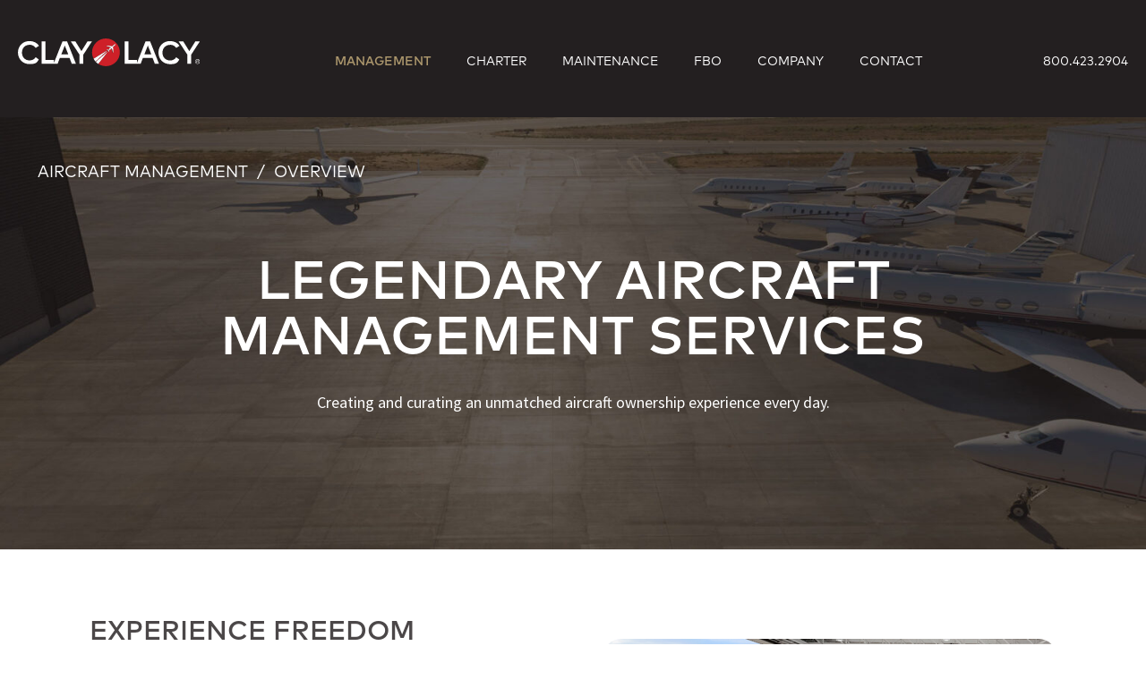

--- FILE ---
content_type: text/html; charset=UTF-8
request_url: https://www.claylacy.com/aircraft-management/
body_size: 31735
content:
<!DOCTYPE html><!--suppress HtmlRequiredLangAttribute -->
<html lang="en-US"    class="">
    <!--suppress HtmlRequiredTitleElement -->
    <head>
        <meta charset="UTF-8" />
        <meta name="viewport"
              content="width=device-width, initial-scale=1.0, minimum-scale=1.0" />
        <meta http-equiv="X-UA-Compatible" content="IE=edge" /><script type="text/javascript">(window.NREUM||(NREUM={})).init={ajax:{deny_list:["bam.nr-data.net"]},feature_flags:["soft_nav"]};(window.NREUM||(NREUM={})).loader_config={licenseKey:"b59f29bcf3",applicationID:"55159179",browserID:"55159208"};;/*! For license information please see nr-loader-rum-1.308.0.min.js.LICENSE.txt */
(()=>{var e,t,r={163:(e,t,r)=>{"use strict";r.d(t,{j:()=>E});var n=r(384),i=r(1741);var a=r(2555);r(860).K7.genericEvents;const s="experimental.resources",o="register",c=e=>{if(!e||"string"!=typeof e)return!1;try{document.createDocumentFragment().querySelector(e)}catch{return!1}return!0};var d=r(2614),u=r(944),l=r(8122);const f="[data-nr-mask]",g=e=>(0,l.a)(e,(()=>{const e={feature_flags:[],experimental:{allow_registered_children:!1,resources:!1},mask_selector:"*",block_selector:"[data-nr-block]",mask_input_options:{color:!1,date:!1,"datetime-local":!1,email:!1,month:!1,number:!1,range:!1,search:!1,tel:!1,text:!1,time:!1,url:!1,week:!1,textarea:!1,select:!1,password:!0}};return{ajax:{deny_list:void 0,block_internal:!0,enabled:!0,autoStart:!0},api:{get allow_registered_children(){return e.feature_flags.includes(o)||e.experimental.allow_registered_children},set allow_registered_children(t){e.experimental.allow_registered_children=t},duplicate_registered_data:!1},browser_consent_mode:{enabled:!1},distributed_tracing:{enabled:void 0,exclude_newrelic_header:void 0,cors_use_newrelic_header:void 0,cors_use_tracecontext_headers:void 0,allowed_origins:void 0},get feature_flags(){return e.feature_flags},set feature_flags(t){e.feature_flags=t},generic_events:{enabled:!0,autoStart:!0},harvest:{interval:30},jserrors:{enabled:!0,autoStart:!0},logging:{enabled:!0,autoStart:!0},metrics:{enabled:!0,autoStart:!0},obfuscate:void 0,page_action:{enabled:!0},page_view_event:{enabled:!0,autoStart:!0},page_view_timing:{enabled:!0,autoStart:!0},performance:{capture_marks:!1,capture_measures:!1,capture_detail:!0,resources:{get enabled(){return e.feature_flags.includes(s)||e.experimental.resources},set enabled(t){e.experimental.resources=t},asset_types:[],first_party_domains:[],ignore_newrelic:!0}},privacy:{cookies_enabled:!0},proxy:{assets:void 0,beacon:void 0},session:{expiresMs:d.wk,inactiveMs:d.BB},session_replay:{autoStart:!0,enabled:!1,preload:!1,sampling_rate:10,error_sampling_rate:100,collect_fonts:!1,inline_images:!1,fix_stylesheets:!0,mask_all_inputs:!0,get mask_text_selector(){return e.mask_selector},set mask_text_selector(t){c(t)?e.mask_selector="".concat(t,",").concat(f):""===t||null===t?e.mask_selector=f:(0,u.R)(5,t)},get block_class(){return"nr-block"},get ignore_class(){return"nr-ignore"},get mask_text_class(){return"nr-mask"},get block_selector(){return e.block_selector},set block_selector(t){c(t)?e.block_selector+=",".concat(t):""!==t&&(0,u.R)(6,t)},get mask_input_options(){return e.mask_input_options},set mask_input_options(t){t&&"object"==typeof t?e.mask_input_options={...t,password:!0}:(0,u.R)(7,t)}},session_trace:{enabled:!0,autoStart:!0},soft_navigations:{enabled:!0,autoStart:!0},spa:{enabled:!0,autoStart:!0},ssl:void 0,user_actions:{enabled:!0,elementAttributes:["id","className","tagName","type"]}}})());var p=r(6154),m=r(9324);let h=0;const v={buildEnv:m.F3,distMethod:m.Xs,version:m.xv,originTime:p.WN},b={consented:!1},y={appMetadata:{},get consented(){return this.session?.state?.consent||b.consented},set consented(e){b.consented=e},customTransaction:void 0,denyList:void 0,disabled:!1,harvester:void 0,isolatedBacklog:!1,isRecording:!1,loaderType:void 0,maxBytes:3e4,obfuscator:void 0,onerror:void 0,ptid:void 0,releaseIds:{},session:void 0,timeKeeper:void 0,registeredEntities:[],jsAttributesMetadata:{bytes:0},get harvestCount(){return++h}},_=e=>{const t=(0,l.a)(e,y),r=Object.keys(v).reduce((e,t)=>(e[t]={value:v[t],writable:!1,configurable:!0,enumerable:!0},e),{});return Object.defineProperties(t,r)};var w=r(5701);const x=e=>{const t=e.startsWith("http");e+="/",r.p=t?e:"https://"+e};var R=r(7836),k=r(3241);const A={accountID:void 0,trustKey:void 0,agentID:void 0,licenseKey:void 0,applicationID:void 0,xpid:void 0},S=e=>(0,l.a)(e,A),T=new Set;function E(e,t={},r,s){let{init:o,info:c,loader_config:d,runtime:u={},exposed:l=!0}=t;if(!c){const e=(0,n.pV)();o=e.init,c=e.info,d=e.loader_config}e.init=g(o||{}),e.loader_config=S(d||{}),c.jsAttributes??={},p.bv&&(c.jsAttributes.isWorker=!0),e.info=(0,a.D)(c);const f=e.init,m=[c.beacon,c.errorBeacon];T.has(e.agentIdentifier)||(f.proxy.assets&&(x(f.proxy.assets),m.push(f.proxy.assets)),f.proxy.beacon&&m.push(f.proxy.beacon),e.beacons=[...m],function(e){const t=(0,n.pV)();Object.getOwnPropertyNames(i.W.prototype).forEach(r=>{const n=i.W.prototype[r];if("function"!=typeof n||"constructor"===n)return;let a=t[r];e[r]&&!1!==e.exposed&&"micro-agent"!==e.runtime?.loaderType&&(t[r]=(...t)=>{const n=e[r](...t);return a?a(...t):n})})}(e),(0,n.US)("activatedFeatures",w.B)),u.denyList=[...f.ajax.deny_list||[],...f.ajax.block_internal?m:[]],u.ptid=e.agentIdentifier,u.loaderType=r,e.runtime=_(u),T.has(e.agentIdentifier)||(e.ee=R.ee.get(e.agentIdentifier),e.exposed=l,(0,k.W)({agentIdentifier:e.agentIdentifier,drained:!!w.B?.[e.agentIdentifier],type:"lifecycle",name:"initialize",feature:void 0,data:e.config})),T.add(e.agentIdentifier)}},384:(e,t,r)=>{"use strict";r.d(t,{NT:()=>s,US:()=>u,Zm:()=>o,bQ:()=>d,dV:()=>c,pV:()=>l});var n=r(6154),i=r(1863),a=r(1910);const s={beacon:"bam.nr-data.net",errorBeacon:"bam.nr-data.net"};function o(){return n.gm.NREUM||(n.gm.NREUM={}),void 0===n.gm.newrelic&&(n.gm.newrelic=n.gm.NREUM),n.gm.NREUM}function c(){let e=o();return e.o||(e.o={ST:n.gm.setTimeout,SI:n.gm.setImmediate||n.gm.setInterval,CT:n.gm.clearTimeout,XHR:n.gm.XMLHttpRequest,REQ:n.gm.Request,EV:n.gm.Event,PR:n.gm.Promise,MO:n.gm.MutationObserver,FETCH:n.gm.fetch,WS:n.gm.WebSocket},(0,a.i)(...Object.values(e.o))),e}function d(e,t){let r=o();r.initializedAgents??={},t.initializedAt={ms:(0,i.t)(),date:new Date},r.initializedAgents[e]=t}function u(e,t){o()[e]=t}function l(){return function(){let e=o();const t=e.info||{};e.info={beacon:s.beacon,errorBeacon:s.errorBeacon,...t}}(),function(){let e=o();const t=e.init||{};e.init={...t}}(),c(),function(){let e=o();const t=e.loader_config||{};e.loader_config={...t}}(),o()}},782:(e,t,r)=>{"use strict";r.d(t,{T:()=>n});const n=r(860).K7.pageViewTiming},860:(e,t,r)=>{"use strict";r.d(t,{$J:()=>u,K7:()=>c,P3:()=>d,XX:()=>i,Yy:()=>o,df:()=>a,qY:()=>n,v4:()=>s});const n="events",i="jserrors",a="browser/blobs",s="rum",o="browser/logs",c={ajax:"ajax",genericEvents:"generic_events",jserrors:i,logging:"logging",metrics:"metrics",pageAction:"page_action",pageViewEvent:"page_view_event",pageViewTiming:"page_view_timing",sessionReplay:"session_replay",sessionTrace:"session_trace",softNav:"soft_navigations",spa:"spa"},d={[c.pageViewEvent]:1,[c.pageViewTiming]:2,[c.metrics]:3,[c.jserrors]:4,[c.spa]:5,[c.ajax]:6,[c.sessionTrace]:7,[c.softNav]:8,[c.sessionReplay]:9,[c.logging]:10,[c.genericEvents]:11},u={[c.pageViewEvent]:s,[c.pageViewTiming]:n,[c.ajax]:n,[c.spa]:n,[c.softNav]:n,[c.metrics]:i,[c.jserrors]:i,[c.sessionTrace]:a,[c.sessionReplay]:a,[c.logging]:o,[c.genericEvents]:"ins"}},944:(e,t,r)=>{"use strict";r.d(t,{R:()=>i});var n=r(3241);function i(e,t){"function"==typeof console.debug&&(console.debug("New Relic Warning: https://github.com/newrelic/newrelic-browser-agent/blob/main/docs/warning-codes.md#".concat(e),t),(0,n.W)({agentIdentifier:null,drained:null,type:"data",name:"warn",feature:"warn",data:{code:e,secondary:t}}))}},1687:(e,t,r)=>{"use strict";r.d(t,{Ak:()=>d,Ze:()=>f,x3:()=>u});var n=r(3241),i=r(7836),a=r(3606),s=r(860),o=r(2646);const c={};function d(e,t){const r={staged:!1,priority:s.P3[t]||0};l(e),c[e].get(t)||c[e].set(t,r)}function u(e,t){e&&c[e]&&(c[e].get(t)&&c[e].delete(t),p(e,t,!1),c[e].size&&g(e))}function l(e){if(!e)throw new Error("agentIdentifier required");c[e]||(c[e]=new Map)}function f(e="",t="feature",r=!1){if(l(e),!e||!c[e].get(t)||r)return p(e,t);c[e].get(t).staged=!0,g(e)}function g(e){const t=Array.from(c[e]);t.every(([e,t])=>t.staged)&&(t.sort((e,t)=>e[1].priority-t[1].priority),t.forEach(([t])=>{c[e].delete(t),p(e,t)}))}function p(e,t,r=!0){const s=e?i.ee.get(e):i.ee,c=a.i.handlers;if(!s.aborted&&s.backlog&&c){if((0,n.W)({agentIdentifier:e,type:"lifecycle",name:"drain",feature:t}),r){const e=s.backlog[t],r=c[t];if(r){for(let t=0;e&&t<e.length;++t)m(e[t],r);Object.entries(r).forEach(([e,t])=>{Object.values(t||{}).forEach(t=>{t[0]?.on&&t[0]?.context()instanceof o.y&&t[0].on(e,t[1])})})}}s.isolatedBacklog||delete c[t],s.backlog[t]=null,s.emit("drain-"+t,[])}}function m(e,t){var r=e[1];Object.values(t[r]||{}).forEach(t=>{var r=e[0];if(t[0]===r){var n=t[1],i=e[3],a=e[2];n.apply(i,a)}})}},1738:(e,t,r)=>{"use strict";r.d(t,{U:()=>g,Y:()=>f});var n=r(3241),i=r(9908),a=r(1863),s=r(944),o=r(5701),c=r(3969),d=r(8362),u=r(860),l=r(4261);function f(e,t,r,a){const f=a||r;!f||f[e]&&f[e]!==d.d.prototype[e]||(f[e]=function(){(0,i.p)(c.xV,["API/"+e+"/called"],void 0,u.K7.metrics,r.ee),(0,n.W)({agentIdentifier:r.agentIdentifier,drained:!!o.B?.[r.agentIdentifier],type:"data",name:"api",feature:l.Pl+e,data:{}});try{return t.apply(this,arguments)}catch(e){(0,s.R)(23,e)}})}function g(e,t,r,n,s){const o=e.info;null===r?delete o.jsAttributes[t]:o.jsAttributes[t]=r,(s||null===r)&&(0,i.p)(l.Pl+n,[(0,a.t)(),t,r],void 0,"session",e.ee)}},1741:(e,t,r)=>{"use strict";r.d(t,{W:()=>a});var n=r(944),i=r(4261);class a{#e(e,...t){if(this[e]!==a.prototype[e])return this[e](...t);(0,n.R)(35,e)}addPageAction(e,t){return this.#e(i.hG,e,t)}register(e){return this.#e(i.eY,e)}recordCustomEvent(e,t){return this.#e(i.fF,e,t)}setPageViewName(e,t){return this.#e(i.Fw,e,t)}setCustomAttribute(e,t,r){return this.#e(i.cD,e,t,r)}noticeError(e,t){return this.#e(i.o5,e,t)}setUserId(e,t=!1){return this.#e(i.Dl,e,t)}setApplicationVersion(e){return this.#e(i.nb,e)}setErrorHandler(e){return this.#e(i.bt,e)}addRelease(e,t){return this.#e(i.k6,e,t)}log(e,t){return this.#e(i.$9,e,t)}start(){return this.#e(i.d3)}finished(e){return this.#e(i.BL,e)}recordReplay(){return this.#e(i.CH)}pauseReplay(){return this.#e(i.Tb)}addToTrace(e){return this.#e(i.U2,e)}setCurrentRouteName(e){return this.#e(i.PA,e)}interaction(e){return this.#e(i.dT,e)}wrapLogger(e,t,r){return this.#e(i.Wb,e,t,r)}measure(e,t){return this.#e(i.V1,e,t)}consent(e){return this.#e(i.Pv,e)}}},1863:(e,t,r)=>{"use strict";function n(){return Math.floor(performance.now())}r.d(t,{t:()=>n})},1910:(e,t,r)=>{"use strict";r.d(t,{i:()=>a});var n=r(944);const i=new Map;function a(...e){return e.every(e=>{if(i.has(e))return i.get(e);const t="function"==typeof e?e.toString():"",r=t.includes("[native code]"),a=t.includes("nrWrapper");return r||a||(0,n.R)(64,e?.name||t),i.set(e,r),r})}},2555:(e,t,r)=>{"use strict";r.d(t,{D:()=>o,f:()=>s});var n=r(384),i=r(8122);const a={beacon:n.NT.beacon,errorBeacon:n.NT.errorBeacon,licenseKey:void 0,applicationID:void 0,sa:void 0,queueTime:void 0,applicationTime:void 0,ttGuid:void 0,user:void 0,account:void 0,product:void 0,extra:void 0,jsAttributes:{},userAttributes:void 0,atts:void 0,transactionName:void 0,tNamePlain:void 0};function s(e){try{return!!e.licenseKey&&!!e.errorBeacon&&!!e.applicationID}catch(e){return!1}}const o=e=>(0,i.a)(e,a)},2614:(e,t,r)=>{"use strict";r.d(t,{BB:()=>s,H3:()=>n,g:()=>d,iL:()=>c,tS:()=>o,uh:()=>i,wk:()=>a});const n="NRBA",i="SESSION",a=144e5,s=18e5,o={STARTED:"session-started",PAUSE:"session-pause",RESET:"session-reset",RESUME:"session-resume",UPDATE:"session-update"},c={SAME_TAB:"same-tab",CROSS_TAB:"cross-tab"},d={OFF:0,FULL:1,ERROR:2}},2646:(e,t,r)=>{"use strict";r.d(t,{y:()=>n});class n{constructor(e){this.contextId=e}}},2843:(e,t,r)=>{"use strict";r.d(t,{G:()=>a,u:()=>i});var n=r(3878);function i(e,t=!1,r,i){(0,n.DD)("visibilitychange",function(){if(t)return void("hidden"===document.visibilityState&&e());e(document.visibilityState)},r,i)}function a(e,t,r){(0,n.sp)("pagehide",e,t,r)}},3241:(e,t,r)=>{"use strict";r.d(t,{W:()=>a});var n=r(6154);const i="newrelic";function a(e={}){try{n.gm.dispatchEvent(new CustomEvent(i,{detail:e}))}catch(e){}}},3606:(e,t,r)=>{"use strict";r.d(t,{i:()=>a});var n=r(9908);a.on=s;var i=a.handlers={};function a(e,t,r,a){s(a||n.d,i,e,t,r)}function s(e,t,r,i,a){a||(a="feature"),e||(e=n.d);var s=t[a]=t[a]||{};(s[r]=s[r]||[]).push([e,i])}},3878:(e,t,r)=>{"use strict";function n(e,t){return{capture:e,passive:!1,signal:t}}function i(e,t,r=!1,i){window.addEventListener(e,t,n(r,i))}function a(e,t,r=!1,i){document.addEventListener(e,t,n(r,i))}r.d(t,{DD:()=>a,jT:()=>n,sp:()=>i})},3969:(e,t,r)=>{"use strict";r.d(t,{TZ:()=>n,XG:()=>o,rs:()=>i,xV:()=>s,z_:()=>a});const n=r(860).K7.metrics,i="sm",a="cm",s="storeSupportabilityMetrics",o="storeEventMetrics"},4234:(e,t,r)=>{"use strict";r.d(t,{W:()=>a});var n=r(7836),i=r(1687);class a{constructor(e,t){this.agentIdentifier=e,this.ee=n.ee.get(e),this.featureName=t,this.blocked=!1}deregisterDrain(){(0,i.x3)(this.agentIdentifier,this.featureName)}}},4261:(e,t,r)=>{"use strict";r.d(t,{$9:()=>d,BL:()=>o,CH:()=>g,Dl:()=>_,Fw:()=>y,PA:()=>h,Pl:()=>n,Pv:()=>k,Tb:()=>l,U2:()=>a,V1:()=>R,Wb:()=>x,bt:()=>b,cD:()=>v,d3:()=>w,dT:()=>c,eY:()=>p,fF:()=>f,hG:()=>i,k6:()=>s,nb:()=>m,o5:()=>u});const n="api-",i="addPageAction",a="addToTrace",s="addRelease",o="finished",c="interaction",d="log",u="noticeError",l="pauseReplay",f="recordCustomEvent",g="recordReplay",p="register",m="setApplicationVersion",h="setCurrentRouteName",v="setCustomAttribute",b="setErrorHandler",y="setPageViewName",_="setUserId",w="start",x="wrapLogger",R="measure",k="consent"},5289:(e,t,r)=>{"use strict";r.d(t,{GG:()=>s,Qr:()=>c,sB:()=>o});var n=r(3878),i=r(6389);function a(){return"undefined"==typeof document||"complete"===document.readyState}function s(e,t){if(a())return e();const r=(0,i.J)(e),s=setInterval(()=>{a()&&(clearInterval(s),r())},500);(0,n.sp)("load",r,t)}function o(e){if(a())return e();(0,n.DD)("DOMContentLoaded",e)}function c(e){if(a())return e();(0,n.sp)("popstate",e)}},5607:(e,t,r)=>{"use strict";r.d(t,{W:()=>n});const n=(0,r(9566).bz)()},5701:(e,t,r)=>{"use strict";r.d(t,{B:()=>a,t:()=>s});var n=r(3241);const i=new Set,a={};function s(e,t){const r=t.agentIdentifier;a[r]??={},e&&"object"==typeof e&&(i.has(r)||(t.ee.emit("rumresp",[e]),a[r]=e,i.add(r),(0,n.W)({agentIdentifier:r,loaded:!0,drained:!0,type:"lifecycle",name:"load",feature:void 0,data:e})))}},6154:(e,t,r)=>{"use strict";r.d(t,{OF:()=>c,RI:()=>i,WN:()=>u,bv:()=>a,eN:()=>l,gm:()=>s,mw:()=>o,sb:()=>d});var n=r(1863);const i="undefined"!=typeof window&&!!window.document,a="undefined"!=typeof WorkerGlobalScope&&("undefined"!=typeof self&&self instanceof WorkerGlobalScope&&self.navigator instanceof WorkerNavigator||"undefined"!=typeof globalThis&&globalThis instanceof WorkerGlobalScope&&globalThis.navigator instanceof WorkerNavigator),s=i?window:"undefined"!=typeof WorkerGlobalScope&&("undefined"!=typeof self&&self instanceof WorkerGlobalScope&&self||"undefined"!=typeof globalThis&&globalThis instanceof WorkerGlobalScope&&globalThis),o=Boolean("hidden"===s?.document?.visibilityState),c=/iPad|iPhone|iPod/.test(s.navigator?.userAgent),d=c&&"undefined"==typeof SharedWorker,u=((()=>{const e=s.navigator?.userAgent?.match(/Firefox[/\s](\d+\.\d+)/);Array.isArray(e)&&e.length>=2&&e[1]})(),Date.now()-(0,n.t)()),l=()=>"undefined"!=typeof PerformanceNavigationTiming&&s?.performance?.getEntriesByType("navigation")?.[0]?.responseStart},6389:(e,t,r)=>{"use strict";function n(e,t=500,r={}){const n=r?.leading||!1;let i;return(...r)=>{n&&void 0===i&&(e.apply(this,r),i=setTimeout(()=>{i=clearTimeout(i)},t)),n||(clearTimeout(i),i=setTimeout(()=>{e.apply(this,r)},t))}}function i(e){let t=!1;return(...r)=>{t||(t=!0,e.apply(this,r))}}r.d(t,{J:()=>i,s:()=>n})},6630:(e,t,r)=>{"use strict";r.d(t,{T:()=>n});const n=r(860).K7.pageViewEvent},7699:(e,t,r)=>{"use strict";r.d(t,{It:()=>a,KC:()=>o,No:()=>i,qh:()=>s});var n=r(860);const i=16e3,a=1e6,s="SESSION_ERROR",o={[n.K7.logging]:!0,[n.K7.genericEvents]:!1,[n.K7.jserrors]:!1,[n.K7.ajax]:!1}},7836:(e,t,r)=>{"use strict";r.d(t,{P:()=>o,ee:()=>c});var n=r(384),i=r(8990),a=r(2646),s=r(5607);const o="nr@context:".concat(s.W),c=function e(t,r){var n={},s={},u={},l=!1;try{l=16===r.length&&d.initializedAgents?.[r]?.runtime.isolatedBacklog}catch(e){}var f={on:p,addEventListener:p,removeEventListener:function(e,t){var r=n[e];if(!r)return;for(var i=0;i<r.length;i++)r[i]===t&&r.splice(i,1)},emit:function(e,r,n,i,a){!1!==a&&(a=!0);if(c.aborted&&!i)return;t&&a&&t.emit(e,r,n);var o=g(n);m(e).forEach(e=>{e.apply(o,r)});var d=v()[s[e]];d&&d.push([f,e,r,o]);return o},get:h,listeners:m,context:g,buffer:function(e,t){const r=v();if(t=t||"feature",f.aborted)return;Object.entries(e||{}).forEach(([e,n])=>{s[n]=t,t in r||(r[t]=[])})},abort:function(){f._aborted=!0,Object.keys(f.backlog).forEach(e=>{delete f.backlog[e]})},isBuffering:function(e){return!!v()[s[e]]},debugId:r,backlog:l?{}:t&&"object"==typeof t.backlog?t.backlog:{},isolatedBacklog:l};return Object.defineProperty(f,"aborted",{get:()=>{let e=f._aborted||!1;return e||(t&&(e=t.aborted),e)}}),f;function g(e){return e&&e instanceof a.y?e:e?(0,i.I)(e,o,()=>new a.y(o)):new a.y(o)}function p(e,t){n[e]=m(e).concat(t)}function m(e){return n[e]||[]}function h(t){return u[t]=u[t]||e(f,t)}function v(){return f.backlog}}(void 0,"globalEE"),d=(0,n.Zm)();d.ee||(d.ee=c)},8122:(e,t,r)=>{"use strict";r.d(t,{a:()=>i});var n=r(944);function i(e,t){try{if(!e||"object"!=typeof e)return(0,n.R)(3);if(!t||"object"!=typeof t)return(0,n.R)(4);const r=Object.create(Object.getPrototypeOf(t),Object.getOwnPropertyDescriptors(t)),a=0===Object.keys(r).length?e:r;for(let s in a)if(void 0!==e[s])try{if(null===e[s]){r[s]=null;continue}Array.isArray(e[s])&&Array.isArray(t[s])?r[s]=Array.from(new Set([...e[s],...t[s]])):"object"==typeof e[s]&&"object"==typeof t[s]?r[s]=i(e[s],t[s]):r[s]=e[s]}catch(e){r[s]||(0,n.R)(1,e)}return r}catch(e){(0,n.R)(2,e)}}},8362:(e,t,r)=>{"use strict";r.d(t,{d:()=>a});var n=r(9566),i=r(1741);class a extends i.W{agentIdentifier=(0,n.LA)(16)}},8374:(e,t,r)=>{r.nc=(()=>{try{return document?.currentScript?.nonce}catch(e){}return""})()},8990:(e,t,r)=>{"use strict";r.d(t,{I:()=>i});var n=Object.prototype.hasOwnProperty;function i(e,t,r){if(n.call(e,t))return e[t];var i=r();if(Object.defineProperty&&Object.keys)try{return Object.defineProperty(e,t,{value:i,writable:!0,enumerable:!1}),i}catch(e){}return e[t]=i,i}},9324:(e,t,r)=>{"use strict";r.d(t,{F3:()=>i,Xs:()=>a,xv:()=>n});const n="1.308.0",i="PROD",a="CDN"},9566:(e,t,r)=>{"use strict";r.d(t,{LA:()=>o,bz:()=>s});var n=r(6154);const i="xxxxxxxx-xxxx-4xxx-yxxx-xxxxxxxxxxxx";function a(e,t){return e?15&e[t]:16*Math.random()|0}function s(){const e=n.gm?.crypto||n.gm?.msCrypto;let t,r=0;return e&&e.getRandomValues&&(t=e.getRandomValues(new Uint8Array(30))),i.split("").map(e=>"x"===e?a(t,r++).toString(16):"y"===e?(3&a()|8).toString(16):e).join("")}function o(e){const t=n.gm?.crypto||n.gm?.msCrypto;let r,i=0;t&&t.getRandomValues&&(r=t.getRandomValues(new Uint8Array(e)));const s=[];for(var o=0;o<e;o++)s.push(a(r,i++).toString(16));return s.join("")}},9908:(e,t,r)=>{"use strict";r.d(t,{d:()=>n,p:()=>i});var n=r(7836).ee.get("handle");function i(e,t,r,i,a){a?(a.buffer([e],i),a.emit(e,t,r)):(n.buffer([e],i),n.emit(e,t,r))}}},n={};function i(e){var t=n[e];if(void 0!==t)return t.exports;var a=n[e]={exports:{}};return r[e](a,a.exports,i),a.exports}i.m=r,i.d=(e,t)=>{for(var r in t)i.o(t,r)&&!i.o(e,r)&&Object.defineProperty(e,r,{enumerable:!0,get:t[r]})},i.f={},i.e=e=>Promise.all(Object.keys(i.f).reduce((t,r)=>(i.f[r](e,t),t),[])),i.u=e=>"nr-rum-1.308.0.min.js",i.o=(e,t)=>Object.prototype.hasOwnProperty.call(e,t),e={},t="NRBA-1.308.0.PROD:",i.l=(r,n,a,s)=>{if(e[r])e[r].push(n);else{var o,c;if(void 0!==a)for(var d=document.getElementsByTagName("script"),u=0;u<d.length;u++){var l=d[u];if(l.getAttribute("src")==r||l.getAttribute("data-webpack")==t+a){o=l;break}}if(!o){c=!0;var f={296:"sha512-+MIMDsOcckGXa1EdWHqFNv7P+JUkd5kQwCBr3KE6uCvnsBNUrdSt4a/3/L4j4TxtnaMNjHpza2/erNQbpacJQA=="};(o=document.createElement("script")).charset="utf-8",i.nc&&o.setAttribute("nonce",i.nc),o.setAttribute("data-webpack",t+a),o.src=r,0!==o.src.indexOf(window.location.origin+"/")&&(o.crossOrigin="anonymous"),f[s]&&(o.integrity=f[s])}e[r]=[n];var g=(t,n)=>{o.onerror=o.onload=null,clearTimeout(p);var i=e[r];if(delete e[r],o.parentNode&&o.parentNode.removeChild(o),i&&i.forEach(e=>e(n)),t)return t(n)},p=setTimeout(g.bind(null,void 0,{type:"timeout",target:o}),12e4);o.onerror=g.bind(null,o.onerror),o.onload=g.bind(null,o.onload),c&&document.head.appendChild(o)}},i.r=e=>{"undefined"!=typeof Symbol&&Symbol.toStringTag&&Object.defineProperty(e,Symbol.toStringTag,{value:"Module"}),Object.defineProperty(e,"__esModule",{value:!0})},i.p="https://js-agent.newrelic.com/",(()=>{var e={374:0,840:0};i.f.j=(t,r)=>{var n=i.o(e,t)?e[t]:void 0;if(0!==n)if(n)r.push(n[2]);else{var a=new Promise((r,i)=>n=e[t]=[r,i]);r.push(n[2]=a);var s=i.p+i.u(t),o=new Error;i.l(s,r=>{if(i.o(e,t)&&(0!==(n=e[t])&&(e[t]=void 0),n)){var a=r&&("load"===r.type?"missing":r.type),s=r&&r.target&&r.target.src;o.message="Loading chunk "+t+" failed: ("+a+": "+s+")",o.name="ChunkLoadError",o.type=a,o.request=s,n[1](o)}},"chunk-"+t,t)}};var t=(t,r)=>{var n,a,[s,o,c]=r,d=0;if(s.some(t=>0!==e[t])){for(n in o)i.o(o,n)&&(i.m[n]=o[n]);if(c)c(i)}for(t&&t(r);d<s.length;d++)a=s[d],i.o(e,a)&&e[a]&&e[a][0](),e[a]=0},r=self["webpackChunk:NRBA-1.308.0.PROD"]=self["webpackChunk:NRBA-1.308.0.PROD"]||[];r.forEach(t.bind(null,0)),r.push=t.bind(null,r.push.bind(r))})(),(()=>{"use strict";i(8374);var e=i(8362),t=i(860);const r=Object.values(t.K7);var n=i(163);var a=i(9908),s=i(1863),o=i(4261),c=i(1738);var d=i(1687),u=i(4234),l=i(5289),f=i(6154),g=i(944),p=i(384);const m=e=>f.RI&&!0===e?.privacy.cookies_enabled;function h(e){return!!(0,p.dV)().o.MO&&m(e)&&!0===e?.session_trace.enabled}var v=i(6389),b=i(7699);class y extends u.W{constructor(e,t){super(e.agentIdentifier,t),this.agentRef=e,this.abortHandler=void 0,this.featAggregate=void 0,this.loadedSuccessfully=void 0,this.onAggregateImported=new Promise(e=>{this.loadedSuccessfully=e}),this.deferred=Promise.resolve(),!1===e.init[this.featureName].autoStart?this.deferred=new Promise((t,r)=>{this.ee.on("manual-start-all",(0,v.J)(()=>{(0,d.Ak)(e.agentIdentifier,this.featureName),t()}))}):(0,d.Ak)(e.agentIdentifier,t)}importAggregator(e,t,r={}){if(this.featAggregate)return;const n=async()=>{let n;await this.deferred;try{if(m(e.init)){const{setupAgentSession:t}=await i.e(296).then(i.bind(i,3305));n=t(e)}}catch(e){(0,g.R)(20,e),this.ee.emit("internal-error",[e]),(0,a.p)(b.qh,[e],void 0,this.featureName,this.ee)}try{if(!this.#t(this.featureName,n,e.init))return(0,d.Ze)(this.agentIdentifier,this.featureName),void this.loadedSuccessfully(!1);const{Aggregate:i}=await t();this.featAggregate=new i(e,r),e.runtime.harvester.initializedAggregates.push(this.featAggregate),this.loadedSuccessfully(!0)}catch(e){(0,g.R)(34,e),this.abortHandler?.(),(0,d.Ze)(this.agentIdentifier,this.featureName,!0),this.loadedSuccessfully(!1),this.ee&&this.ee.abort()}};f.RI?(0,l.GG)(()=>n(),!0):n()}#t(e,r,n){if(this.blocked)return!1;switch(e){case t.K7.sessionReplay:return h(n)&&!!r;case t.K7.sessionTrace:return!!r;default:return!0}}}var _=i(6630),w=i(2614),x=i(3241);class R extends y{static featureName=_.T;constructor(e){var t;super(e,_.T),this.setupInspectionEvents(e.agentIdentifier),t=e,(0,c.Y)(o.Fw,function(e,r){"string"==typeof e&&("/"!==e.charAt(0)&&(e="/"+e),t.runtime.customTransaction=(r||"http://custom.transaction")+e,(0,a.p)(o.Pl+o.Fw,[(0,s.t)()],void 0,void 0,t.ee))},t),this.importAggregator(e,()=>i.e(296).then(i.bind(i,3943)))}setupInspectionEvents(e){const t=(t,r)=>{t&&(0,x.W)({agentIdentifier:e,timeStamp:t.timeStamp,loaded:"complete"===t.target.readyState,type:"window",name:r,data:t.target.location+""})};(0,l.sB)(e=>{t(e,"DOMContentLoaded")}),(0,l.GG)(e=>{t(e,"load")}),(0,l.Qr)(e=>{t(e,"navigate")}),this.ee.on(w.tS.UPDATE,(t,r)=>{(0,x.W)({agentIdentifier:e,type:"lifecycle",name:"session",data:r})})}}class k extends e.d{constructor(e){var t;(super(),f.gm)?(this.features={},(0,p.bQ)(this.agentIdentifier,this),this.desiredFeatures=new Set(e.features||[]),this.desiredFeatures.add(R),(0,n.j)(this,e,e.loaderType||"agent"),t=this,(0,c.Y)(o.cD,function(e,r,n=!1){if("string"==typeof e){if(["string","number","boolean"].includes(typeof r)||null===r)return(0,c.U)(t,e,r,o.cD,n);(0,g.R)(40,typeof r)}else(0,g.R)(39,typeof e)},t),function(e){(0,c.Y)(o.Dl,function(t,r=!1){if("string"!=typeof t&&null!==t)return void(0,g.R)(41,typeof t);const n=e.info.jsAttributes["enduser.id"];r&&null!=n&&n!==t?(0,a.p)(o.Pl+"setUserIdAndResetSession",[t],void 0,"session",e.ee):(0,c.U)(e,"enduser.id",t,o.Dl,!0)},e)}(this),function(e){(0,c.Y)(o.nb,function(t){if("string"==typeof t||null===t)return(0,c.U)(e,"application.version",t,o.nb,!1);(0,g.R)(42,typeof t)},e)}(this),function(e){(0,c.Y)(o.d3,function(){e.ee.emit("manual-start-all")},e)}(this),function(e){(0,c.Y)(o.Pv,function(t=!0){if("boolean"==typeof t){if((0,a.p)(o.Pl+o.Pv,[t],void 0,"session",e.ee),e.runtime.consented=t,t){const t=e.features.page_view_event;t.onAggregateImported.then(e=>{const r=t.featAggregate;e&&!r.sentRum&&r.sendRum()})}}else(0,g.R)(65,typeof t)},e)}(this),this.run()):(0,g.R)(21)}get config(){return{info:this.info,init:this.init,loader_config:this.loader_config,runtime:this.runtime}}get api(){return this}run(){try{const e=function(e){const t={};return r.forEach(r=>{t[r]=!!e[r]?.enabled}),t}(this.init),n=[...this.desiredFeatures];n.sort((e,r)=>t.P3[e.featureName]-t.P3[r.featureName]),n.forEach(r=>{if(!e[r.featureName]&&r.featureName!==t.K7.pageViewEvent)return;if(r.featureName===t.K7.spa)return void(0,g.R)(67);const n=function(e){switch(e){case t.K7.ajax:return[t.K7.jserrors];case t.K7.sessionTrace:return[t.K7.ajax,t.K7.pageViewEvent];case t.K7.sessionReplay:return[t.K7.sessionTrace];case t.K7.pageViewTiming:return[t.K7.pageViewEvent];default:return[]}}(r.featureName).filter(e=>!(e in this.features));n.length>0&&(0,g.R)(36,{targetFeature:r.featureName,missingDependencies:n}),this.features[r.featureName]=new r(this)})}catch(e){(0,g.R)(22,e);for(const e in this.features)this.features[e].abortHandler?.();const t=(0,p.Zm)();delete t.initializedAgents[this.agentIdentifier]?.features,delete this.sharedAggregator;return t.ee.get(this.agentIdentifier).abort(),!1}}}var A=i(2843),S=i(782);class T extends y{static featureName=S.T;constructor(e){super(e,S.T),f.RI&&((0,A.u)(()=>(0,a.p)("docHidden",[(0,s.t)()],void 0,S.T,this.ee),!0),(0,A.G)(()=>(0,a.p)("winPagehide",[(0,s.t)()],void 0,S.T,this.ee)),this.importAggregator(e,()=>i.e(296).then(i.bind(i,2117))))}}var E=i(3969);class I extends y{static featureName=E.TZ;constructor(e){super(e,E.TZ),f.RI&&document.addEventListener("securitypolicyviolation",e=>{(0,a.p)(E.xV,["Generic/CSPViolation/Detected"],void 0,this.featureName,this.ee)}),this.importAggregator(e,()=>i.e(296).then(i.bind(i,9623)))}}new k({features:[R,T,I],loaderType:"lite"})})()})();</script>
        <link rel="shortcut icon" href="/favicon.ico" />
        <link rel="apple-touch-icon"
              sizes="57x57"
              href="https://www.claylacy.com/wp-content/themes/clay-lacy-2023/assets/images/apple-icon-57x57.png">
        <link rel="apple-touch-icon"
              sizes="60x60"
              href="https://www.claylacy.com/wp-content/themes/clay-lacy-2023/assets/images/apple-icon-60x60.png">
        <link rel="apple-touch-icon"
              sizes="72x72"
              href="https://www.claylacy.com/wp-content/themes/clay-lacy-2023/assets/images/apple-icon-72x72.png">
        <link rel="apple-touch-icon"
              sizes="76x76"
              href="https://www.claylacy.com/wp-content/themes/clay-lacy-2023/assets/images/apple-icon-76x76.png">
        <link rel="apple-touch-icon"
              sizes="114x114"
              href="https://www.claylacy.com/wp-content/themes/clay-lacy-2023/assets/images/apple-icon-114x114.png">
        <link rel="apple-touch-icon"
              sizes="120x120"
              href="https://www.claylacy.com/wp-content/themes/clay-lacy-2023/assets/images/apple-icon-120x120.png">
        <link rel="apple-touch-icon"
              sizes="144x144"
              href="https://www.claylacy.com/wp-content/themes/clay-lacy-2023/assets/images/apple-icon-144x144.png">
        <link rel="apple-touch-icon"
              sizes="152x152"
              href="https://www.claylacy.com/wp-content/themes/clay-lacy-2023/assets/images/apple-icon-152x152.png">
        <link rel="apple-touch-icon"
              sizes="180x180"
              href="https://www.claylacy.com/wp-content/themes/clay-lacy-2023/assets/images/apple-icon-180x180.png">
        <link rel="icon"
              type="image/png"
              sizes="192x192"
              href="https://www.claylacy.com/wp-content/themes/clay-lacy-2023/assets/images/android-icon-192x192.png">
        <link rel="icon"
              type="image/png"
              sizes="32x32"
              href="https://www.claylacy.com/wp-content/themes/clay-lacy-2023/assets/images/favicon-32x32.png">
        <link rel="icon"
              type="image/png"
              sizes="96x96"
              href="https://www.claylacy.com/wp-content/themes/clay-lacy-2023/assets/images/favicon-96x96.png">
        <link rel="icon"
              type="image/png"
              sizes="16x16"
              href="https://www.claylacy.com/wp-content/themes/clay-lacy-2023/assets/images/favicon-16x16.png">
        <link rel="manifest"
              href="https://www.claylacy.com/wp-content/themes/clay-lacy-2023/assets/images/manifest.json">
        <meta name="msapplication-TileColor" content="#ffffff">
        <meta name="msapplication-TileImage" content="/ms-icon-144x144.png">
        <meta name="theme-color" content="#ffffff">
        <link rel="profile" href="https://gmpg.org/xfn/11" />
        <link rel="preconnect" href="https://fonts.googleapis.com" />
        <link rel="preconnect" href="https://fonts.gstatic.com" crossorigin />
        <link rel="stylesheet" href="https://fonts.googleapis.com/css2?family=Source+Sans+Pro:ital,wght@0,400;0,700;1,400;1,700&#038;display=block" />
        <link rel="preconnect" href="https://cdn.fonts.net">
        <script type="text/javascript"
                src="https://cdn.fonts.net/kit/694987a3-d2b5-4caa-b304-8bbb11639211/694987a3-d2b5-4caa-b304-8bbb11639211_enhanced.js"
                async></script>
        <link rel="stylesheet"
              type="text/css"
              href="https://cdn.fonts.net/kit/694987a3-d2b5-4caa-b304-8bbb11639211/694987a3-d2b5-4caa-b304-8bbb11639211_enhanced.css" />
        <!-- Google Tag Manager, ES6ConvertVarToLetConst -->
        <!--suppress EqualityComparisonWithCoercionJS, ES6ConvertVarToLetConst -->
        <script>
            const clay_lacy_gtm_id = "GTM-KXKQ4R9J";
            (
                function(w, d, s, l, i) {
                    w[l] = w[l] || [];
                    w[l].push({
                                  'gtm.start': new Date().getTime(),
                                  event      : 'gtm.js'
                              });
                    var f = d.getElementsByTagName(s)[0],
                        j = d.createElement(s),
                        dl = l != 'dataLayer' ? '&l=' + l : '';
                    j.async = true;
                    j.src =
                        'https://www.googletagmanager.com/gtm.js?id=' + i + dl;
                    f.parentNode.insertBefore(j, f);
                }
            )(
                window,
                document,
                'script',
                'dataLayer',
                clay_lacy_gtm_id
            );</script>
        <!-- End Google Tag Manager -->
        <meta name='robots' content='index, follow, max-image-preview:large, max-snippet:-1, max-video-preview:-1' />
<script id="cookieyes" type="text/javascript" src="https://cdn-cookieyes.com/client_data/a56012877d17c12893972fa5/script.js"></script>
	<!-- This site is optimized with the Yoast SEO plugin v26.7 - https://yoast.com/wordpress/plugins/seo/ -->
	<title>Private Aircraft Management | Legendary Services from Clay Lacy</title>
	<meta name="description" content="For over 50 years, Clay Lacy has provided legendary aircraft management services, creating an unmatched aircraft ownership experience." />
	<link rel="canonical" href="https://www.claylacy.com/aircraft-management/" />
	<meta property="og:locale" content="en_US" />
	<meta property="og:type" content="article" />
	<meta property="og:title" content="Private Aircraft Management | Legendary Services from Clay Lacy" />
	<meta property="og:description" content="For over 50 years, Clay Lacy has provided legendary aircraft management services, creating an unmatched aircraft ownership experience." />
	<meta property="og:url" content="https://www.claylacy.com/aircraft-management/" />
	<meta property="og:site_name" content="Clay Lacy Aviation" />
	<meta property="article:modified_time" content="2025-09-04T19:21:02+00:00" />
	<meta name="twitter:card" content="summary_large_image" />
	<script type="application/ld+json" class="yoast-schema-graph">{"@context":"https://schema.org","@graph":[{"@type":"WebPage","@id":"https://www.claylacy.com/aircraft-management/","url":"https://www.claylacy.com/aircraft-management/","name":"Private Aircraft Management | Legendary Services from Clay Lacy","isPartOf":{"@id":"https://www.claylacy.com/#website"},"datePublished":"2023-01-23T02:19:08+00:00","dateModified":"2025-09-04T19:21:02+00:00","description":"For over 50 years, Clay Lacy has provided legendary aircraft management services, creating an unmatched aircraft ownership experience.","breadcrumb":{"@id":"https://www.claylacy.com/aircraft-management/#breadcrumb"},"inLanguage":"en-US","potentialAction":[{"@type":"ReadAction","target":["https://www.claylacy.com/aircraft-management/"]}]},{"@type":"BreadcrumbList","@id":"https://www.claylacy.com/aircraft-management/#breadcrumb","itemListElement":[{"@type":"ListItem","position":1,"name":"Home","item":"https://www.claylacy.com/"},{"@type":"ListItem","position":2,"name":"Management Overview"}]},{"@type":"WebSite","@id":"https://www.claylacy.com/#website","url":"https://www.claylacy.com/","name":"Clay Lacy Aviation","description":"Private Jet Charter &amp; Management Company","potentialAction":[{"@type":"SearchAction","target":{"@type":"EntryPoint","urlTemplate":"https://www.claylacy.com/?s={search_term_string}"},"query-input":{"@type":"PropertyValueSpecification","valueRequired":true,"valueName":"search_term_string"}}],"inLanguage":"en-US"}]}</script>
	<!-- / Yoast SEO plugin. -->


<link rel='dns-prefetch' href='//fonts.googleapis.com' />
<link rel="alternate" type="application/rss+xml" title="Clay Lacy Aviation &raquo; Feed" href="https://www.claylacy.com/feed/" />
<link rel="alternate" type="application/rss+xml" title="Clay Lacy Aviation &raquo; Comments Feed" href="https://www.claylacy.com/comments/feed/" />
<link rel="alternate" title="oEmbed (JSON)" type="application/json+oembed" href="https://www.claylacy.com/wp-json/oembed/1.0/embed?url=https%3A%2F%2Fwww.claylacy.com%2Faircraft-management%2F" />
<link rel="alternate" title="oEmbed (XML)" type="text/xml+oembed" href="https://www.claylacy.com/wp-json/oembed/1.0/embed?url=https%3A%2F%2Fwww.claylacy.com%2Faircraft-management%2F&#038;format=xml" />
<style id='wp-img-auto-sizes-contain-inline-css' type='text/css'>
img:is([sizes=auto i],[sizes^="auto," i]){contain-intrinsic-size:3000px 1500px}
/*# sourceURL=wp-img-auto-sizes-contain-inline-css */
</style>
<style id='wp-emoji-styles-inline-css' type='text/css'>

	img.wp-smiley, img.emoji {
		display: inline !important;
		border: none !important;
		box-shadow: none !important;
		height: 1em !important;
		width: 1em !important;
		margin: 0 0.07em !important;
		vertical-align: -0.1em !important;
		background: none !important;
		padding: 0 !important;
	}
/*# sourceURL=wp-emoji-styles-inline-css */
</style>
<style id='wp-block-library-inline-css' type='text/css'>
:root{--wp-block-synced-color:#7a00df;--wp-block-synced-color--rgb:122,0,223;--wp-bound-block-color:var(--wp-block-synced-color);--wp-editor-canvas-background:#ddd;--wp-admin-theme-color:#007cba;--wp-admin-theme-color--rgb:0,124,186;--wp-admin-theme-color-darker-10:#006ba1;--wp-admin-theme-color-darker-10--rgb:0,107,160.5;--wp-admin-theme-color-darker-20:#005a87;--wp-admin-theme-color-darker-20--rgb:0,90,135;--wp-admin-border-width-focus:2px}@media (min-resolution:192dpi){:root{--wp-admin-border-width-focus:1.5px}}.wp-element-button{cursor:pointer}:root .has-very-light-gray-background-color{background-color:#eee}:root .has-very-dark-gray-background-color{background-color:#313131}:root .has-very-light-gray-color{color:#eee}:root .has-very-dark-gray-color{color:#313131}:root .has-vivid-green-cyan-to-vivid-cyan-blue-gradient-background{background:linear-gradient(135deg,#00d084,#0693e3)}:root .has-purple-crush-gradient-background{background:linear-gradient(135deg,#34e2e4,#4721fb 50%,#ab1dfe)}:root .has-hazy-dawn-gradient-background{background:linear-gradient(135deg,#faaca8,#dad0ec)}:root .has-subdued-olive-gradient-background{background:linear-gradient(135deg,#fafae1,#67a671)}:root .has-atomic-cream-gradient-background{background:linear-gradient(135deg,#fdd79a,#004a59)}:root .has-nightshade-gradient-background{background:linear-gradient(135deg,#330968,#31cdcf)}:root .has-midnight-gradient-background{background:linear-gradient(135deg,#020381,#2874fc)}:root{--wp--preset--font-size--normal:16px;--wp--preset--font-size--huge:42px}.has-regular-font-size{font-size:1em}.has-larger-font-size{font-size:2.625em}.has-normal-font-size{font-size:var(--wp--preset--font-size--normal)}.has-huge-font-size{font-size:var(--wp--preset--font-size--huge)}.has-text-align-center{text-align:center}.has-text-align-left{text-align:left}.has-text-align-right{text-align:right}.has-fit-text{white-space:nowrap!important}#end-resizable-editor-section{display:none}.aligncenter{clear:both}.items-justified-left{justify-content:flex-start}.items-justified-center{justify-content:center}.items-justified-right{justify-content:flex-end}.items-justified-space-between{justify-content:space-between}.screen-reader-text{border:0;clip-path:inset(50%);height:1px;margin:-1px;overflow:hidden;padding:0;position:absolute;width:1px;word-wrap:normal!important}.screen-reader-text:focus{background-color:#ddd;clip-path:none;color:#444;display:block;font-size:1em;height:auto;left:5px;line-height:normal;padding:15px 23px 14px;text-decoration:none;top:5px;width:auto;z-index:100000}html :where(.has-border-color){border-style:solid}html :where([style*=border-top-color]){border-top-style:solid}html :where([style*=border-right-color]){border-right-style:solid}html :where([style*=border-bottom-color]){border-bottom-style:solid}html :where([style*=border-left-color]){border-left-style:solid}html :where([style*=border-width]){border-style:solid}html :where([style*=border-top-width]){border-top-style:solid}html :where([style*=border-right-width]){border-right-style:solid}html :where([style*=border-bottom-width]){border-bottom-style:solid}html :where([style*=border-left-width]){border-left-style:solid}html :where(img[class*=wp-image-]){height:auto;max-width:100%}:where(figure){margin:0 0 1em}html :where(.is-position-sticky){--wp-admin--admin-bar--position-offset:var(--wp-admin--admin-bar--height,0px)}@media screen and (max-width:600px){html :where(.is-position-sticky){--wp-admin--admin-bar--position-offset:0px}}

/*# sourceURL=wp-block-library-inline-css */
</style><style id='global-styles-inline-css' type='text/css'>
:root{--wp--preset--aspect-ratio--square: 1;--wp--preset--aspect-ratio--4-3: 4/3;--wp--preset--aspect-ratio--3-4: 3/4;--wp--preset--aspect-ratio--3-2: 3/2;--wp--preset--aspect-ratio--2-3: 2/3;--wp--preset--aspect-ratio--16-9: 16/9;--wp--preset--aspect-ratio--9-16: 9/16;--wp--preset--color--black: #000000;--wp--preset--color--cyan-bluish-gray: #abb8c3;--wp--preset--color--white: #ffffff;--wp--preset--color--pale-pink: #f78da7;--wp--preset--color--vivid-red: #cf2e2e;--wp--preset--color--luminous-vivid-orange: #ff6900;--wp--preset--color--luminous-vivid-amber: #fcb900;--wp--preset--color--light-green-cyan: #7bdcb5;--wp--preset--color--vivid-green-cyan: #00d084;--wp--preset--color--pale-cyan-blue: #8ed1fc;--wp--preset--color--vivid-cyan-blue: #0693e3;--wp--preset--color--vivid-purple: #9b51e0;--wp--preset--gradient--vivid-cyan-blue-to-vivid-purple: linear-gradient(135deg,rgb(6,147,227) 0%,rgb(155,81,224) 100%);--wp--preset--gradient--light-green-cyan-to-vivid-green-cyan: linear-gradient(135deg,rgb(122,220,180) 0%,rgb(0,208,130) 100%);--wp--preset--gradient--luminous-vivid-amber-to-luminous-vivid-orange: linear-gradient(135deg,rgb(252,185,0) 0%,rgb(255,105,0) 100%);--wp--preset--gradient--luminous-vivid-orange-to-vivid-red: linear-gradient(135deg,rgb(255,105,0) 0%,rgb(207,46,46) 100%);--wp--preset--gradient--very-light-gray-to-cyan-bluish-gray: linear-gradient(135deg,rgb(238,238,238) 0%,rgb(169,184,195) 100%);--wp--preset--gradient--cool-to-warm-spectrum: linear-gradient(135deg,rgb(74,234,220) 0%,rgb(151,120,209) 20%,rgb(207,42,186) 40%,rgb(238,44,130) 60%,rgb(251,105,98) 80%,rgb(254,248,76) 100%);--wp--preset--gradient--blush-light-purple: linear-gradient(135deg,rgb(255,206,236) 0%,rgb(152,150,240) 100%);--wp--preset--gradient--blush-bordeaux: linear-gradient(135deg,rgb(254,205,165) 0%,rgb(254,45,45) 50%,rgb(107,0,62) 100%);--wp--preset--gradient--luminous-dusk: linear-gradient(135deg,rgb(255,203,112) 0%,rgb(199,81,192) 50%,rgb(65,88,208) 100%);--wp--preset--gradient--pale-ocean: linear-gradient(135deg,rgb(255,245,203) 0%,rgb(182,227,212) 50%,rgb(51,167,181) 100%);--wp--preset--gradient--electric-grass: linear-gradient(135deg,rgb(202,248,128) 0%,rgb(113,206,126) 100%);--wp--preset--gradient--midnight: linear-gradient(135deg,rgb(2,3,129) 0%,rgb(40,116,252) 100%);--wp--preset--font-size--small: 13px;--wp--preset--font-size--medium: 20px;--wp--preset--font-size--large: 36px;--wp--preset--font-size--x-large: 42px;--wp--preset--spacing--20: 0.44rem;--wp--preset--spacing--30: 0.67rem;--wp--preset--spacing--40: 1rem;--wp--preset--spacing--50: 1.5rem;--wp--preset--spacing--60: 2.25rem;--wp--preset--spacing--70: 3.38rem;--wp--preset--spacing--80: 5.06rem;--wp--preset--shadow--natural: 6px 6px 9px rgba(0, 0, 0, 0.2);--wp--preset--shadow--deep: 12px 12px 50px rgba(0, 0, 0, 0.4);--wp--preset--shadow--sharp: 6px 6px 0px rgba(0, 0, 0, 0.2);--wp--preset--shadow--outlined: 6px 6px 0px -3px rgb(255, 255, 255), 6px 6px rgb(0, 0, 0);--wp--preset--shadow--crisp: 6px 6px 0px rgb(0, 0, 0);}:where(.is-layout-flex){gap: 0.5em;}:where(.is-layout-grid){gap: 0.5em;}body .is-layout-flex{display: flex;}.is-layout-flex{flex-wrap: wrap;align-items: center;}.is-layout-flex > :is(*, div){margin: 0;}body .is-layout-grid{display: grid;}.is-layout-grid > :is(*, div){margin: 0;}:where(.wp-block-columns.is-layout-flex){gap: 2em;}:where(.wp-block-columns.is-layout-grid){gap: 2em;}:where(.wp-block-post-template.is-layout-flex){gap: 1.25em;}:where(.wp-block-post-template.is-layout-grid){gap: 1.25em;}.has-black-color{color: var(--wp--preset--color--black) !important;}.has-cyan-bluish-gray-color{color: var(--wp--preset--color--cyan-bluish-gray) !important;}.has-white-color{color: var(--wp--preset--color--white) !important;}.has-pale-pink-color{color: var(--wp--preset--color--pale-pink) !important;}.has-vivid-red-color{color: var(--wp--preset--color--vivid-red) !important;}.has-luminous-vivid-orange-color{color: var(--wp--preset--color--luminous-vivid-orange) !important;}.has-luminous-vivid-amber-color{color: var(--wp--preset--color--luminous-vivid-amber) !important;}.has-light-green-cyan-color{color: var(--wp--preset--color--light-green-cyan) !important;}.has-vivid-green-cyan-color{color: var(--wp--preset--color--vivid-green-cyan) !important;}.has-pale-cyan-blue-color{color: var(--wp--preset--color--pale-cyan-blue) !important;}.has-vivid-cyan-blue-color{color: var(--wp--preset--color--vivid-cyan-blue) !important;}.has-vivid-purple-color{color: var(--wp--preset--color--vivid-purple) !important;}.has-black-background-color{background-color: var(--wp--preset--color--black) !important;}.has-cyan-bluish-gray-background-color{background-color: var(--wp--preset--color--cyan-bluish-gray) !important;}.has-white-background-color{background-color: var(--wp--preset--color--white) !important;}.has-pale-pink-background-color{background-color: var(--wp--preset--color--pale-pink) !important;}.has-vivid-red-background-color{background-color: var(--wp--preset--color--vivid-red) !important;}.has-luminous-vivid-orange-background-color{background-color: var(--wp--preset--color--luminous-vivid-orange) !important;}.has-luminous-vivid-amber-background-color{background-color: var(--wp--preset--color--luminous-vivid-amber) !important;}.has-light-green-cyan-background-color{background-color: var(--wp--preset--color--light-green-cyan) !important;}.has-vivid-green-cyan-background-color{background-color: var(--wp--preset--color--vivid-green-cyan) !important;}.has-pale-cyan-blue-background-color{background-color: var(--wp--preset--color--pale-cyan-blue) !important;}.has-vivid-cyan-blue-background-color{background-color: var(--wp--preset--color--vivid-cyan-blue) !important;}.has-vivid-purple-background-color{background-color: var(--wp--preset--color--vivid-purple) !important;}.has-black-border-color{border-color: var(--wp--preset--color--black) !important;}.has-cyan-bluish-gray-border-color{border-color: var(--wp--preset--color--cyan-bluish-gray) !important;}.has-white-border-color{border-color: var(--wp--preset--color--white) !important;}.has-pale-pink-border-color{border-color: var(--wp--preset--color--pale-pink) !important;}.has-vivid-red-border-color{border-color: var(--wp--preset--color--vivid-red) !important;}.has-luminous-vivid-orange-border-color{border-color: var(--wp--preset--color--luminous-vivid-orange) !important;}.has-luminous-vivid-amber-border-color{border-color: var(--wp--preset--color--luminous-vivid-amber) !important;}.has-light-green-cyan-border-color{border-color: var(--wp--preset--color--light-green-cyan) !important;}.has-vivid-green-cyan-border-color{border-color: var(--wp--preset--color--vivid-green-cyan) !important;}.has-pale-cyan-blue-border-color{border-color: var(--wp--preset--color--pale-cyan-blue) !important;}.has-vivid-cyan-blue-border-color{border-color: var(--wp--preset--color--vivid-cyan-blue) !important;}.has-vivid-purple-border-color{border-color: var(--wp--preset--color--vivid-purple) !important;}.has-vivid-cyan-blue-to-vivid-purple-gradient-background{background: var(--wp--preset--gradient--vivid-cyan-blue-to-vivid-purple) !important;}.has-light-green-cyan-to-vivid-green-cyan-gradient-background{background: var(--wp--preset--gradient--light-green-cyan-to-vivid-green-cyan) !important;}.has-luminous-vivid-amber-to-luminous-vivid-orange-gradient-background{background: var(--wp--preset--gradient--luminous-vivid-amber-to-luminous-vivid-orange) !important;}.has-luminous-vivid-orange-to-vivid-red-gradient-background{background: var(--wp--preset--gradient--luminous-vivid-orange-to-vivid-red) !important;}.has-very-light-gray-to-cyan-bluish-gray-gradient-background{background: var(--wp--preset--gradient--very-light-gray-to-cyan-bluish-gray) !important;}.has-cool-to-warm-spectrum-gradient-background{background: var(--wp--preset--gradient--cool-to-warm-spectrum) !important;}.has-blush-light-purple-gradient-background{background: var(--wp--preset--gradient--blush-light-purple) !important;}.has-blush-bordeaux-gradient-background{background: var(--wp--preset--gradient--blush-bordeaux) !important;}.has-luminous-dusk-gradient-background{background: var(--wp--preset--gradient--luminous-dusk) !important;}.has-pale-ocean-gradient-background{background: var(--wp--preset--gradient--pale-ocean) !important;}.has-electric-grass-gradient-background{background: var(--wp--preset--gradient--electric-grass) !important;}.has-midnight-gradient-background{background: var(--wp--preset--gradient--midnight) !important;}.has-small-font-size{font-size: var(--wp--preset--font-size--small) !important;}.has-medium-font-size{font-size: var(--wp--preset--font-size--medium) !important;}.has-large-font-size{font-size: var(--wp--preset--font-size--large) !important;}.has-x-large-font-size{font-size: var(--wp--preset--font-size--x-large) !important;}
/*# sourceURL=global-styles-inline-css */
</style>

<style id='classic-theme-styles-inline-css' type='text/css'>
/*! This file is auto-generated */
.wp-block-button__link{color:#fff;background-color:#32373c;border-radius:9999px;box-shadow:none;text-decoration:none;padding:calc(.667em + 2px) calc(1.333em + 2px);font-size:1.125em}.wp-block-file__button{background:#32373c;color:#fff;text-decoration:none}
/*# sourceURL=/wp-includes/css/classic-themes.min.css */
</style>
<link rel='stylesheet' id='wp-components-css' href='https://www.claylacy.com/wp-includes/css/dist/components/style.min.css?ver=96aabc19e2de2de4da35e296c4439569' type='text/css' media='all' />
<link rel='stylesheet' id='wp-preferences-css' href='https://www.claylacy.com/wp-includes/css/dist/preferences/style.min.css?ver=96aabc19e2de2de4da35e296c4439569' type='text/css' media='all' />
<link rel='stylesheet' id='wp-block-editor-css' href='https://www.claylacy.com/wp-includes/css/dist/block-editor/style.min.css?ver=96aabc19e2de2de4da35e296c4439569' type='text/css' media='all' />
<link rel='stylesheet' id='popup-maker-block-library-style-css' href='https://www.claylacy.com/wp-content/plugins/popup-maker/dist/packages/block-library-style.css?ver=dbea705cfafe089d65f1' type='text/css' media='all' />
<link rel='stylesheet' id='hctpc_stylesheet-css' href='https://www.claylacy.com/wp-content/plugins/captcha/css/front_end_style.css?ver=4.3.1' type='text/css' media='all' />
<link rel='stylesheet' id='dashicons-css' href='https://www.claylacy.com/wp-includes/css/dashicons.min.css?ver=96aabc19e2de2de4da35e296c4439569' type='text/css' media='all' />
<link rel='stylesheet' id='hctpc_desktop_style-css' href='https://www.claylacy.com/wp-content/plugins/captcha/css/desktop_style.css?ver=4.3.1' type='text/css' media='all' />
<link rel='stylesheet' id='sp-ea-font-awesome-css' href='https://www.claylacy.com/wp-content/plugins/easy-accordion-pro/public/assets/css/font-awesome.min.css?ver=2.0.10' type='text/css' media='all' />
<link rel='stylesheet' id='sp-ea-animation-css' href='https://www.claylacy.com/wp-content/plugins/easy-accordion-pro/public/assets/css/animate.css?ver=2.0.10' type='text/css' media='all' />
<link rel='stylesheet' id='sp-ea-style-css' href='https://www.claylacy.com/wp-content/plugins/easy-accordion-pro/public/assets/css/ea-style.css?ver=2.0.10' type='text/css' media='all' />
<link rel='stylesheet' id='search-filter-plugin-styles-css' href='https://www.claylacy.com/wp-content/plugins/search-filter-pro/public/assets/css/search-filter.min.css?ver=2.5.21' type='text/css' media='all' />
<link rel='stylesheet' id='wp-bootstrap-starter-fontawesome-cdn-css' href='https://www.claylacy.com/wp-content/themes/wp-bootstrap-starter/inc/assets/css/fontawesome.min.css?ver=96aabc19e2de2de4da35e296c4439569' type='text/css' media='all' />
<link rel='stylesheet' id='heateor_sss_frontend_css-css' href='https://www.claylacy.com/wp-content/plugins/sassy-social-share/public/css/sassy-social-share-public.css?ver=3.3.79' type='text/css' media='all' />
<style id='heateor_sss_frontend_css-inline-css' type='text/css'>
.heateor_sss_button_instagram span.heateor_sss_svg,a.heateor_sss_instagram span.heateor_sss_svg{background:radial-gradient(circle at 30% 107%,#fdf497 0,#fdf497 5%,#fd5949 45%,#d6249f 60%,#285aeb 90%)}.heateor_sss_horizontal_sharing .heateor_sss_svg,.heateor_sss_standard_follow_icons_container .heateor_sss_svg{color:#fff;border-width:0px;border-style:solid;border-color:transparent}.heateor_sss_horizontal_sharing .heateorSssTCBackground{color:#666}.heateor_sss_horizontal_sharing span.heateor_sss_svg:hover,.heateor_sss_standard_follow_icons_container span.heateor_sss_svg:hover{border-color:transparent;}.heateor_sss_vertical_sharing span.heateor_sss_svg,.heateor_sss_floating_follow_icons_container span.heateor_sss_svg{color:#fff;border-width:0px;border-style:solid;border-color:transparent;}.heateor_sss_vertical_sharing .heateorSssTCBackground{color:#666;}.heateor_sss_vertical_sharing span.heateor_sss_svg:hover,.heateor_sss_floating_follow_icons_container span.heateor_sss_svg:hover{border-color:transparent;}@media screen and (max-width:783px) {.heateor_sss_vertical_sharing{display:none!important}}div.heateor_sss_mobile_footer{display:none;}@media screen and (max-width:783px){div.heateor_sss_bottom_sharing .heateorSssTCBackground{background-color:white}div.heateor_sss_bottom_sharing{width:100%!important;left:0!important;}div.heateor_sss_bottom_sharing a{width:11.111111111111% !important;}div.heateor_sss_bottom_sharing .heateor_sss_svg{width: 100% !important;}div.heateor_sss_bottom_sharing div.heateorSssTotalShareCount{font-size:1em!important;line-height:28px!important}div.heateor_sss_bottom_sharing div.heateorSssTotalShareText{font-size:.7em!important;line-height:0px!important}div.heateor_sss_mobile_footer{display:block;height:40px;}.heateor_sss_bottom_sharing{padding:0!important;display:block!important;width:auto!important;bottom:-2px!important;top: auto!important;}.heateor_sss_bottom_sharing .heateor_sss_square_count{line-height:inherit;}.heateor_sss_bottom_sharing .heateorSssSharingArrow{display:none;}.heateor_sss_bottom_sharing .heateorSssTCBackground{margin-right:1.1em!important}}
/*# sourceURL=heateor_sss_frontend_css-inline-css */
</style>
<link rel='stylesheet' id='SP_EAP-google-web-fonts-sp_eap_shortcode_options-css' href='//fonts.googleapis.com/css?family=Open+Sans%3A600%7COpen+Sans%3A600%7COpen+Sans%3A400' type='text/css' media='all' />
<link rel='stylesheet' id='clay-lacy/bootstrap-css' href='https://www.claylacy.com/wp-content/themes/clay-lacy-2023/assets/css/bootstrap.min.css?ver=5.2.3' type='text/css' media='all' />
<link rel='stylesheet' id='wp-bootstrap-starter-style-css' href='https://www.claylacy.com/wp-content/themes/wp-bootstrap-starter/style.css?ver=3.3.6' type='text/css' media='all' />
<link rel='stylesheet' id='clay-lacy/select2-css' href='https://www.claylacy.com/wp-content/themes/clay-lacy-2023/assets/select2/css/select2.min.css?ver=4.0.13' type='text/css' media='all' />
<link rel='stylesheet' id='clay-lacy/app-css' href='https://www.claylacy.com/wp-content/themes/clay-lacy-2023/style.css?ver=1.0.0' type='text/css' media='all' />
<script type="text/javascript" id="wpgmza_data-js-extra">
/* <![CDATA[ */
var wpgmza_google_api_status = {"message":"Engine is not google-maps","code":"ENGINE_NOT_GOOGLE_MAPS"};
//# sourceURL=wpgmza_data-js-extra
/* ]]> */
</script>
<script type="text/javascript" src="https://www.claylacy.com/wp-content/plugins/wp-google-maps/wpgmza_data.js?ver=96aabc19e2de2de4da35e296c4439569" id="wpgmza_data-js"></script>
<script type="text/javascript" src="https://www.claylacy.com/wp-includes/js/jquery/jquery.min.js?ver=3.7.1" id="jquery-core-js"></script>
<script type="text/javascript" src="https://www.claylacy.com/wp-includes/js/jquery/jquery-migrate.min.js?ver=3.4.1" id="jquery-migrate-js"></script>
<script type="text/javascript" id="search-filter-plugin-build-js-extra">
/* <![CDATA[ */
var SF_LDATA = {"ajax_url":"https://www.claylacy.com/wp-admin/admin-ajax.php","home_url":"https://www.claylacy.com/","extensions":[]};
//# sourceURL=search-filter-plugin-build-js-extra
/* ]]> */
</script>
<script type="text/javascript" src="https://www.claylacy.com/wp-content/plugins/search-filter-pro/public/assets/js/search-filter-build.min.js?ver=2.5.21" id="search-filter-plugin-build-js"></script>
<script type="text/javascript" src="https://www.claylacy.com/wp-content/plugins/search-filter-pro/public/assets/js/chosen.jquery.min.js?ver=2.5.21" id="search-filter-plugin-chosen-js"></script>
<link rel="https://api.w.org/" href="https://www.claylacy.com/wp-json/" /><link rel="alternate" title="JSON" type="application/json" href="https://www.claylacy.com/wp-json/wp/v2/pages/21903" /><link rel="pingback" href="https://www.claylacy.com/xmlrpc.php">    <style type="text/css">
        #page-sub-header { background: #fff; }
    </style>
        </head>
    <body data-rsssl=1 class="wp-singular page-template page-template-templates page-template-management-overview page-template-templatesmanagement-overview-php page page-id-21903 page-parent wp-theme-wp-bootstrap-starter wp-child-theme-clay-lacy-2023 group-blog">
        <!-- Google Tag Manager (noscript) -->
        <noscript>
                        <iframe src="https://www.googletagmanager.com/ns.html?id=GTM-KXKQ4R9J"
                    height="0"
                    width="0"
                    style="display:none;visibility:hidden"></iframe>
        </noscript>
        <!-- End Google Tag Manager (noscript) -->

        
        <div id="page" class="site">
            <a class="skip-link screen-reader-text" href="#content">
                Skip to content            </a>

                                    <header id="masthead"
                    class="site-header navbar-static-top navbar-light"
                    role="banner">
                
                <div class="container-fluid">
                    <div class="navbar-wrap">
                                                <nav class="navbar navbar-expand-lg
                            justify-content-lg-between p-0"
                             role="navigation"
                             aria-label="Primary navigation">
                            <div class="navbar-brand">
                                                                                                    <a href="https://www.claylacy.com/">
                                        <img width="281" height="43" src="https://www.claylacy.com/wp-content/uploads/2025/12/logo-clay-lacy-white-r.svg" class="d-none d-lg-inline-block" alt="Clay Lacy Aviation" role="img" decoding="async" />                                        <img width="525" height="525" src="https://www.claylacy.com/wp-content/uploads/2026/01/CLA-Red-Ball-RGB_TM.svg" class="d-lg-none" alt="" role="img" decoding="async" fetchpriority="high" />                                    </a>
                                                            </div><!-- /.navbar-brand -->

                            <div class="navbar-buttons">
                                                                <button class="navbar-toggler"
                                        type="button"
                                        aria-controls="main-nav"
                                        aria-expanded="false"
                                        aria-label="Toggle navigation">
                                    <span class="navbar-toggler-icon"></span>
                                </button>
                            </div><!-- /.navbar-buttons -->

                            <div class="navbar-menu" id="main-nav">
                                <div class="navbar-menu__inner">
                                    <div class="menu-main-menu-container"><ul id="menu-main-menu" class="navbar-nav" itemscope itemtype="http://www.schema.org/SiteNavigationElement"><li  id="menu-item-12526" class="menu-item menu-item-type-custom menu-item-object-custom current-menu-ancestor current-menu-parent menu-item-has-children dropdown menu-item-12526 nav-item"><a href="#" aria-expanded="false" class="dropdown-toggle nav-link active" id="menu-item-dropdown-12526"><span itemprop="name">Management</span></a>
<ul class="dropdown-menu" aria-labelledby="menu-item-dropdown-12526">
	<li  id="menu-item-21905" class="menu-item menu-item-type-post_type menu-item-object-page current-menu-item page_item page-item-21903 current_page_item menu-item-21905 nav-item"><a itemprop="url" href="https://www.claylacy.com/aircraft-management/" class="dropdown-item active" aria-current="page"><span itemprop="name">Aircraft Management</span></a></li>
	<li  id="menu-item-28817" class="menu-item menu-item-type-post_type menu-item-object-page menu-item-28817 nav-item"><a itemprop="url" href="https://www.claylacy.com/aircraft-management/inquiry/" class="dropdown-item"><span itemprop="name">Management Inquiry</span></a></li>
</ul>
</li>
<li  id="menu-item-12519" class="menu-item menu-item-type-custom menu-item-object-custom menu-item-has-children dropdown menu-item-12519 nav-item"><a href="#" aria-expanded="false" class="dropdown-toggle nav-link" id="menu-item-dropdown-12519"><span itemprop="name">Charter</span></a>
<ul class="dropdown-menu" aria-labelledby="menu-item-dropdown-12519">
	<li  id="menu-item-21898" class="menu-item menu-item-type-post_type menu-item-object-page menu-item-21898 nav-item"><a itemprop="url" href="https://www.claylacy.com/jet-charters/" class="dropdown-item"><span itemprop="name">Charter Services</span></a></li>
	<li  id="menu-item-12522" class="menu-item menu-item-type-post_type menu-item-object-page menu-item-12522 nav-item"><a itemprop="url" href="https://www.claylacy.com/jet-charters/our-fleet/" class="dropdown-item"><span itemprop="name">Our Fleet</span></a></li>
	<li  id="menu-item-27269" class="menu-item menu-item-type-post_type menu-item-object-page menu-item-27269 nav-item"><a itemprop="url" href="https://www.claylacy.com/jet-charters/charter-locations/" class="dropdown-item"><span itemprop="name">Charter Locations</span></a></li>
	<li  id="menu-item-12524" class="menu-item menu-item-type-post_type menu-item-object-page menu-item-12524 nav-item"><a itemprop="url" href="https://www.claylacy.com/jet-charters/clay-lacy-preferred/" class="dropdown-item"><span itemprop="name">Preferred Membership</span></a></li>
	<li  id="menu-item-12525" class="menu-item menu-item-type-post_type menu-item-object-page menu-item-12525 nav-item"><a itemprop="url" href="https://www.claylacy.com/jet-charters/empty-leg-flight-specials/" class="dropdown-item"><span itemprop="name">Empty Leg Specials</span></a></li>
	<li  id="menu-item-12523" class="menu-item menu-item-type-post_type menu-item-object-page menu-item-12523 nav-item"><a itemprop="url" href="https://www.claylacy.com/jet-charters/private-jet-charter-cost/" class="dropdown-item"><span itemprop="name">Jet Charter Quote</span></a></li>
</ul>
</li>
<li  id="menu-item-12533" class="menu-item menu-item-type-custom menu-item-object-custom menu-item-has-children dropdown menu-item-12533 nav-item"><a href="#" aria-expanded="false" class="dropdown-toggle nav-link" id="menu-item-dropdown-12533"><span itemprop="name">Maintenance</span></a>
<ul class="dropdown-menu" aria-labelledby="menu-item-dropdown-12533">
	<li  id="menu-item-28666" class="menu-item menu-item-type-post_type menu-item-object-page menu-item-28666 nav-item"><a itemprop="url" href="https://www.claylacy.com/aircraft-maintenance/inquiry/" class="dropdown-item"><span itemprop="name">AOG</span></a></li>
	<li  id="menu-item-21910" class="menu-item menu-item-type-post_type menu-item-object-page menu-item-21910 nav-item"><a itemprop="url" href="https://www.claylacy.com/aircraft-maintenance/" class="dropdown-item"><span itemprop="name">Aircraft Maintenance</span></a></li>
	<li  id="menu-item-21913" class="menu-item menu-item-type-post_type menu-item-object-page menu-item-21913 nav-item"><a itemprop="url" href="https://www.claylacy.com/aircraft-maintenance/airframes/" class="dropdown-item"><span itemprop="name">Airframes</span></a></li>
	<li  id="menu-item-12541" class="menu-item menu-item-type-post_type menu-item-object-page menu-item-12541 nav-item"><a itemprop="url" href="https://www.claylacy.com/aircraft-maintenance/avionics/" class="dropdown-item"><span itemprop="name">Avionics</span></a></li>
	<li  id="menu-item-12545" class="menu-item menu-item-type-post_type menu-item-object-page menu-item-12545 nav-item"><a itemprop="url" href="https://www.claylacy.com/aircraft-maintenance/interiors/" class="dropdown-item"><span itemprop="name">Interiors</span></a></li>
	<li  id="menu-item-12546" class="menu-item menu-item-type-post_type menu-item-object-page menu-item-12546 nav-item"><a itemprop="url" href="https://www.claylacy.com/aircraft-maintenance/parts-and-rotables/" class="dropdown-item"><span itemprop="name">Parts &#038; Rotables</span></a></li>
	<li  id="menu-item-14513" class="menu-item menu-item-type-post_type menu-item-object-page menu-item-14513 nav-item"><a itemprop="url" href="https://www.claylacy.com/aircraft-maintenance/aircraft-cleaning/" class="dropdown-item"><span itemprop="name">Cleaning &#038; Detailing</span></a></li>
	<li  id="menu-item-24273" class="menu-item menu-item-type-post_type menu-item-object-page menu-item-24273 nav-item"><a itemprop="url" href="https://www.claylacy.com/aircraft-maintenance/aca-air-and-surface-purification-system/" class="dropdown-item"><span itemprop="name">Aircraft Purification</span></a></li>
	<li  id="menu-item-21915" class="menu-item menu-item-type-post_type menu-item-object-page menu-item-21915 nav-item"><a itemprop="url" href="https://www.claylacy.com/aircraft-maintenance/inquiry/" class="dropdown-item"><span itemprop="name">Maintenance Inquiry</span></a></li>
</ul>
</li>
<li  id="menu-item-12550" class="menu-item menu-item-type-custom menu-item-object-custom menu-item-has-children dropdown menu-item-12550 nav-item"><a href="#" aria-expanded="false" class="dropdown-toggle nav-link" id="menu-item-dropdown-12550"><span itemprop="name">FBO</span></a>
<ul class="dropdown-menu" aria-labelledby="menu-item-dropdown-12550">
	<li  id="menu-item-16817" class="menu-item menu-item-type-post_type menu-item-object-page menu-item-16817 nav-item"><a itemprop="url" href="https://www.claylacy.com/fbo/" class="dropdown-item"><span itemprop="name">FBO Services</span></a></li>
	<li  id="menu-item-21926" class="menu-item menu-item-type-post_type menu-item-object-page menu-item-21926 nav-item"><a itemprop="url" href="https://www.claylacy.com/contact-us/locations/van-nuys-airport-los-angeles-kvny/" class="dropdown-item"><span itemprop="name">Los Angeles – VNY</span></a></li>
	<li  id="menu-item-21927" class="menu-item menu-item-type-post_type menu-item-object-page menu-item-21927 nav-item"><a itemprop="url" href="https://www.claylacy.com/contact-us/locations/john-wayne-orange-county-airport-ksna/" class="dropdown-item"><span itemprop="name">Orange County – SNA</span></a></li>
	<li  id="menu-item-21928" class="menu-item menu-item-type-post_type menu-item-object-page menu-item-21928 nav-item"><a itemprop="url" href="https://www.claylacy.com/contact-us/locations/waterbury-oxford-airport-koxc/" class="dropdown-item"><span itemprop="name">New York – OXC</span></a></li>
	<li  id="menu-item-28353" class="menu-item menu-item-type-post_type menu-item-object-page menu-item-28353 nav-item"><a itemprop="url" href="https://www.claylacy.com/contact-us/locations/friedman-memorial-airport-ksun-development/" class="dropdown-item"><span itemprop="name">Sun Valley – SUN</span></a></li>
</ul>
</li>
<li  id="menu-item-12559" class="a1i0s11right-shift menu-item menu-item-type-custom menu-item-object-custom menu-item-has-children dropdown menu-item-12559 nav-item"><a href="#" aria-expanded="false" class="dropdown-toggle nav-link" id="menu-item-dropdown-12559"><span itemprop="name">Company</span></a>
<ul class="dropdown-menu" aria-labelledby="menu-item-dropdown-12559">
	<li  id="menu-item-21916" class="menu-item menu-item-type-post_type menu-item-object-page menu-item-21916 nav-item"><a itemprop="url" href="https://www.claylacy.com/company/" class="dropdown-item"><span itemprop="name">Overview</span></a></li>
	<li  id="menu-item-17118" class="menu-item menu-item-type-post_type menu-item-object-page menu-item-17118 nav-item"><a itemprop="url" href="https://www.claylacy.com/company/about-us/" class="dropdown-item"><span itemprop="name">About</span></a></li>
	<li  id="menu-item-12561" class="menu-item menu-item-type-post_type menu-item-object-page menu-item-12561 nav-item"><a itemprop="url" href="https://www.claylacy.com/company/leadership/" class="dropdown-item"><span itemprop="name">Leadership</span></a></li>
	<li  id="menu-item-30718" class="menu-item menu-item-type-post_type menu-item-object-page menu-item-30718 nav-item"><a itemprop="url" href="https://www.claylacy.com/company/careers/" class="dropdown-item"><span itemprop="name">Careers</span></a></li>
	<li  id="menu-item-21931" class="menu-item menu-item-type-post_type menu-item-object-page menu-item-21931 nav-item"><a itemprop="url" href="https://www.claylacy.com/company/news-views/" class="dropdown-item"><span itemprop="name">News &#038; Views</span></a></li>
	<li  id="menu-item-16739" class="menu-item menu-item-type-post_type menu-item-object-page menu-item-16739 nav-item"><a itemprop="url" href="https://www.claylacy.com/company/sustainability/" class="dropdown-item"><span itemprop="name">Sustainability</span></a></li>
	<li  id="menu-item-12563" class="menu-item menu-item-type-post_type menu-item-object-page menu-item-12563 nav-item"><a itemprop="url" href="https://www.claylacy.com/company/giving-back/" class="dropdown-item"><span itemprop="name">Giving Back</span></a></li>
	<li  id="menu-item-21980" class="menu-item menu-item-type-post_type menu-item-object-page menu-item-21980 nav-item"><a itemprop="url" href="https://www.claylacy.com/company/history/" class="dropdown-item"><span itemprop="name">History</span></a></li>
</ul>
</li>
<li  id="menu-item-12566" class="menu-item menu-item-type-custom menu-item-object-custom menu-item-has-children dropdown menu-item-12566 nav-item"><a href="#" aria-expanded="false" class="dropdown-toggle nav-link" id="menu-item-dropdown-12566"><span itemprop="name">Contact</span></a>
<ul class="dropdown-menu" aria-labelledby="menu-item-dropdown-12566">
	<li  id="menu-item-12567" class="menu-item menu-item-type-post_type menu-item-object-page menu-item-12567 nav-item"><a itemprop="url" href="https://www.claylacy.com/contact-us/locations/" class="dropdown-item"><span itemprop="name">Locations</span></a></li>
	<li  id="menu-item-12568" class="menu-item menu-item-type-post_type menu-item-object-page menu-item-12568 nav-item"><a itemprop="url" href="https://www.claylacy.com/contact-us/" class="dropdown-item"><span itemprop="name">Contact Us</span></a></li>
</ul>
</li>
</ul></div>                                                                            <div class="navbar-menu__tel--mobile
                                            d-lg-none">
                                            <a href="tel:+18004232904">
                                                800.423.2904                                            </a>
                                        </div>
                                                                    </div>
                            </div>

                                                            <div class="navbar-menu__tel--desktop d-none
                            d-lg-flex flex-lg-column">
                                    <a href="tel:+18004232904">
                                        800.423.2904                                    </a>
                                </div>
                                                    </nav><!-- /.navbar -->
                    </div><!-- /.navbar-wrap -->
                </div><!-- /.container -->
            </header><!-- /#masthead -->
            <div id="content" class="site-content">
                <main id="main" class="site-main" role="main">
        <section class="banner">
    <div class="banner__background">
                    <img width="2200" height="831" src="https://www.claylacy.com/wp-content/uploads/2023/07/Management-Header-Desktop-2.jpg" class="d-none d-lg-inline-block" alt="A private jet enters a hangar for aircraft management services at Clay Lacy Aviation" decoding="async" srcset="https://www.claylacy.com/wp-content/uploads/2023/07/Management-Header-Desktop-2.jpg 2200w, https://www.claylacy.com/wp-content/uploads/2023/07/Management-Header-Desktop-2-300x113.jpg 300w, https://www.claylacy.com/wp-content/uploads/2023/07/Management-Header-Desktop-2-1024x387.jpg 1024w, https://www.claylacy.com/wp-content/uploads/2023/07/Management-Header-Desktop-2-768x290.jpg 768w, https://www.claylacy.com/wp-content/uploads/2023/07/Management-Header-Desktop-2-1536x580.jpg 1536w, https://www.claylacy.com/wp-content/uploads/2023/07/Management-Header-Desktop-2-2048x774.jpg 2048w" sizes="(max-width: 2200px) 100vw, 2200px" />            <img width="640" height="788" src="https://www.claylacy.com/wp-content/uploads/2023/07/Management-Header-Mobile.jpg" class="d-lg-none" alt="A private jet enters a hangar for aircraft management services at Clay Lacy Aviation" decoding="async" srcset="https://www.claylacy.com/wp-content/uploads/2023/07/Management-Header-Mobile.jpg 640w, https://www.claylacy.com/wp-content/uploads/2023/07/Management-Header-Mobile-244x300.jpg 244w" sizes="(max-width: 640px) 100vw, 640px" />    </div>
            <div class="banner__overlay">
            <div class="container">
                                    <div class="banner__breadcrumbs">
                        <ul>
                                                            <li>
                                    <a href="https://www.claylacy.com/aircraft-management/">                                    Aircraft Management                                    </a>                                </li>
                                                                <li>
                                                                        Overview                                                                    </li>
                                                        </ul>
                    </div>
                                        <h1 class="banner__title">
                        Legendary Aircraft Management Services                    </h1>
                                        <div class="banner__descr lc-mb-0">
                        <p>Creating and curating an unmatched aircraft ownership experience every day.</p>
                    </div>
                                </div>
        </div>
        </section>

                    <div class="alt-content alt-content--secondary">
                <div class="container">
                                            <div class="row align-items-lg-center
                            justify-content-lg-between
                            g-0 flex-lg-row-reverse">
                            <div class="col-lg-auto">
                                <img width="670" height="455" src="https://www.claylacy.com/wp-content/uploads/2023/02/mgmt-body-upgrade.jpg" class="w-100" alt="A private jet prepares to leave a hangar as part of aircraft management services with Clay Lacy Aviation" decoding="async" srcset="https://www.claylacy.com/wp-content/uploads/2023/02/mgmt-body-upgrade.jpg 670w, https://www.claylacy.com/wp-content/uploads/2023/02/mgmt-body-upgrade-300x204.jpg 300w" sizes="(max-width: 670px) 100vw, 670px" />                            </div>
                            <div class="col-lg-auto">
                                                                    <h3 class="alt-content__title
                                    text-lg-start">
                                        Experience Freedom                                    </h3>
                                
                                                                    <div class="alt-content__descr lc-mb-0">
                                        <p>Clay Lacy Aviation aircraft management allows the ultimate freedom with your aircraft. We bring joy to the aircraft ownership experience. We empower owners to thrive and to accomplish the undoable.</p>
                                    </div>
                                
                                                                    <div class="alt-content__brands
                                                alt-content__brands--new row
                                                g-0">
                                                                                        <div class="col-auto">
                                                    Boeing BBJ                                                </div>
                                                                                                <div class="col-auto">
                                                    Airbus ACJ                                                </div>
                                                                                                <div class="col-auto">
                                                    Gulfstream                                                </div>
                                                                                                <div class="col-auto">
                                                    Bombardier                                                </div>
                                                                                                <div class="col-auto">
                                                    Dassault                                                </div>
                                                                                                <div class="col-auto">
                                                    Embraer                                                </div>
                                                                                                <div class="col-auto">
                                                    Hawker                                                </div>
                                                                                                <div class="col-auto">
                                                    Cessna                                                </div>
                                                                                                <div class="col-auto">
                                                    Pilatus                                                </div>
                                                                                                <div class="col-auto">
                                                    HondaJet                                                </div>
                                                                                    </div>
                                
                                                                    <div class="alt-content__btns
                                            text-center text-lg-start">
                                                                                    <div>
                                                    <a class="button"
       href="https://www.claylacy.com/aircraft-management/our-managed-fleet/"
       target="_self">
        Managed Fleet            </a>
                                            </div>
                                                                                    </div>
                                                            </div>
                        </div>
                                                <div class="row align-items-lg-center
                            justify-content-lg-between
                            g-0">
                            <div class="col-lg-auto">
                                <img width="980" height="666" src="https://www.claylacy.com/wp-content/uploads/2024/12/Management.jpg" class="w-100" alt="A luxurious interior seat and table inside a private jet that&#039;s in Clay Lacy&#039;s aircraft management fleet" decoding="async" srcset="https://www.claylacy.com/wp-content/uploads/2024/12/Management.jpg 980w, https://www.claylacy.com/wp-content/uploads/2024/12/Management-300x204.jpg 300w, https://www.claylacy.com/wp-content/uploads/2024/12/Management-768x522.jpg 768w" sizes="(max-width: 980px) 100vw, 980px" />                            </div>
                            <div class="col-lg-auto">
                                                                    <h3 class="alt-content__title
                                    text-lg-start">
                                        Own with Confidence                                    </h3>
                                
                                                                    <div class="alt-content__descr lc-mb-0">
                                        <p>We are a partner invested in your success. Let us be your adviser and consultant for your asset. We help you accomplish your aviation goals. We deliver the ultimate peace of mind.</p>
                                    </div>
                                
                                
                                                                    <div class="alt-content__btns
                                            text-center text-lg-start">
                                                                                    <div>
                                                    <a class="button"
       href="https://www.claylacy.com/aircraft-management/inquiry/"
       target="_self">
        Schedule a Consultation            </a>
                                            </div>
                                                                                    </div>
                                                            </div>
                        </div>
                                                <div class="row align-items-lg-center
                            justify-content-lg-between
                            g-0 flex-lg-row-reverse">
                            <div class="col-lg-auto">
                                <img width="995" height="642" src="https://www.claylacy.com/wp-content/uploads/2025/09/Clay_Lacy_Aviation_TJP_Gulfstream_G650ER_N805TL_1-17-22-284-HDR-Edit_01_995x642.jpg" class="w-100" alt="" role="presentation" decoding="async" srcset="https://www.claylacy.com/wp-content/uploads/2025/09/Clay_Lacy_Aviation_TJP_Gulfstream_G650ER_N805TL_1-17-22-284-HDR-Edit_01_995x642.jpg 995w, https://www.claylacy.com/wp-content/uploads/2025/09/Clay_Lacy_Aviation_TJP_Gulfstream_G650ER_N805TL_1-17-22-284-HDR-Edit_01_995x642-300x194.jpg 300w, https://www.claylacy.com/wp-content/uploads/2025/09/Clay_Lacy_Aviation_TJP_Gulfstream_G650ER_N805TL_1-17-22-284-HDR-Edit_01_995x642-768x496.jpg 768w" sizes="(max-width: 995px) 100vw, 995px" />                            </div>
                            <div class="col-lg-auto">
                                                                    <h3 class="alt-content__title
                                    text-lg-start">
                                        Capitalize on 100% Bonus Depreciation                                    </h3>
                                
                                                                    <div class="alt-content__descr lc-mb-0">
                                        <p>With the restoration of 100% Bonus Depreciation, businesses can see significant tax savings this year. We’ll onboard you quickly and strategically to meet the business-use requirements – and get the most out of your ownership experience.</p>
                                    </div>
                                
                                
                                                                    <div class="alt-content__btns
                                            text-center text-lg-start">
                                                                                    <div>
                                                    <a class="button"
       href="https://www.claylacy.com/company/news-views/aircraft-management/100-bonus-depreciation-what-it-means-for-aircraft-buyers/"
       target="_self">
        Act Quickly            </a>
                                            </div>
                                                                                    </div>
                                                            </div>
                        </div>
                                        </div>
            </div>
        
                    <section class="sustainability sustainability--widget
            sustainability--mgmt text-center">
                <div class="container">
                                            <h3 class="sustainability__title">
                            Fly Sustainably                        </h3>
                    
                                            <div class="sustainability__descr lc-mb-0">
                            <p>As the industry leader in sustainable flight operations, we facilitate multiple programs to offset and reduce your aircraft emissions with sustainable aviation fuel and certified carbon offsets.</p>
                        </div>
                    
                                            <div class="sustainability__btn">
                                <a class="button button--dark"
       href="https://www.claylacy.com/company/sustainability/"
       target="_self">
        Learn More            </a>
                        </div>
                                    </div>
            </section>
        
                    <div class="alt-content alt-content--secondary alt-content--dark
            bg-gradient-gold-black">
                <div class="container">
                                            <div class="row align-items-lg-center
                            justify-content-lg-between
                            g-0 flex-lg-row-reverse">
                            <div class="col-lg-auto">
                                <img width="980" height="666" src="https://www.claylacy.com/wp-content/uploads/2023/07/Management-Alternating-2.jpg" class="w-100" alt="A cabin attendant prepares the inside of a private jet, managed by Clay Lacy Aviation" decoding="async" srcset="https://www.claylacy.com/wp-content/uploads/2023/07/Management-Alternating-2.jpg 980w, https://www.claylacy.com/wp-content/uploads/2023/07/Management-Alternating-2-300x204.jpg 300w, https://www.claylacy.com/wp-content/uploads/2023/07/Management-Alternating-2-768x522.jpg 768w" sizes="(max-width: 980px) 100vw, 980px" />                            </div>
                            <div class="col-lg-auto">
                                                                    <h3 class="alt-content__title
                                    text-lg-start">
                                        Expect the Unexpected                                    </h3>
                                
                                                                    <div class="alt-content__descr lc-mb-0">
                                        <p>Details matter. Every ownership experience is uniquely tailored to make life easier and flying more enjoyable. Before, during and after each flight, we deliver incomparable jet management services. Our best goes beyond your expectations.</p>
                                    </div>
                                
                                
                                                            </div>
                        </div>
                                                <div class="row align-items-lg-center
                            justify-content-lg-between
                            g-0">
                            <div class="col-lg-auto">
                                <img width="670" height="455" src="https://www.claylacy.com/wp-content/uploads/2023/02/mgmt-body-relationship.jpg" class="w-100" alt="A white car parks on the tarmac next to a private jet outside of a Clay Lacy hangar." decoding="async" srcset="https://www.claylacy.com/wp-content/uploads/2023/02/mgmt-body-relationship.jpg 670w, https://www.claylacy.com/wp-content/uploads/2023/02/mgmt-body-relationship-300x204.jpg 300w" sizes="(max-width: 670px) 100vw, 670px" />                            </div>
                            <div class="col-lg-auto">
                                                                    <h3 class="alt-content__title
                                    text-lg-start">
                                        Complexity Simplified                                    </h3>
                                
                                                                    <div class="alt-content__descr lc-mb-0">
                                        <p>We deliver detailed insights in every area while simplifying your aircraft ownership experience. Advising and operating with your interests prioritized first. Build a relationship that makes life better and private aircraft management easier.</p>
                                    </div>
                                
                                
                                                            </div>
                        </div>
                                        </div>
            </div>
        
                    <section class="reputation text-center">
                <div class="container">
                                            <h2 class="reputation__title m-0">
                            A legendary aircraft management reputation earned serving world leaders and innovators.                        </h2>
                                    </div>
            </section>
        
                    <section class="gold-pattern gold-pattern--mgmt text-center">
                <div class="gold-pattern__overlay">
                    <div class="container">
                                                    <h3 class="gold-pattern__title text-center">
                                Let Us Manage the Details                            </h3>
                        
                                                    <div class="gold-pattern__descr lc-mb-0">
                                <p>See how Clay Lacy aligns with your values and vision to elevate your ownership experience. If we’re the right fit, we’ll take care of anything so you can enjoy everything.</p>
                            </div>
                        
                                                    <div class="gold-pattern__btn">
                                    <a class="button button--dark"
       href="https://www.claylacy.com/aircraft-management/inquiry/"
       target="_self">
        Schedule a Consultation            </a>
                            </div>
                                            </div>
                </div>
            </section>
        
        <section class="news-views news-views--widget">
    <div class="container">
                    <div class="news-views__title-btn row justify-content-lg-between
            g-0">
                <div class="col-lg-auto">
                                            <h2 class="news-views__title m-0 text-start">
                            News &amp; Views                                                            <a class="d-lg-none"
                                   href="https://www.claylacy.com/company/news-views/"
                                   target="_self"
                                   aria-label="Read all news">
                                    <svg xmlns="http://www.w3.org/2000/svg"
                                         viewBox="0 0 74 30"
                                         width="74"
                                         height="30"
                                         aria-hidden="true">
                                        <polygon points="63.17 15 49.62 7.17 49.62 14.5 10.83 14.5 10.83 15.5 49.62 15.5 49.62 22.83 63.17 15"></polygon>
                                    </svg>
                                </a>
                                                        </h2>
                                        </div>
                <div class="col-lg-auto d-none d-lg-inline-block">
                                            <div class="news-views__btn">
                                <a class="link"
       href="https://www.claylacy.com/company/news-views/"
       target="_self">
        All News                    <svg xmlns="http://www.w3.org/2000/svg"
     viewBox="0 0 74 30"
     width="74"
     height="30"
     aria-hidden="true"
     class="link__arrow">
    <polygon
        points="63.17 15 49.62 7.17 49.62 14.5 10.83 14.5 10.83 15.5 49.62 15.5 49.62 22.83 63.17 15" />
</svg>            </a>
                        </div>
                                        </div>
            </div>
        
            <div class="news-views__grid row">
                    <div class="col-lg-4">
                <a href="https://www.claylacy.com/company/news-views/aircraft-management/how-to-plan-for-budgeting-your-business-jet/" class="hover-zoom">
                                            <div class="news-views__post-thumb">
                            <img width="995" height="631" src="https://www.claylacy.com/wp-content/uploads/2026/02/Clay_Lacy_Aviation_2025-47_995x631.jpg" class="w-100 wp-post-image" alt="" decoding="async" loading="lazy" srcset="https://www.claylacy.com/wp-content/uploads/2026/02/Clay_Lacy_Aviation_2025-47_995x631.jpg 995w, https://www.claylacy.com/wp-content/uploads/2026/02/Clay_Lacy_Aviation_2025-47_995x631-300x190.jpg 300w, https://www.claylacy.com/wp-content/uploads/2026/02/Clay_Lacy_Aviation_2025-47_995x631-768x487.jpg 768w" sizes="auto, (max-width: 995px) 100vw, 995px" />                        </div>
                    
                    <div class="news-views__post-info">
                                                <div class="news-views__post-meta">
                                                        11.19.25<br />
                            Articles<span class="news-views__post-meta-sep">-</span>Aircraft Management                        </div>
                        <p class="news-views__post-title">
                            Here&#8217;s How to Budget for Your Business Aircraft Annual Plan                        </p>
                    </div>
                </a>
            </div>
                    <div class="col-lg-4">
                <a href="https://www.claylacy.com/company/news-views/aircraft-management/business-jet-ownership-simplified-why-management-companies-matter/" class="hover-zoom">
                                            <div class="news-views__post-thumb">
                            <img width="995" height="631" src="https://www.claylacy.com/wp-content/uploads/2025/10/Joe-Barber-2025-Elite-Wings-Media.jpg" class="w-100 wp-post-image" alt="" decoding="async" loading="lazy" srcset="https://www.claylacy.com/wp-content/uploads/2025/10/Joe-Barber-2025-Elite-Wings-Media.jpg 995w, https://www.claylacy.com/wp-content/uploads/2025/10/Joe-Barber-2025-Elite-Wings-Media-300x190.jpg 300w, https://www.claylacy.com/wp-content/uploads/2025/10/Joe-Barber-2025-Elite-Wings-Media-768x487.jpg 768w" sizes="auto, (max-width: 995px) 100vw, 995px" />                        </div>
                    
                    <div class="news-views__post-info">
                                                <div class="news-views__post-meta">
                                                        10.22.25<br />
                            In the News<span class="news-views__post-meta-sep">-</span>Aircraft Management                        </div>
                        <p class="news-views__post-title">
                            Business Jet Ownership Simplified &#8211; Why Management Companies Matter                        </p>
                    </div>
                </a>
            </div>
                    <div class="col-lg-4">
                <a href="https://www.claylacy.com/company/news-views/charter/clay-lacy-aviation-renews-wyvern-wingman-certification/" class="hover-zoom">
                                            <div class="news-views__post-thumb">
                            <img width="995" height="631" src="https://www.claylacy.com/wp-content/uploads/2025/10/Clay-Lacy-WM-Cert-2025-1-1.jpg" class="w-100 wp-post-image" alt="" decoding="async" loading="lazy" srcset="https://www.claylacy.com/wp-content/uploads/2025/10/Clay-Lacy-WM-Cert-2025-1-1.jpg 995w, https://www.claylacy.com/wp-content/uploads/2025/10/Clay-Lacy-WM-Cert-2025-1-1-300x190.jpg 300w, https://www.claylacy.com/wp-content/uploads/2025/10/Clay-Lacy-WM-Cert-2025-1-1-768x487.jpg 768w" sizes="auto, (max-width: 995px) 100vw, 995px" />                        </div>
                    
                    <div class="news-views__post-info">
                                                <div class="news-views__post-meta">
                                                        10.10.25<br />
                            Press Releases<span class="news-views__post-meta-sep">-</span>Aircraft Management                        </div>
                        <p class="news-views__post-title">
                            Clay Lacy Aviation Renews WYVERN Wingman Certification                        </p>
                    </div>
                </a>
            </div>
            </div>
    </div>
</section>
    </main>
    </div><!-- /#content -->
    <footer id="colophon"
            class="site-footer navbar-light text-center text-lg-start"
            role="contentinfo">
        <div class="container-fluid container-lg">
                        <nav class="site-footer__nav-menu d-none d-lg-flex"
                 aria-label="Secondary navigation">
                <div>
                    <div class="lc-mb-0"><p class="h2">Management</p>
<ul>
<li><a href="https://www.claylacy.com/aircraft-management/">Aircraft Management</a></li>
<li><a href="https://www.claylacy.com/aircraft-management/inquiry/">Management Inquiry</a></li>
</ul>
</div>
                    <div class="lc-mb-0"><p class="h2">Maintenance</p>
<ul>
<li><a href="https://www.claylacy.com/aircraft-maintenance/inquiry/">AOG</a></li>
<li><a href="https://www.claylacy.com/aircraft-maintenance/">Aircraft Maintenance</a></li>
<li><a href="https://www.claylacy.com/aircraft-maintenance/airframes/">Airframes</a></li>
<li><a href="https://www.claylacy.com/aircraft-maintenance/avionics/">Avionics</a></li>
<li><a href="https://www.claylacy.com/aircraft-maintenance/interiors/">Interiors</a></li>
<li><a href="https://www.claylacy.com/aircraft-maintenance/parts-and-rotables/">Parts &amp; Rotables</a></li>
<li><a href="https://www.claylacy.com/aircraft-maintenance/aircraft-cleaning/">Cleaning &amp; Detailing</a></li>
<li><a href="https://www.claylacy.com/aircraft-maintenance/aca-air-and-surface-purification-system/">Aircraft Purification</a></li>
<li><a href="https://www.claylacy.com/aircraft-maintenance/inquiry/">Maintenance Inquiry</a></li>
</ul>
</div>
                </div>
                <div>
                    <div class="lc-mb-0"><p class="h2">FBO</p>
<ul>
<li><a href="https://www.claylacy.com/fbo/">FBO Services</a></li>
<li><a href="https://www.claylacy.com/contact-us/locations/van-nuys-airport-los-angeles-kvny/">Los Angeles – VNY</a></li>
<li><a href="https://www.claylacy.com/contact-us/locations/john-wayne-orange-county-airport-ksna/">Orange County – SNA</a></li>
<li><a href="https://www.claylacy.com/contact-us/locations/waterbury-oxford-airport-koxc/">New York – OXC</a></li>
<li><a href="https://www.claylacy.com/contact-us/locations/friedman-memorial-airport-ksun-development/">Sun Valley – SUN</a></li>
</ul>
</div>
                    <div class="lc-mb-0"><p class="h2">Charter</p>
<ul>
<li><a href="https://www.claylacy.com/jet-charters/">Charter Services</a></li>
<li><a href="https://www.claylacy.com/jet-charters/our-fleet/">Our Fleet</a></li>
<li><a href="https://www.claylacy.com/jet-charters/clay-lacy-preferred/">Preferred Membership</a></li>
<li><a href="https://www.claylacy.com/jet-charters/empty-leg-flight-specials/">Empty Leg Specials</a></li>
<li><a href="https://www.claylacy.com/jet-charters/charter-costs/">Jet Charter Quote</a></li>
</ul>
</div>
                </div>
                <div>
                    <div class="lc-mb-0"><p class="h2">Company</p>
<ul>
<li><a href="https://www.claylacy.com/company/">Overview</a></li>
<li><a href="https://www.claylacy.com/company/about-us/">About</a></li>
<li><a href="https://www.claylacy.com/company/leadership/">Leadership</a></li>
<li><a href="https://www.claylacy.com/company/careers/">Careers</a></li>
<li><a href="https://www.claylacy.com/company/news-views/">News &amp; Views</a></li>
<li><a href="https://www.claylacy.com/company/sustainability/">Sustainability</a></li>
<li><a href="https://www.claylacy.com/company/giving-back/">Giving Back</a></li>
<li><a href="https://www.claylacy.com/company/history/">History</a></li>
</ul>
</div>
                    <div class="lc-mb-0"><p class="h2">Contact</p>
<ul>
<li><a href="https://www.claylacy.com/contact-us/locations/">Locations</a></li>
<li><a href="https://www.claylacy.com/contact-us/">Contact Us</a></li>
</ul>
</div>
                </div>
            </nav>
            <div class="site-footer__social-search row g-0
            justify-content-lg-between">
                <div class="col-lg-auto">
                                            <nav class="site-footer__social"
                             aria-label="Social media links">
                            <ul>
                                                                    <li>
                                        <a href="https://www.facebook.com/ClayLacyAviation"
                                           target="_blank"
                                           aria-label="Facebook">
                                            <svg xmlns="http://www.w3.org/2000/svg"
                                                 viewBox="0 0 40 40"
                                                 width="40"
                                                 height="40"
                                                 aria-hidden="true">
                                                <path d="M0,0V40H40V0H0ZM28.45,10.1h-2.96c-2.32,0-2.77,1.11-2.77,2.73v3.57h5.54l-.72,5.6h-4.82v14.37h-5.78v-14.37h-4.83v-5.6h4.83v-4.13c0-4.79,2.93-7.4,7.2-7.4,2.05,0,3.81,.15,4.32,.22v5.01Z" />
                                            </svg>
                                        </a>
                                    </li>
                                
                                                                    <li>
                                        <a href="https://twitter.com/ClayLacy"
                                           target="_blank"
                                           aria-label="Twitter">
                                            <svg xmlns="http://www.w3.org/2000/svg"
                                                 xmlns:xlink="http://www.w3.org/1999/xlink"
                                                 x="0px"
                                                 y="0px"
                                                 width="40px"
                                                 height="40px"
                                                 viewBox="0 0 40 40"
                                                 style="enable-background:new 0 0 40 40;"
                                                 xml:space="preserve"
                                                 aria-hidden="true">
                                                <g>
                                                    <polygon points="11.4,10.6 25.5,29.4 28.6,29.4 14.6,10.6" />
                                                    <path d="M0,0v40h40V0H0z M24.7,30.9l-6.4-8.5l-7.9,8.5h-2l9-9.8l-9-12h6.9l5.9,7.9l7.3-7.9h2l-8.4,9.1l9.5,12.7H24.7z" />
                                                </g>
                                            </svg>
                                        </a>
                                    </li>
                                
                                                                    <li>
                                        <a href="https://www.instagram.com/claylacy/"
                                           target="_blank"
                                           aria-label="Instagram">
                                            <svg xmlns="http://www.w3.org/2000/svg"
                                                 viewBox="0 0 40 40"
                                                 width="40"
                                                 height="40">
                                                <path d="M24.35,20c0,2.4-1.95,4.35-4.35,4.35s-4.35-1.95-4.35-4.35,1.95-4.35,4.35-4.35,4.35,1.95,4.35,4.35Zm6.27-5.27c.06,1.38,.08,1.79,.08,5.27s-.01,3.89-.08,5.27c-.06,1.27-.27,1.96-.45,2.42-.24,.61-.52,1.04-.98,1.5s-.89,.74-1.5,.98c-.46,.18-1.15,.39-2.42,.45-1.37,.06-1.79,.08-5.27,.08s-3.89-.01-5.27-.08c-1.27-.06-1.96-.27-2.42-.45-.61-.24-1.04-.52-1.5-.98s-.74-.89-.98-1.5c-.18-.46-.39-1.15-.45-2.42-.06-1.38-.08-1.79-.08-5.27s.01-3.89,.08-5.27c.06-1.27,.27-1.96,.45-2.42,.24-.61,.52-1.04,.98-1.5,.46-.46,.89-.74,1.5-.98,.46-.18,1.15-.39,2.42-.45,1.38-.06,1.79-.08,5.27-.08s3.89,.01,5.27,.08c1.27,.06,1.96,.27,2.42,.45,.61,.24,1.04,.52,1.5,.98,.46,.46,.74,.89,.98,1.5,.18,.46,.39,1.15,.45,2.42Zm-3.92,5.27c0-3.7-3-6.7-6.7-6.7s-6.7,3-6.7,6.7,3,6.7,6.7,6.7,6.7-3,6.7-6.7Zm1.83-6.96c0-.86-.7-1.56-1.56-1.56s-1.56,.7-1.56,1.56,.7,1.56,1.56,1.56,1.56-.7,1.56-1.56ZM40,0V40H0V0H40Zm-6.96,20c0-3.54-.02-3.99-.08-5.38-.06-1.39-.28-2.34-.61-3.17-.33-.86-.78-1.58-1.5-2.31s-1.45-1.17-2.31-1.5c-.83-.32-1.78-.54-3.17-.61-1.39-.06-1.83-.08-5.38-.08s-3.99,.02-5.38,.08c-1.39,.06-2.34,.28-3.17,.61-.86,.33-1.58,.78-2.31,1.5s-1.17,1.45-1.5,2.31c-.32,.83-.54,1.78-.61,3.17-.06,1.39-.08,1.83-.08,5.38s.02,3.99,.08,5.38c.06,1.39,.28,2.34,.61,3.17,.33,.86,.78,1.58,1.5,2.31,.72,.72,1.45,1.17,2.31,1.5,.83,.32,1.78,.54,3.17,.61,1.39,.06,1.83,.08,5.38,.08s3.99-.01,5.38-.08c1.39-.06,2.34-.28,3.17-.61,.86-.33,1.58-.78,2.31-1.5,.72-.72,1.17-1.45,1.5-2.31,.32-.83,.54-1.78,.61-3.17,.06-1.39,.08-1.83,.08-5.38Z" />
                                            </svg>
                                        </a>
                                    </li>
                                
                                                                    <li>
                                        <a href="http://www.linkedin.com/company/clay-lacy-aviation"
                                           target="_blank"
                                           aria-label="LinkedIn">
                                            <svg xmlns="http://www.w3.org/2000/svg"
                                                 viewBox="0 0 40 40"
                                                 width="40"
                                                 height="40"
                                                 aria-hidden="true">
                                                <path d="M0,0V40H40V0H0ZM13.37,32.16h-4.98v-15.99h4.98v15.99Zm-2.49-18.18c-1.6,0-2.89-1.29-2.89-2.88s1.29-2.88,2.89-2.88,2.88,1.29,2.88,2.88-1.29,2.88-2.88,2.88Zm21.11,18.18h-4.97v-7.78c0-1.86-.04-4.24-2.59-4.24s-2.98,2.02-2.98,4.11v7.91h-4.97v-15.99h4.77v2.19h.07c.66-1.26,2.29-2.58,4.71-2.58,5.03,0,5.96,3.31,5.96,7.62v8.77Z" />
                                            </svg>
                                        </a>
                                    </li>
                                
                                                                    <li>
                                        <a href="https://www.youtube.com/channel/UCompbcx2Ta4m8AMMMK-4pXQ"
                                           target="_blank"
                                           aria-label="YouTube">
                                            <svg xmlns="http://www.w3.org/2000/svg"
                                                 viewBox="0 0 40 40"
                                                 width="40"
                                                 height="40"
                                                 aria-hidden="true">
                                                <polygon points="17.3 23.53 24.61 19.74 17.3 15.92 17.3 23.53" />
                                                <path d="M0,0V40H40V0H0ZM33.62,21.04c0,2.19-.27,4.38-.27,4.38,0,0-.26,1.86-1.08,2.69-1.03,1.08-2.18,1.08-2.71,1.15-3.79,.27-9.47,.28-9.47,.28,0,0-7.04-.06-9.2-.27-.6-.11-1.95-.08-2.98-1.16-.81-.82-1.08-2.69-1.08-2.69,0,0-.27-2.19-.27-4.38v-2.05c0-2.19,.27-4.38,.27-4.38,0,0,.26-1.86,1.08-2.69,1.03-1.08,2.18-1.08,2.71-1.15,3.79-.27,9.47-.27,9.47-.27h.01s5.68,0,9.47,.27c.53,.06,1.68,.07,2.71,1.15,.81,.82,1.08,2.69,1.08,2.69,0,0,.27,2.19,.27,4.38v2.05Z" />
                                            </svg>
                                        </a>
                                    </li>
                                                            </ul>
                        </nav>
                                    </div>
                <div class="col-lg-auto d-none d-lg-inline-block">
                    <div class="site-footer__search--desktop">
                        <form role="search"
      method="get"
      class="search-form"
      action="https://www.claylacy.com/">
    <label>
        <span class="sr-only">
            Search for:        </span>
        <input type="search"
               class="search-field"
               placeholder="Search Site"
               value=""
               name="s" />
    </label>
    <button type="submit" class="search-submit">
        <span class="sr-only">
            Search        </span>
        <svg xmlns="http://www.w3.org/2000/svg"
             viewBox="0 0 28.5 30"
             width="28.5"
             height="30"
             aria-hidden="true">
            <polygon points="5.67 22.83 22.83 15 5.67 7.17 5.67 22.83" />
        </svg>
    </button>
</form>



                    </div>
                </div>
            </div>
            <div class="site-footer__bottom row justify-content-lg-between
            flex-lg-row-reverse">
                <div class="col-lg-auto">
                                            <div class="site-footer__subscr-btn">
                                <a class="button button--dark"
       href="https://www.claylacy.com/special-offers-news-subscription/"
       target="_self">
        Sign Up for News            </a>
                        </div>
                                    </div>
                <div class="col-lg-auto">
                                            <div class="site-footer__corp-addr lc-mb-0">
                            <p style="line-height: 1.5; margin: 0;">Corporate Headquarters</p>
<ul>
<li>7435 Valjean Avenue</li>
<li>Van Nuys, CA 91406</li>
<li><a href="tel:+18004232904">800.423.2904</a></li>
</ul>
                        </div>
                    
                                            <div class="site-footer__addtl-links lc-mb-0">
                            <ul>
<li>©2026 Clay Lacy</li>
<li><a href="https://www.claylacy.com/sitemap/">Sitemap</a></li>
<li><a href="https://www.claylacy.com/privacy-and-legal/">Privacy Policy</a></li>
<li><a href="https://www.claylacy.com/carbon-disclosure/" rel="noopener">Carbon Disclosure</a></li>
<li><a href="https://www.claylacy.com/privacy-and-legal/#personal-data-request">Do Not Sell My Personal Information</a></li>
<li><a href="https://my.claylacy.com" target="_blank" rel="noopener">Lacy</a></li>
</ul>
                        </div>
                    
                    <div class="d-lg-none site-footer__search--mobile">
                        <form role="search"
      method="get"
      class="search-form"
      action="https://www.claylacy.com/">
    <label>
        <span class="sr-only">
            Search for:        </span>
        <input type="search"
               class="search-field"
               placeholder="Search Site"
               value=""
               name="s" />
    </label>
    <button type="submit" class="search-submit">
        <span class="sr-only">
            Search        </span>
        <svg xmlns="http://www.w3.org/2000/svg"
             viewBox="0 0 28.5 30"
             width="28.5"
             height="30"
             aria-hidden="true">
            <polygon points="5.67 22.83 22.83 15 5.67 7.17 5.67 22.83" />
        </svg>
    </button>
</form>



                    </div>
                </div>
            </div>
        </div>
    </footer><!-- /#colophon -->

</div><!-- /#page -->

<script type="speculationrules">
{"prefetch":[{"source":"document","where":{"and":[{"href_matches":"/*"},{"not":{"href_matches":["/wp-*.php","/wp-admin/*","/wp-content/uploads/*","/wp-content/*","/wp-content/plugins/*","/wp-content/themes/clay-lacy-2023/*","/wp-content/themes/wp-bootstrap-starter/*","/*\\?(.+)"]}},{"not":{"selector_matches":"a[rel~=\"nofollow\"]"}},{"not":{"selector_matches":".no-prefetch, .no-prefetch a"}}]},"eagerness":"conservative"}]}
</script>
<script type="text/javascript" src="https://www.claylacy.com/wp-includes/js/jquery/ui/core.min.js?ver=1.13.3" id="jquery-ui-core-js"></script>
<script type="text/javascript" src="https://www.claylacy.com/wp-includes/js/jquery/ui/datepicker.min.js?ver=1.13.3" id="jquery-ui-datepicker-js"></script>
<script type="text/javascript" id="jquery-ui-datepicker-js-after">
/* <![CDATA[ */
jQuery(function(jQuery){jQuery.datepicker.setDefaults({"closeText":"Close","currentText":"Today","monthNames":["January","February","March","April","May","June","July","August","September","October","November","December"],"monthNamesShort":["Jan","Feb","Mar","Apr","May","Jun","Jul","Aug","Sep","Oct","Nov","Dec"],"nextText":"Next","prevText":"Previous","dayNames":["Sunday","Monday","Tuesday","Wednesday","Thursday","Friday","Saturday"],"dayNamesShort":["Sun","Mon","Tue","Wed","Thu","Fri","Sat"],"dayNamesMin":["S","M","T","W","T","F","S"],"dateFormat":"MM d, yy","firstDay":1,"isRTL":false});});
//# sourceURL=jquery-ui-datepicker-js-after
/* ]]> */
</script>
<script type="text/javascript" id="heateor_sss_sharing_js-js-before">
/* <![CDATA[ */
function heateorSssLoadEvent(e) {var t=window.onload;if (typeof window.onload!="function") {window.onload=e}else{window.onload=function() {t();e()}}};	var heateorSssSharingAjaxUrl = 'https://www.claylacy.com/wp-admin/admin-ajax.php', heateorSssCloseIconPath = 'https://www.claylacy.com/wp-content/plugins/sassy-social-share/public/../images/close.png', heateorSssPluginIconPath = 'https://www.claylacy.com/wp-content/plugins/sassy-social-share/public/../images/logo.png', heateorSssHorizontalSharingCountEnable = 0, heateorSssVerticalSharingCountEnable = 0, heateorSssSharingOffset = -10; var heateorSssMobileStickySharingEnabled = 1;var heateorSssCopyLinkMessage = "Link copied.";var heateorSssUrlCountFetched = [], heateorSssSharesText = 'Shares', heateorSssShareText = 'Share';function heateorSssPopup(e) {window.open(e,"popUpWindow","height=400,width=600,left=400,top=100,resizable,scrollbars,toolbar=0,personalbar=0,menubar=no,location=no,directories=no,status")}
//# sourceURL=heateor_sss_sharing_js-js-before
/* ]]> */
</script>
<script type="text/javascript" src="https://www.claylacy.com/wp-content/plugins/sassy-social-share/public/js/sassy-social-share-public.js?ver=3.3.79" id="heateor_sss_sharing_js-js"></script>
<script type="text/javascript" src="https://www.claylacy.com/wp-content/themes/clay-lacy-2023/assets/js/bootstrap.bundle.min.js?ver=5.2.3" id="clay-lacy/bootstrap-js"></script>
<script type="text/javascript" src="https://www.claylacy.com/wp-content/themes/clay-lacy-2023/assets/select2/js/select2.full.min.js?ver=4.0.13" id="clay-lacy/select2-js"></script>
<script type="text/javascript" src="https://www.claylacy.com/wp-content/themes/clay-lacy-2023/assets/js/app.js?ver=1.0.0" id="clay-lacy/app-js"></script>
<script id="wp-emoji-settings" type="application/json">
{"baseUrl":"https://s.w.org/images/core/emoji/17.0.2/72x72/","ext":".png","svgUrl":"https://s.w.org/images/core/emoji/17.0.2/svg/","svgExt":".svg","source":{"concatemoji":"https://www.claylacy.com/wp-includes/js/wp-emoji-release.min.js?ver=96aabc19e2de2de4da35e296c4439569"}}
</script>
<script type="module">
/* <![CDATA[ */
/*! This file is auto-generated */
const a=JSON.parse(document.getElementById("wp-emoji-settings").textContent),o=(window._wpemojiSettings=a,"wpEmojiSettingsSupports"),s=["flag","emoji"];function i(e){try{var t={supportTests:e,timestamp:(new Date).valueOf()};sessionStorage.setItem(o,JSON.stringify(t))}catch(e){}}function c(e,t,n){e.clearRect(0,0,e.canvas.width,e.canvas.height),e.fillText(t,0,0);t=new Uint32Array(e.getImageData(0,0,e.canvas.width,e.canvas.height).data);e.clearRect(0,0,e.canvas.width,e.canvas.height),e.fillText(n,0,0);const a=new Uint32Array(e.getImageData(0,0,e.canvas.width,e.canvas.height).data);return t.every((e,t)=>e===a[t])}function p(e,t){e.clearRect(0,0,e.canvas.width,e.canvas.height),e.fillText(t,0,0);var n=e.getImageData(16,16,1,1);for(let e=0;e<n.data.length;e++)if(0!==n.data[e])return!1;return!0}function u(e,t,n,a){switch(t){case"flag":return n(e,"\ud83c\udff3\ufe0f\u200d\u26a7\ufe0f","\ud83c\udff3\ufe0f\u200b\u26a7\ufe0f")?!1:!n(e,"\ud83c\udde8\ud83c\uddf6","\ud83c\udde8\u200b\ud83c\uddf6")&&!n(e,"\ud83c\udff4\udb40\udc67\udb40\udc62\udb40\udc65\udb40\udc6e\udb40\udc67\udb40\udc7f","\ud83c\udff4\u200b\udb40\udc67\u200b\udb40\udc62\u200b\udb40\udc65\u200b\udb40\udc6e\u200b\udb40\udc67\u200b\udb40\udc7f");case"emoji":return!a(e,"\ud83e\u1fac8")}return!1}function f(e,t,n,a){let r;const o=(r="undefined"!=typeof WorkerGlobalScope&&self instanceof WorkerGlobalScope?new OffscreenCanvas(300,150):document.createElement("canvas")).getContext("2d",{willReadFrequently:!0}),s=(o.textBaseline="top",o.font="600 32px Arial",{});return e.forEach(e=>{s[e]=t(o,e,n,a)}),s}function r(e){var t=document.createElement("script");t.src=e,t.defer=!0,document.head.appendChild(t)}a.supports={everything:!0,everythingExceptFlag:!0},new Promise(t=>{let n=function(){try{var e=JSON.parse(sessionStorage.getItem(o));if("object"==typeof e&&"number"==typeof e.timestamp&&(new Date).valueOf()<e.timestamp+604800&&"object"==typeof e.supportTests)return e.supportTests}catch(e){}return null}();if(!n){if("undefined"!=typeof Worker&&"undefined"!=typeof OffscreenCanvas&&"undefined"!=typeof URL&&URL.createObjectURL&&"undefined"!=typeof Blob)try{var e="postMessage("+f.toString()+"("+[JSON.stringify(s),u.toString(),c.toString(),p.toString()].join(",")+"));",a=new Blob([e],{type:"text/javascript"});const r=new Worker(URL.createObjectURL(a),{name:"wpTestEmojiSupports"});return void(r.onmessage=e=>{i(n=e.data),r.terminate(),t(n)})}catch(e){}i(n=f(s,u,c,p))}t(n)}).then(e=>{for(const n in e)a.supports[n]=e[n],a.supports.everything=a.supports.everything&&a.supports[n],"flag"!==n&&(a.supports.everythingExceptFlag=a.supports.everythingExceptFlag&&a.supports[n]);var t;a.supports.everythingExceptFlag=a.supports.everythingExceptFlag&&!a.supports.flag,a.supports.everything||((t=a.source||{}).concatemoji?r(t.concatemoji):t.wpemoji&&t.twemoji&&(r(t.twemoji),r(t.wpemoji)))});
//# sourceURL=https://www.claylacy.com/wp-includes/js/wp-emoji-loader.min.js
/* ]]> */
</script>
<script src="//instant.page/5.2.0"
        type="module"
        integrity="sha384-jnZyxPjiipYXnSU0ygqeac2q7CVYMbh84q0uHVRRxEtvFPiQYbXWUorga2aqZJ0z"></script>
<script type="text/javascript">window.NREUM||(NREUM={});NREUM.info={"beacon":"bam.nr-data.net","licenseKey":"b59f29bcf3","applicationID":"55159179","transactionName":"YVBVNxBZC0QCB0ULWFgadgAWUQpZTAlQDFZRUFoGDExIWBUBQxReU0I=","queueTime":0,"applicationTime":649,"atts":"TRdWQVhDGEo=","errorBeacon":"bam.nr-data.net","agent":""}</script></body>
</html>


--- FILE ---
content_type: text/css
request_url: https://www.claylacy.com/wp-content/themes/clay-lacy-2023/style.css?ver=1.0.0
body_size: 35121
content:
/**
Theme Name: Clay Lacy (2023 redesign)
Author: L.A. Design Studio
Author URI: https://www.ladesignstudio.com/
Template: wp-bootstrap-starter
Text Domain: clay-lacy
Version: 1.0.0
 */

/*
1. Custom Properties
2. Colors
3. Fancybox
4. Footer
5. Gravity Forms
6. Header
7. Layout
8. Navigation
9. Typography
10. Widgets
 */

/* === 1. Custom Properties === */

:root {
    --bs-border-radius                     : calc(20rem / var(--clay-lacy-base-font-size));
    --clay-lacy-base-font-size             : 16;
    --clay-lacy-color-black                : #231f20;
    --clay-lacy-color-black-rgb            : 35, 31, 32;
    --clay-lacy-color-dark-gray            : #6d6e71;
    --clay-lacy-color-darker-gray          : #313131;
    --clay-lacy-color-gold                 : #ab966c;
    --clay-lacy-color-gray                 : #4b4748;
    --clay-lacy-color-light-gold           : #e9e6d9;
    --clay-lacy-color-light-gray           : #e6e6e6;
    --clay-lacy-color-medium-gold          : #d4c9b5;
    --clay-lacy-color-medium-gray          : #8e9093;
    --clay-lacy-color-red                  : #ce2028;
    --clay-lacy-color-white                : #fff;
    --clay-lacy-container-width-xs         : 432;
    --clay-lacy-container-width-sm         : 518;
    --clay-lacy-container-width-md         : 690;
    --clay-lacy-container-width-lg         : 892;
    --clay-lacy-container-width-xl         : 1080;
    --clay-lacy-container-width-desk-sm    : 1120;
    --clay-lacy-container-width-desk-md    : 1280;
    --clay-lacy-container-width-desk-lg    : 1430;
    --clay-lacy-font-body                  : "Source Sans Pro", sans-serif;
    --clay-lacy-font-primary               : MarkPro, sans-serif;
    --clay-lacy-font-secondary             : MarkPro, sans-serif;
    --clay-lacy-navbar-height              : 0px;
    --clay-lacy-navbar-notification-height : 0px;
}

/* === 2. Colors === */

:focus,
:focus-visible {
    outline : 1px solid var(--clay-lacy-color-red);
}

body, .fancybox__content {
    background-color : var(--clay-lacy-color-white);
    color            : var(--clay-lacy-color-gray);
}

a {
    color : var(--clay-lacy-color-red);
}

a:active,
a:focus,
a:hover {
    color : var(--clay-lacy-color-red);
}

h1, h2, h3, h4, h5, h6, .h1, .h2, .h3, .h4, .h5, .h6 {
    color : var(--clay-lacy-color-gray);
}

.bg-color-black {
    background-color : var(--clay-lacy-color-black) !important;
}

.bg-color-current {
    background-color : currentColor !important;
}

.bg-color-gold {
    background-color : var(--clay-lacy-color-gold) !important;
}

.bg-color-inherit {
    background-color : inherit !important;
}

.bg-color-transparent {
    background-color : transparent !important;
}

.bg-color-light-gray {
    background-color : var(--clay-lacy-color-light-gray) !important;
}

.border-color-current {
    border-color : currentColor !important;
}

.border-color-inherit {
    border-color : inherit !important;
}

.border-color-transparent {
    border-color : transparent !important;
}

.color-current {
    color : currentColor !important;
}

.color-inherit {
    color : inherit !important;
}

.color-white {
    color : var(--clay-lacy-color-white) !important;
}

.bg-gradient-black-gold {
    background      : url(assets/images/gradient-black-gold.jpg) no-repeat;
    background-size : cover;
}

.bg-gradient-black-gold-2 {
    background      : url(assets/images/gradient-black-gold-2.png) no-repeat;
    background-size : cover;
}

.bg-gradient-black-gray {
    background      : url(assets/images/gradient-black-gray.jpg) no-repeat;
    background-size : cover;
}

.bg-gradient-gold-black {
    background      : url(assets/images/gradient-gold-black.jpg) no-repeat;
    background-size : cover;
}

.bg-gradient-gold-black-2 {
    background      : url(assets/images/gradient-gold-black-2.jpg) no-repeat;
    background-size : cover;
}

.bg-gradient-gold-white {
    background      : url(assets/images/gradient-gold-white.jpg) no-repeat;
    background-size : cover;
}

.bg-gradient-white-light-gold {
    background      : url(assets/images/gradient-white-light-gold.jpg) no-repeat;
    background-size : cover;
}

.bg-gradient-white-gold-black {
    background      : url(assets/images/gradient-white-gold-black.png) no-repeat;
    background-size : cover;
}

/* === 3. Fancybox === */

.fancybox__container {
    top : var(--wp-admin--admin-bar--height, 0px);
}

.fancybox__slide {
    padding-top : 8px;
}

.fancybox__content {
    padding-top    : 36px !important;
    padding-bottom : 36px !important;
}

.fancybox__slide.has-vimeo .fancybox__content,
.fancybox__slide.has-youtube .fancybox__content {
    padding : 0 !important;
}

.fancybox__content > .carousel__button.is-close {
    top : 0;
}

.fancybox__content > .carousel__button svg {
    stroke : var(--clay-lacy-color-red);
}

/* === 4. Footer === */

body:not(.theme-preset-active) footer#colophon {
    position         : relative;
    flex             : 1;
    border-top       : 5px solid var(--clay-lacy-color-red);
    padding          : 0;
    background-color : var(--clay-lacy-color-black);
    font-family      : var(--clay-lacy-font-secondary);
    font-size        : calc(18rem / var(--clay-lacy-base-font-size));
    font-weight      : 400;
    line-height      : 1.5;
    color            : var(--clay-lacy-color-white);
    text-transform   : uppercase;
}

body:not(.theme-preset-active) footer#colophon a:not(.btn):not(.button) {
    padding         : 0;
    color           : inherit;
    text-decoration : none;
}

body:not(.theme-preset-active) footer#colophon a:not(.btn):not(.button):active,
body:not(.theme-preset-active) footer#colophon a:not(.btn):not(.button):focus,
body:not(.theme-preset-active) footer#colophon a:not(.btn):not(.button):hover {
    color           : var(--clay-lacy-color-red);
    text-decoration : underline;
}

body:not(.theme-preset-active) footer#colophon .btn,
body:not(.theme-preset-active) footer#colophon .button {
    border-color : var(--clay-lacy-color-gold);
    color        : var(--clay-lacy-color-gold);
}

body:not(.theme-preset-active) footer#colophon .btn:active,
body:not(.theme-preset-active) footer#colophon .btn:focus,
body:not(.theme-preset-active) footer#colophon .btn:hover,
body:not(.theme-preset-active) footer#colophon .button:active,
body:not(.theme-preset-active) footer#colophon .button:focus,
body:not(.theme-preset-active) footer#colophon .button:hover {
    border-color     : var(--clay-lacy-color-red);
    background-color : var(--clay-lacy-color-red);
    color            : var(--clay-lacy-color-white);
}

body:not(.theme-preset-active) footer#colophon .site-footer__social {
    margin : calc(63rem / var(--clay-lacy-base-font-size)) 0 calc(68rem / var(--clay-lacy-base-font-size));
}

body:not(.theme-preset-active) footer#colophon .site-footer__social ul {
    column-gap : calc(20rem / var(--clay-lacy-base-font-size));
    list-style : none;
    display    : inline-flex;
    margin     : 0;
    padding    : 0;
}

body:not(.theme-preset-active) footer#colophon .site-footer__social ul li {
    display : inline-block;
    margin  : 0;
}

body:not(.theme-preset-active) footer#colophon .site-footer__social ul li a svg path,
body:not(.theme-preset-active) footer#colophon .site-footer__social ul li a svg polygon {
    fill : var(--clay-lacy-color-gold);
}

body:not(.theme-preset-active) footer#colophon .site-footer__social ul li a:active svg path,
body:not(.theme-preset-active) footer#colophon .site-footer__social ul li a:focus svg path,
body:not(.theme-preset-active) footer#colophon .site-footer__social ul li a:hover svg path,
body:not(.theme-preset-active) footer#colophon .site-footer__social ul li a:active svg polygon,
body:not(.theme-preset-active) footer#colophon .site-footer__social ul li a:focus svg polygon,
body:not(.theme-preset-active) footer#colophon .site-footer__social ul li a:hover svg polygon {
    fill : var(--clay-lacy-color-red);
}

body:not(.theme-preset-active) footer#colophon .site-footer__subscr-btn {
    margin-bottom : calc(58rem / var(--clay-lacy-base-font-size));
}

body:not(.theme-preset-active) footer#colophon .site-footer__subscr-btn .button {
    width : 100%;
}

body:not(.theme-preset-active) footer#colophon .site-footer__corp-addr {
    margin-bottom : calc(38rem / var(--clay-lacy-base-font-size));
}

body:not(.theme-preset-active) footer#colophon .site-footer__corp-addr ul,
body:not(.theme-preset-active) footer#colophon .site-footer__addtl-links ul {
    list-style  : none;
    margin      : 0;
    padding     : 0;
    line-height : 1.5;
}

body:not(.theme-preset-active) footer#colophon .site-footer__corp-addr ul li,
body:not(.theme-preset-active) footer#colophon .site-footer__addtl-links ul li {
    display : block;
    margin  : 0;
}

body:not(.theme-preset-active) footer#colophon .site-footer__addtl-links {
    margin-bottom : calc(63rem / var(--clay-lacy-base-font-size));
}

body:not(.theme-preset-active) footer#colophon .site-footer__addtl-links ul {
    flex-wrap       : wrap;
    justify-content : center;
    display         : inline-flex;
    line-height     : calc(32 / 18);
}

body:not(.theme-preset-active) footer#colophon .site-footer__addtl-links ul li:where(:not(ul:last-child :last-child)) {
    margin-right  : calc(11rem / var(--clay-lacy-base-font-size));
    border-right  : 1px solid var(--clay-lacy-color-gold);
    padding-right : calc(15rem / var(--clay-lacy-base-font-size));
}

body:not(.theme-preset-active) footer#colophon .site-footer__search--mobile {
    margin-bottom : calc(95rem / var(--clay-lacy-base-font-size));
}

body:not(.theme-preset-active) footer#colophon .search-field,
body:not(.theme-preset-active) footer#colophon .search-field::placeholder {
    color : var(--clay-lacy-color-white);
}

@media (min-width : 768px) {
    body:not(.theme-preset-active) footer#colophon .site-footer__addtl-links ul li:nth-child(4) {
        border-right : 0 none;
    }
}

@media (min-width : 992px) {
    body:not(.theme-preset-active) footer#colophon {
        font-size : calc(18rem / var(--clay-lacy-base-font-size));
    }

    body:not(.theme-preset-active) footer#colophon .site-footer__nav-menu {
        justify-content : space-between;
        margin          : calc(73rem / var(--clay-lacy-base-font-size)) auto calc(130rem / var(--clay-lacy-base-font-size));
        max-width       : calc(1134rem / var(--clay-lacy-base-font-size));
    }

    body:not(.theme-preset-active) footer#colophon .site-footer__nav-menu > * {
        flex-direction : column;
        row-gap        : calc(44rem / var(--clay-lacy-base-font-size));
        display        : flex;
    }

    body:not(.theme-preset-active) footer#colophon .site-footer__nav-menu h2,
    body:not(.theme-preset-active) footer#colophon .site-footer__nav-menu .h2 {
        margin-bottom : calc(4em / 24);
        font-size     : calc(24rem / var(--clay-lacy-base-font-size));
        line-height   : 1;
        color         : var(--clay-lacy-color-gold);
        text-align    : left;
    }

    body:not(.theme-preset-active) footer#colophon .site-footer__nav-menu ul {
        list-style  : none;
        margin      : 0;
        padding     : 0;
        font-size   : calc(18rem / var(--clay-lacy-base-font-size));
        line-height : 2.375;
    }

    body:not(.theme-preset-active) footer#colophon .site-footer__nav-menu ul li {
        display : block;
        margin  : 0;
    }

    body:not(.theme-preset-active) footer#colophon .site-footer__social-search {
        margin-bottom  : calc(30rem / var(--clay-lacy-base-font-size));
        border-bottom  : 1px solid var(--clay-lacy-color-gold);
        padding-bottom : calc(51rem / var(--clay-lacy-base-font-size));
    }

    body:not(.theme-preset-active) footer#colophon .site-footer__social {
        margin : 0;
    }

    body:not(.theme-preset-active) footer#colophon .site-footer__bottom {
        margin-bottom : calc(105rem / var(--clay-lacy-base-font-size));
    }

    body:not(.theme-preset-active) footer#colophon .site-footer__bottom > :last-child {
        width : 56%;
    }

    body:not(.theme-preset-active) footer#colophon .site-footer__corp-addr {
        margin-bottom : calc(22rem / var(--clay-lacy-base-font-size));
    }

    body:not(.theme-preset-active) footer#colophon .site-footer__corp-addr ul {
        flex-wrap : wrap;
        display   : inline-flex;
    }

    body:not(.theme-preset-active) footer#colophon .site-footer__corp-addr ul li:not(:last-child) {
        margin-right  : calc(6rem / var(--clay-lacy-base-font-size));
        border-right  : 1px solid var(--clay-lacy-color-gold);
        padding-right : calc(6rem / var(--clay-lacy-base-font-size));
    }

    body:not(.theme-preset-active) footer#colophon .site-footer__addtl-links {
        margin : 0;
    }

    body:not(.theme-preset-active) footer#colophon .site-footer__addtl-links ul {
        justify-content : flex-start;
    }

    body:not(.theme-preset-active) footer#colophon .site-footer__addtl-links ul li:nth-child(4) {
        border-right : 1px solid var(--clay-lacy-color-gold);
    }

    body:not(.theme-preset-active) footer#colophon .site-footer__subscr-btn .button {
        width : auto;
    }
}

@media (min-width : 1800px) {
    body:not(.theme-preset-active) footer#colophon .site-footer__addtl-links ul li:nth-child(4) {
        border-right : 0 none;
    }
}

/* === 5. Gravity Forms === */

.gravity-form {
    background-color : var(--clay-lacy-color-white);
    color            : var(--clay-lacy-color-gray);
}

.gravity-form .gform_required_legend {
    display : none;
}

.gravity-form h1,
.gravity-form h2,
.gravity-form h3,
.gravity-form h4,
.gravity-form h5,
.gravity-form h6 {
    color : var(--clay-lacy-color-gray);
}

.gravity-form .gform_wrapper.gravity-theme {
    counter-reset : gform-section;
}

.gravity-form .gform_wrapper.gravity-theme .gform_fields {
    row-gap : 20px;
}

.gravity-form .gform_wrapper.gravity-theme .gform_fields .left_label .gfield:not(.gsection):not(.gfield_html):not(fieldset),
.gravity-form .gform_wrapper.gravity-theme .gform_fields .right_label .gfield:not(.gsection):not(.gfield_html):not(fieldset) {
    flex-direction : column;
}

@media (min-width : 992px) {
    .gravity-form .gform_wrapper.gravity-theme .gform_fields .left_label .gfield:not(.gsection):not(.gfield_html):not(fieldset),
    .gravity-form .gform_wrapper.gravity-theme .gform_fields .right_label .gfield:not(.gsection):not(.gfield_html):not(fieldset) {
        flex-direction : row;
    }
}

.gravity-form .gform_wrapper.gravity-theme .gform_fields .left_label .gfield_html_formatted,
.gravity-form .gform_wrapper.gravity-theme .gform_fields .right_label .gfield_html_formatted {
    margin-left : 0;
}

@media (min-width : 992px) {
    .gravity-form .gform_wrapper.gravity-theme .gform_fields .left_label .gfield_html_formatted,
    .gravity-form .gform_wrapper.gravity-theme .gform_fields .right_label .gfield_html_formatted {
        margin-left : 30%;
    }
}

.gravity-form .gform_wrapper.gravity-theme .gform_fields .left_label fieldset legend,
.gravity-form .gform_wrapper.gravity-theme .gform_fields .right_label fieldset legend,
.gravity-form .gform_wrapper.gravity-theme .gform_fields .left_label fieldset .ginput_container,
.gravity-form .gform_wrapper.gravity-theme .gform_fields .right_label fieldset .ginput_container {
    width : 100%;
}

@media (min-width : 992px) {
    .gravity-form .gform_wrapper.gravity-theme .gform_fields .left_label fieldset legend,
    .gravity-form .gform_wrapper.gravity-theme .gform_fields .right_label fieldset legend {
        width : 30%;
    }
}

.gravity-form .gform_wrapper.gravity-theme .gform_fields .left_label fieldset .ginput_container,
.gravity-form .gform_wrapper.gravity-theme .gform_fields .right_label fieldset .ginput_container {
    clear : both;
}

@media (min-width : 992px) {
    .gravity-form .gform_wrapper.gravity-theme .gform_fields .left_label fieldset .ginput_container,
    .gravity-form .gform_wrapper.gravity-theme .gform_fields .right_label fieldset .ginput_container {
        clear : none;
        width : 70%;
    }
}

.gravity-form .gform_wrapper.gravity-theme .gform_fields .left_label label,
.gravity-form .gform_wrapper.gravity-theme .gform_fields .right_label label,
.gravity-form .gform_wrapper.gravity-theme .gform_fields .left_label legend,
.gravity-form .gform_wrapper.gravity-theme .gform_fields .right_label legend,
.gravity-form .gform_wrapper.gravity-theme .gform_fields .left_label .gfield_label,
.gravity-form .gform_wrapper.gravity-theme .gform_fields .right_label .gfield_label {
    margin-bottom : 8px;
    padding-right : 0;
}

@media (min-width : 992px) {
    .gravity-form .gform_wrapper.gravity-theme .gform_fields .left_label label,
    .gravity-form .gform_wrapper.gravity-theme .gform_fields .right_label label,
    .gravity-form .gform_wrapper.gravity-theme .gform_fields .left_label legend,
    .gravity-form .gform_wrapper.gravity-theme .gform_fields .right_label legend,
    .gravity-form .gform_wrapper.gravity-theme .gform_fields .left_label .gfield_label,
    .gravity-form .gform_wrapper.gravity-theme .gform_fields .right_label .gfield_label {
        margin-bottom : 16px;
        padding-right : calc(39rem / var(--clay-lacy-base-font-size));
        text-align    : right;
    }
}

.gravity-form .gform_wrapper.gravity-theme .gform_fields .left_label label,
.gravity-form .gform_wrapper.gravity-theme .gform_fields .right_label label {
    width : 100%;
}

@media (min-width : 992px) {
    .gravity-form .gform_wrapper.gravity-theme .gform_fields .left_label label,
    .gravity-form .gform_wrapper.gravity-theme .gform_fields .right_label label {
        width : 30%;
    }
}

.gravity-form .gform_wrapper.gravity-theme .gform_fields .left_label .gfield_checkbox label,
.gravity-form .gform_wrapper.gravity-theme .gform_fields .right_label .gfield_checkbox label,
.gravity-form .gform_wrapper.gravity-theme .gform_fields .left_label .gfield_radio label,
.gravity-form .gform_wrapper.gravity-theme .gform_fields .right_label .gfield_radio label {
    margin-bottom : 0;
    width         : auto;
}

@media (min-width : 992px) {
    .gravity-form .gform_wrapper.gravity-theme .gform_fields .left_label .gfield_checkbox label,
    .gravity-form .gform_wrapper.gravity-theme .gform_fields .right_label .gfield_checkbox label,
    .gravity-form .gform_wrapper.gravity-theme .gform_fields .left_label .gfield_radio label,
    .gravity-form .gform_wrapper.gravity-theme .gform_fields .right_label .gfield_radio label {
        padding-right : 0;
        text-align    : left;
    }
}

.gravity-form .gform_wrapper.gravity-theme .gform_fields .left_label div.gfield > div:not(.ui-resizable-handle):not(.gfield-admin-icons),
.gravity-form .gform_wrapper.gravity-theme .gform_fields .right_label div.gfield > div:not(.ui-resizable-handle):not(.gfield-admin-icons) {
    width : 100%;
}

@media (min-width : 992px) {
    .gravity-form .gform_wrapper.gravity-theme .gform_fields .left_label div.gfield > div:not(.ui-resizable-handle):not(.gfield-admin-icons),
    .gravity-form .gform_wrapper.gravity-theme .gform_fields .right_label div.gfield > div:not(.ui-resizable-handle):not(.gfield-admin-icons) {
        width : 70%;
    }
}

.gravity-form .gform_wrapper.gravity-theme .gsection {
    margin  : calc(28rem / var(--clay-lacy-base-font-size)) 0 calc(20rem / var(--clay-lacy-base-font-size));
    border  : 0 none;
    padding : 0;
}

.gravity-form .gform_wrapper.gravity-theme .gsection:first-child {
    margin-top : 0;
}

.gravity-form .gform_wrapper.gravity-theme .gsection .gsection_title {
    display           : flex;
    margin            : 0;
    text-align        : center;
    counter-increment : gform-section;
}

.gravity-form .gform_wrapper.gravity-theme .gsection .gsection_title::before {
    content      : counter(gform-section, decimal-leading-zero);
    margin-right : auto;
}

.gravity-form .gform_wrapper.gravity-theme .gsection .gsection_title::after {
    content     : "";
    margin-left : auto;
}

.gravity-form .gform_wrapper.gravity-theme .ginput_container_consent {
    align-items : flex-start;
    display     : flex;
}

.gravity-form .gform_wrapper.gravity-theme .ginput_container_consent input[type=checkbox] {
    margin-top : calc(1em / 3);
}

.gravity-form .gform_wrapper.gravity-theme .ginput_container_consent .gfield_consent_label {
    margin : 0 10px;
}

.gravity-form .gform_wrapper.gravity-theme .gfield.g-recaptcha-field .gfield_validation_message {
    display : none;
}

.gravity-form .gform_wrapper.gravity-theme label,
.gravity-form .gform_wrapper.gravity-theme legend,
.gravity-form .gform_wrapper.gravity-theme .gfield_label,
.gravity-form .gform_wrapper.gravity-theme .gfield_checkbox label,
.gravity-form .gform_wrapper.gravity-theme .gfield_radio label,
.gravity-form .gform_wrapper.gravity-theme .gfield_consent_label {
    font-size   : calc(18rem / var(--clay-lacy-base-font-size));
    font-weight : 400;
    line-height : calc(28 / 18);
    color       : var(--clay-lacy-color-gray);
}

.gravity-form .gform_wrapper.gravity-theme label,
.gravity-form .gform_wrapper.gravity-theme legend,
.gravity-form .gform_wrapper.gravity-theme .gfield_label,
.gravity-form .gform_wrapper.gravity-theme .gfield_consent_label {
    margin-bottom : 16px;
}

.gravity-form .gform_wrapper.gravity-theme .gfield_checkbox .gchoice,
.gravity-form .gform_wrapper.gravity-theme .gfield_radio .gchoice {
    align-items : center;
    display     : flex;
}

.gravity-form .gform_wrapper.gravity-theme .gfield_checkbox label,
.gravity-form .gform_wrapper.gravity-theme .gfield_radio label {
    margin-bottom : 0;
    margin-left   : 13px;
}

.gravity-form .gform_wrapper.gravity-theme .gfield_required {
    font-size   : calc(21rem / var(--clay-lacy-base-font-size));
    font-weight : 400;
    line-height : calc(28 / 21);
}

.gravity-form .gform_wrapper.gravity-theme .instruction {
    font-size : calc(21rem / var(--clay-lacy-base-font-size));
}

.gravity-form .gform_wrapper.gravity-theme input[type=color],
.gravity-form .gform_wrapper.gravity-theme input[type=date],
.gravity-form .gform_wrapper.gravity-theme input[type=datetime-local],
.gravity-form .gform_wrapper.gravity-theme input[type=datetime],
.gravity-form .gform_wrapper.gravity-theme input[type=email],
.gravity-form .gform_wrapper.gravity-theme input[type=month],
.gravity-form .gform_wrapper.gravity-theme input[type=number],
.gravity-form .gform_wrapper.gravity-theme input[type=password],
.gravity-form .gform_wrapper.gravity-theme input[type=search],
.gravity-form .gform_wrapper.gravity-theme input[type=tel],
.gravity-form .gform_wrapper.gravity-theme input[type=text],
.gravity-form .gform_wrapper.gravity-theme input[type=time],
.gravity-form .gform_wrapper.gravity-theme input[type=url],
.gravity-form .gform_wrapper.gravity-theme input[type=week],
.gravity-form .gform_wrapper.gravity-theme select,
.gravity-form .gform_wrapper.gravity-theme textarea {
    width         : 100%;
    border        : 1px solid var(--clay-lacy-color-gray);
    border-radius : 0;
    padding       : 0.5em;
    font-size     : calc(18rem / var(--clay-lacy-base-font-size));
    line-height   : calc(25 / 18);
}

.gravity-form .gform_wrapper.gravity-theme input[type=color]::placeholder,
.gravity-form .gform_wrapper.gravity-theme input[type=date]::placeholder,
.gravity-form .gform_wrapper.gravity-theme input[type=datetime-local]::placeholder,
.gravity-form .gform_wrapper.gravity-theme input[type=datetime]::placeholder,
.gravity-form .gform_wrapper.gravity-theme input[type=email]::placeholder,
.gravity-form .gform_wrapper.gravity-theme input[type=month]::placeholder,
.gravity-form .gform_wrapper.gravity-theme input[type=number]::placeholder,
.gravity-form .gform_wrapper.gravity-theme input[type=password]::placeholder,
.gravity-form .gform_wrapper.gravity-theme input[type=search]::placeholder,
.gravity-form .gform_wrapper.gravity-theme input[type=tel]::placeholder,
.gravity-form .gform_wrapper.gravity-theme input[type=text]::placeholder,
.gravity-form .gform_wrapper.gravity-theme input[type=time]::placeholder,
.gravity-form .gform_wrapper.gravity-theme input[type=url]::placeholder,
.gravity-form .gform_wrapper.gravity-theme input[type=week]::placeholder,
.gravity-form .gform_wrapper.gravity-theme textarea::placeholder {
    color : var(--clay-lacy-color-gray);
}

.gravity-form .gform_wrapper.gravity-theme .gform_footer {
    margin      : 0;
    padding-top : 0;
}

.gravity-form .gform_wrapper.gravity-theme .gform_footer.left_label,
.gravity-form .gform_wrapper.gravity-theme .gform_footer.right_label {
    padding-left  : 0;
    padding-right : 0;
}

@media (min-width : 992px) {
    .gravity-form .gform_wrapper.gravity-theme label,
    .gravity-form .gform_wrapper.gravity-theme legend,
    .gravity-form .gform_wrapper.gravity-theme .gfield_label,
    .gravity-form .gform_wrapper.gravity-theme .gfield_checkbox label,
    .gravity-form .gform_wrapper.gravity-theme .gfield_radio label,
    .gravity-form .gform_wrapper.gravity-theme .gfield_consent_label {
        font-size : calc(18rem / var(--clay-lacy-base-font-size));
    }

    .gravity-form .gform_wrapper.gravity-theme input[type=color],
    .gravity-form .gform_wrapper.gravity-theme input[type=date],
    .gravity-form .gform_wrapper.gravity-theme input[type=datetime-local],
    .gravity-form .gform_wrapper.gravity-theme input[type=datetime],
    .gravity-form .gform_wrapper.gravity-theme input[type=email],
    .gravity-form .gform_wrapper.gravity-theme input[type=month],
    .gravity-form .gform_wrapper.gravity-theme input[type=number],
    .gravity-form .gform_wrapper.gravity-theme input[type=password],
    .gravity-form .gform_wrapper.gravity-theme input[type=search],
    .gravity-form .gform_wrapper.gravity-theme input[type=tel],
    .gravity-form .gform_wrapper.gravity-theme input[type=text],
    .gravity-form .gform_wrapper.gravity-theme input[type=time],
    .gravity-form .gform_wrapper.gravity-theme input[type=url],
    .gravity-form .gform_wrapper.gravity-theme input[type=week],
    .gravity-form .gform_wrapper.gravity-theme select,
    .gravity-form .gform_wrapper.gravity-theme textarea {
        font-size : calc(18rem / var(--clay-lacy-base-font-size));
    }

    .gravity-form .gform_wrapper.gravity-theme .gform_footer.left_label {
        padding-left : 30%;
    }

    .gravity-form .gform_wrapper.gravity-theme .gform_footer.right_label {
        padding-right : 30%;
    }
}

.gravity-form .gform_wrapper.gravity-theme .gform_footer .gform_button {
    margin : 0;
}

/* === 6. Header === */

header#masthead {
    position                   : fixed;
    z-index                    : 1000;
    top                        : var(--wp-admin--admin-bar--height, 0px);
    left                       : 0;
    transition-duration        : 0.5s;
    transition-property        : transform;
    transition-timing-function : ease;
    width                      : 100%;
    padding                    : 0;
    background-color           : var(--clay-lacy-color-black);
    box-shadow                 : none;
    will-change                : transform;
}

header#masthead.is-hidden {
    transform : translateY(-100%);
}

header#masthead > .container-fluid {
    padding : 0;
}

/* === 7. Layout === */

html, body {
    min-height : calc(100vh - var(--wp-admin--admin-bar--height, 0px));
}

html.menu-open,
html.with-fancybox,
body.menu-open {
    overflow : hidden;
}

@media (min-width : 992px) {
    html.menu-open,
    body.menu-open {
        overflow : auto;
    }
}

article.hentry {
    padding : 0;
}

figure, table {
    margin : 0 0 1em;
}

table {
    width : 100%;
}

table > tbody > tr:nth-child(2n+1) {
    background-color : rgb(255 255 255 / 20%);
}

table > tbody > tr:nth-child(2n) {
    background-color : rgb(255 255 255 / 35%);
}

table > thead > tr > th,
table > tbody > tr > td {
    padding-left   : 0.5em;
    padding-right  : 0.5em;
    font-family    : var(--clay-lacy-font-secondary);
    text-transform : uppercase;
}

table > thead > tr > th {
    border-bottom  : 2px solid var(--clay-lacy-color-light-gray);
    padding-bottom : calc(16em / 21);
    font-size      : calc(11rem / var(--clay-lacy-base-font-size));
    font-weight    : 500;
    line-height    : 1.25;
    color          : var(--clay-lacy-color-gold);
}

table > tbody > tr > td {
    padding-top    : 1.25em;
    padding-bottom : 1.25em;
    font-size      : calc(11rem / var(--clay-lacy-base-font-size));
    font-weight    : 400;
    line-height    : 1.25;
}

@media (min-width : 768px) {
    table > thead > tr > th {
        font-size : calc(15rem / var(--clay-lacy-base-font-size));
    }

    table > thead > tr > td {
        font-size : calc(13rem / var(--clay-lacy-base-font-size));
    }
}

@media (min-width : 992px) {
    table > thead > tr > th {
        font-size : calc(21rem / var(--clay-lacy-base-font-size));
    }

    table > tbody > tr > td {
        font-size : calc(16rem / var(--clay-lacy-base-font-size));
    }
}

blockquote {
    font-size   : calc(18rem / var(--clay-lacy-base-font-size));
    font-style  : normal;
    line-height : 1.6;
}

blockquote > :last-child {
    margin-bottom : 0;
}

blockquote p:nth-last-child(2) {
    margin-bottom : 0;
}

.blockquote-attribute,
.blockquote-attribute--black {
    font-family : var(--clay-lacy-font-secondary);
    font-size   : calc(22rem / var(--clay-lacy-base-font-size));
    font-weight : 500;
    line-height : calc(34 / 22);
}

.blockquote-attribute {
    color : var(--clay-lacy-color-gold);
}

.blockquote-attribute--black {
    color : var(--clay-lacy-color-black);
}

@media (min-width : 992px) {
    blockquote {
        margin-left  : auto;
        margin-right : auto;
        max-width    : 800px;
    }
}

hr {
    opacity          : 1;
    margin-left      : auto;
    margin-right     : auto;
    max-width        : 100%;
    border-top-color : var(--clay-lacy-color-red);
}

select, .select2-container--default .select2-selection--single {
    min-width          : 11.9em;
    height             : 2.75em;
    border             : 1px solid var(--clay-lacy-color-black);
    border-radius      : 0.75em;
    padding            : 0.8em 1.5em;
    background         : url(assets/images/chevron-down-black.svg) no-repeat right calc(100% - 0.8em);
    background-size    : 2em 1em;
    box-shadow         : none;
    font-family        : var(--clay-lacy-font-secondary);
    font-size          : calc(18rem / var(--clay-lacy-base-font-size));
    font-weight        : 400;
    line-height        : 1.25;
    color              : var(--clay-lacy-color-black);
    text-align         : left;
    text-transform     : uppercase;
    cursor             : pointer;
    -webkit-appearance : none;
    appearance         : none;
}

select.select2-hidden-accessible {
    visibility : hidden;
}

.select2-container--default:focus,
.select2-container--default :focus {
    outline : 0 none;
}

.select2-container--default.select2-container--open.select2-container--below .select2-selection--single {
    border-bottom : 0 none;
}

.select2-container--default .select2-selection--single .select2-selection__rendered {
    padding     : 0;
    line-height : inherit;
    color       : inherit;
}

.select2-container--default .select2-selection--single .select2-selection__arrow {
    display : none;
}

.select2-container--default .select2-selection--single .select2-selection__placeholder {
    color : inherit;
}

.select2-container--default .select2-dropdown {
    overflow         : hidden;
    border           : 1px solid var(--clay-lacy-color-black);
    border-radius    : 0.75em;
    padding-top      : 0.8em;
    background-color : var(--clay-lacy-color-white);
    font-family      : var(--clay-lacy-font-secondary);
    font-size        : calc(18rem / var(--clay-lacy-base-font-size));
    line-height      : 1.25;
}

.select2-container--default.select2-container--open .select2-dropdown.select2-dropdown--below {
    border-top              : none;
    border-top-left-radius  : 0;
    border-top-right-radius : 0;
}

.select2-container--default .select2-dropdown::before {
    content          : "";
    position         : absolute;
    top              : 0;
    left             : 50%;
    display          : block;
    transform        : translateX(-50%);
    width            : 8.8em;
    height           : 1px;
    background-color : var(--clay-lacy-color-black);
}

.select2-container--default .select2-results .select2-results__options {
    list-style : none;
    margin     : 0;
    padding    : 0;
}

.select2-container--default .select2-results .select2-results__options .select2-results__option {
    margin  : 0;
    padding : 0.3em 1.5em;
}

.select2-container--default .select2-results .select2-results__option--highlighted[aria-selected] {
    background-color : var(--clay-lacy-color-black);
}

video {
    vertical-align : bottom;
}

.container-fluid,
.container,
.container-sm,
.container-md,
.container-lg,
.container-xl,
.container-xxl {
    --bs-gutter-x : calc(40rem / var(--clay-lacy-base-font-size));
}

@media (min-width : 480px) {
    .container {
        max-width : calc(var(--clay-lacy-container-width-xs) * 1px);
        padding   : 0;
    }
}

@media (min-width : 576px) {
    .container, .container-sm {
        max-width : calc(var(--clay-lacy-container-width-sm) * 1px);
    }

    .container-sm {
        padding : 0;
    }
}

@media (min-width : 768px) {
    .container, .container-sm, .container-md {
        max-width : calc(var(--clay-lacy-container-width-md) * 1px);
    }

    .container-md {
        padding : 0;
    }
}

@media (min-width : 992px) {
    .container, .container-sm, .container-md, .container-lg {
        max-width : calc(var(--clay-lacy-container-width-lg) * 1px);
    }

    .container-lg {
        padding : 0;
    }
}

@media (min-width : 1200px) {
    .container, .container-sm, .container-md, .container-lg, .container-xl {
        max-width : calc(var(--clay-lacy-container-width-xl) * 1px);
    }

    .container-xl {
        padding : 0;
    }
}

@media (min-width : 1400px) {
    .container,
    .container-sm,
    .container-md,
    .container-lg,
    .container-xl,
    .container-xxl {
        max-width : calc(var(--clay-lacy-container-width-desk-sm) * 1px);
    }

    .container-xxl {
        padding : 0;
    }
}

@media (min-width : 1600px) {
    .container,
    .container-sm,
    .container-md,
    .container-lg,
    .container-xl,
    .container-xxl {
        max-width : calc(var(--clay-lacy-container-width-desk-md) * 1px);
    }
}

@media (min-width : 1800px) {
    .container,
    .container-sm,
    .container-md,
    .container-lg,
    .container-xl,
    .container-xxl {
        max-width : calc(var(--clay-lacy-container-width-desk-lg) * 1px);
    }
}

.error-404 {
    padding : calc(48rem / var(--clay-lacy-base-font-size)) 0 calc(27rem / var(--clay-lacy-base-font-size));
}

.error-404 .error-404__depts {
    row-gap       : calc(32rem / var(--clay-lacy-base-font-size));
    margin-bottom : calc(34rem / var(--clay-lacy-base-font-size));
}

@media (min-width : 576px) {
    .error-404 .error-404__depts {
        --bs-gutter-x : calc(32rem / var(--clay-lacy-base-font-size));
    }

    .error-404 .error-404__depts > :nth-child(2n+1) {
        text-align : right;
    }

    .error-404 .error-404__depts > :nth-child(2n) {
        text-align : left;
    }

    .error-404 .error-404__depts .btn,
    .error-404 .error-404__depts .button {
        width : 235px;
    }
}

@media (min-width : 992px) {
    .error-404 {
        padding : calc(96rem / var(--clay-lacy-base-font-size)) 0 calc(54rem / var(--clay-lacy-base-font-size));
    }

    .error-404 .error-404__depts {
        justify-content : space-between;
        margin-bottom   : calc(68rem / var(--clay-lacy-base-font-size));
        --bs-gutter-x   : 0;
    }

    .error-404 .error-404__depts .btn,
    .error-404 .error-404__depts .button {
        width : 200px;
    }
}

@media (min-width : 1200px) {
    .error-404 .error-404__depts .btn,
    .error-404 .error-404__depts .button {
        width : 235px;
    }
}

@media (min-width : 1600px) {
    .error-404 > .container {
        max-width : 1134px;
    }
}

.hover-zoom {
    display  : inline-block;
    overflow : hidden;
}

.hover-zoom img {
    transition : transform 0.3s ease-in-out;
}

.hover-zoom:hover img {
    transform : scale(1.1);
}

.lc-mb-0 > :last-child {
    margin-bottom : 0 !important;
}

.mb-32px {
    margin-bottom : 2rem;
}

.mw-50 {
    max-width : 50% !important;
}

.page-content, .entry-content, .entry-summary {
    margin : 0;
}

.post.hentry {
    margin : 0;
}

.post-navigation .nav-previous a::before,
.post-navigation .nav-next a::after {
    display : none;
}

.row-gap-0 {
    row-gap : 0 !important;
}

.search-form {
    position  : relative;
    max-width : 100%;
}

@media (min-width : 992px) {
    .search-form {
        max-width : 415px;
    }
}

.search-form > label {
    display : block;
}

.search .site-main .search-form {
    margin : 0 auto;
}

.search-field {
    width              : 100%;
    height             : 2.8125em;
    border             : 0 none;
    border-bottom      : 1px solid var(--clay-lacy-color-gold);
    border-radius      : 0;
    padding            : 0 1.125em;
    background-color   : transparent;
    font-family        : var(--clay-lacy-font-secondary);
    font-size          : calc(16rem / var(--clay-lacy-base-font-size));
    font-weight        : 400;
    line-height        : 2.75;
    color              : var(--clay-lacy-color-gray);
    -webkit-appearance : none;
    appearance         : none;
}

.search-field::placeholder {
    color          : var(--clay-lacy-color-gray);
    text-transform : uppercase;
}

.search-submit {
    position           : absolute;
    top                : 50%;
    right              : 0;
    transform          : translateY(-50%);
    transition         : none;
    width              : 29px;
    height             : 30px;
    border             : 0 none;
    padding            : 0;
    background         : transparent none;
    box-shadow         : none;
    -webkit-appearance : none;
    appearance         : none;
    will-change        : unset;
}

.search-submit:focus,
.search-submit:hover {
    background-color : transparent;
}

.search-submit svg {
    width  : 100%;
    height : 100%;
}

.search-submit svg polygon {
    fill : var(--clay-lacy-color-gold);
}

.search .site-main {
    padding : calc(31rem / var(--clay-lacy-base-font-size)) 0 calc(115rem / var(--clay-lacy-base-font-size));
}

.search h1.page-title {
    margin-top : 0.5em;
}

.search article.hentry {
    border-top : 2px solid var(--clay-lacy-color-light-gray);
    padding    : calc(25rem / var(--clay-lacy-base-font-size)) 0;
}

.search article.hentry:last-of-type {
    border-bottom : 2px solid var(--clay-lacy-color-light-gray);
}

.search article.hentry .row {
    row-gap : calc(30rem / var(--clay-lacy-base-font-size));
}

.search article.hentry h2.entry-title {
    margin-bottom  : 0.5em;
    font-family    : var(--clay-lacy-font-primary);
    font-size      : calc(26rem / var(--clay-lacy-base-font-size));
    font-weight    : 400;
    line-height    : calc(29 / 26);
    text-align     : left;
    text-transform : none;
}

.search article.hentry .entry-meta {
    display : none;
}

@media (min-width : 992px) {
    .search-field {
        font-size : calc(18rem / var(--clay-lacy-base-font-size));
    }

    .search .site-main {
        padding : calc(62rem / var(--clay-lacy-base-font-size)) 0 calc(230rem / var(--clay-lacy-base-font-size));
    }

    .search article.hentry {
        padding : calc(50rem / var(--clay-lacy-base-font-size)) 0;
    }

    .search article.hentry h2.entry-title {
        font-size   : calc(30rem / var(--clay-lacy-base-font-size));
        line-height : calc(35 / 30);
    }
}

a:not(.btn):not(.button):not(.link) {
    text-decoration : none;
}

a:not(.btn):not(.button):not(.link):active,
a:not(.btn):not(.button):not(.link):focus,
a:not(.btn):not(.button):not(.link):hover {
    text-decoration : underline;
}

.site-main ul {
    list-style : disc;
    margin     : 0 0 1em;
    padding    : 0 0 0 2em;
}

.site-main ul > li {
    list-style : inherit;
    display    : list-item;
    margin     : 0 0 0.5em;
    padding    : 0;
}

.site-main ul > li::marker {
    color : var(--clay-lacy-color-gray);
}

.site-main ul > li.has-link::marker {
    color : var(--clay-lacy-color-red);
}

.site-main ul > li:last-child {
    margin-bottom : 0;
}

.site-main ul ul:last-child {
    margin-bottom : 0;
}

#page {
    position       : relative;
    flex-direction : column;
    display        : flex;
    min-height     : calc(100vh - var(--wp-admin--admin-bar--height, 0px));
}

#page::after {
    content                 : "";
    position                : fixed;
    z-index                 : 1;
    top                     : 0;
    bottom                  : 0;
    left                    : 0;
    right                   : 0;
    display                 : block;
    opacity                 : 0;
    visibility              : hidden;
    transition              : opacity .25s, visibility 0s linear .25s;
    background-color        : rgba(35, 31, 32, 0.36);
    -webkit-backdrop-filter : blur(4px);
    backdrop-filter         : blur(4px);
}

html.pum-open #page {
    overflow   : hidden;
    height     : var(--clay-lacy-navbar-height);
    min-height : 0;
}

body.submenu-open #page::after {
    opacity    : 1;
    visibility : visible;
    transition : opacity .8s ease, visibility 0s;
}

#content.site-content {
    flex-direction : column;
    display        : flex;
    border-top     : var(--clay-lacy-navbar-height) solid var(--clay-lacy-color-black);
    padding        : 0;
}

#content.site-content > #main {
    flex : 1;
}

/* === 8. Navigation === */

body:not(.theme-preset-active) #masthead .navbar-notification {
    padding          : 15px 0;
    background-color : var(--clay-lacy-color-white);
    color            : var(--clay-lacy-color-black);
}

body:not(.theme-preset-active) #masthead .navbar-wrap {
    position         : relative;
    padding          : calc(25rem / var(--clay-lacy-base-font-size)) calc(20rem / var(--clay-lacy-base-font-size));
    background-color : var(--clay-lacy-color-black);
}

body:not(.theme-preset-active) #masthead .navbar {
    align-items : center;
}

body:not(.theme-preset-active) #masthead .navbar-brand {
    flex    : 0 0 50%;
    padding : 0;
}

@media (min-width : 480px) {
    body:not(.theme-preset-active) #masthead .navbar-brand {
        flex-basis : auto;
    }
}

body:not(.theme-preset-active) #masthead .navbar-brand a {
    display : block;
}

body:not(.theme-preset-active) #masthead .navbar-brand img {
    width      : auto;
    max-height : 39px;
}

@media (min-width : 992px) {
    body:not(.theme-preset-active) #masthead .navbar-brand img {
        max-height     : 31px;
        vertical-align : baseline;
    }
}

@media (min-width : 1400px) {
    body:not(.theme-preset-active) #masthead .navbar-brand img {
        max-height : 44px;
    }
}

body:not(.theme-preset-active) #masthead .navbar-buttons {
    flex-wrap   : wrap;
    align-items : flex-start;
    gap         : calc(50rem / var(--clay-lacy-base-font-size));
    display     : flex;
}

body:not(.theme-preset-active) #masthead .navbar-toggler {
    z-index            : 99999;
    width              : 43px;
    height             : 22px;
    border             : 0 none;
    border-radius      : 0;
    padding            : 0;
    background         : transparent none;
    box-shadow         : none;
    font-size          : 0;
    cursor             : pointer;
    -webkit-appearance : none;
    appearance         : none;
}

body:not(.theme-preset-active) #masthead .navbar-toggler.navbar-toggler--active .navbar-toggler-icon {
    background-color : transparent;
}

body:not(.theme-preset-active) #masthead .navbar-toggler.navbar-toggler--active .navbar-toggler-icon::before,
body:not(.theme-preset-active) #masthead .navbar-toggler.navbar-toggler--active .navbar-toggler-icon::after {
    transition-delay : 0s, 0.3s;
    background-color : var(--clay-lacy-color-white);
}

body:not(.theme-preset-active) #masthead .navbar-toggler.navbar-toggler--active .navbar-toggler-icon::before {
    top       : 0;
    transform : rotate(-45deg);
}

body:not(.theme-preset-active) #masthead .navbar-toggler.navbar-toggler--active .navbar-toggler-icon::after {
    bottom    : 0;
    transform : rotate(45deg);
}

body:not(.theme-preset-active) #masthead .navbar-toggler .navbar-toggler-icon {
    position   : relative;
    width      : 100%;
    height     : 2px;
    background : var(--clay-lacy-color-white) none;
}

body:not(.theme-preset-active) #masthead .navbar-toggler .navbar-toggler-icon::before,
body:not(.theme-preset-active) #masthead .navbar-toggler .navbar-toggler-icon::after {
    content             : "";
    position            : absolute;
    left                : 0;
    right               : 0;
    display             : inline-block;
    transition-duration : 0.3s, 0.3s;
    transition-delay    : 0.3s, 0s;
    width               : 100%;
    height              : 2px;
    background-color    : var(--clay-lacy-color-white);
}

body:not(.theme-preset-active) #masthead .navbar-toggler .navbar-toggler-icon::before {
    top                 : -10px;
    transition-property : top, transform, background-color;
    will-change         : top, transform, background-color;
}

body:not(.theme-preset-active) #masthead .navbar-toggler .navbar-toggler-icon::after {
    bottom              : -10px;
    transition-property : bottom, transform, background-color;
    will-change         : bottom, transform, background-color;
}

body:not(.theme-preset-active) #masthead .navbar-search svg {
    display : block;
}

body:not(.theme-preset-active) #masthead .navbar-search svg path {
    fill : var(--clay-lacy-color-white);
}

body:not(.theme-preset-active) #masthead .navbar-menu {
    position                   : fixed;
    top                        : var(--clay-lacy-navbar-height);
    left                       : 0;
    flex-direction             : column;
    display                    : flex;
    overflow                   : auto;
    transition-duration        : 0.2s;
    transition-property        : border-top-width, height;
    transition-timing-function : ease-in-out;
    width                      : 100%;
    height                     : 0;
    border-top                 : 0 solid var(--clay-lacy-color-red);
    padding                    : 0;
    background-color           : rgba(35, 31, 32, 0.95);
    will-change                : border-top-width, height;
}

body:not(.theme-preset-active) #masthead .navbar-menu.navbar-menu--open {
    height           : calc(100vh - var(--clay-lacy-navbar-height) - var(--wp-admin--admin-bar--height, 0px));
    border-top-width : 2px;
}

body:not(.theme-preset-active) #masthead .navbar-menu__inner {
    flex-direction : column;
    flex           : 1;
    display        : flex;
    padding        : calc(34rem / var(--clay-lacy-base-font-size)) calc(30rem / var(--clay-lacy-base-font-size)) calc(28rem / var(--clay-lacy-base-font-size));
}

@media (min-width : 480px) {
    body:not(.theme-preset-active) #masthead .navbar-menu__inner {
        padding-left  : calc(53rem / var(--clay-lacy-base-font-size));
        padding-right : calc(53rem / var(--clay-lacy-base-font-size));
    }
}

body:not(.theme-preset-active) #masthead .navbar-nav {
    margin-left : 0;
}

body:not(.theme-preset-active) #masthead .navbar-nav > .nav-item {
    border-top : 1px solid var(--clay-lacy-color-gold);
}

body:not(.theme-preset-active) #masthead .navbar-nav > .nav-item:last-child {
    border-bottom : 1px solid var(--clay-lacy-color-gold);
}

body:not(.theme-preset-active) #masthead .navbar-nav > .nav-item > a {
    position       : relative;
    display        : block;
    padding        : 0;
    font-family    : var(--clay-lacy-font-secondary);
    font-size      : calc(18rem / var(--clay-lacy-base-font-size));
    font-weight    : 500;
    line-height    : calc(58 / 24);
    color          : var(--clay-lacy-color-gold);
    text-align     : center;
    text-transform : uppercase;
}

body:not(.theme-preset-active) #masthead .navbar-nav > .nav-item > a:active,
body:not(.theme-preset-active) #masthead .navbar-nav > .nav-item > a:focus,
body:not(.theme-preset-active) #masthead .navbar-nav > .nav-item > a:hover {
    font-weight     : 500;
    text-decoration : none;
}

body:not(.theme-preset-active) #masthead .navbar-nav > .nav-item > a:active,
body:not(.theme-preset-active) #masthead .navbar-nav > .nav-item > a:focus {
    outline : 0 none;
    color   : var(--clay-lacy-color-red);
}

body:not(.theme-preset-active) #masthead .navbar-nav > .nav-item > a:hover {
    color : var(--clay-lacy-color-gold);
}

body:not(.theme-preset-active) #masthead .navbar-nav > .nav-item > a.active {
    font-weight : 500;
    color       : var(--clay-lacy-color-gold);
}

body:not(.theme-preset-active) #masthead .navbar-nav > .nav-item > a.dropdown-toggle::after {
    position        : absolute;
    top             : 50%;
    right           : 0;
    display         : inline-block;
    transform       : translateY(-50%) rotate(0);
    transition      : transform 0.3s ease-in-out;
    width           : 31px;
    height          : 31px;
    border          : 0 none;
    background      : url(assets/images/mobile_arrow_down.svg) no-repeat;
    background-size : cover;
}

body:not(.theme-preset-active) #masthead .navbar-nav > .nav-item > a.dropdown-toggle.active::after,
body:not(.theme-preset-active) #masthead .navbar-nav > .nav-item > a.dropdown-toggle[aria-expanded=true]::after {
    transform : translateY(-50%) rotate(180deg);
}

body:not(.theme-preset-active) #masthead .navbar-nav .dropdown-menu {
    list-style       : none;
    margin           : 0;
    min-width        : 100%;
    border           : 0 none;
    border-radius    : 0;
    padding          : 0;
    background-color : transparent;
}

body:not(.theme-preset-active) #masthead .navbar-nav .dropdown-menu .nav-item {
    list-style : inherit;
    display    : block;
}

body:not(.theme-preset-active) #masthead .navbar-nav .dropdown-menu .nav-item .dropdown-item {
    display        : block;
    padding        : 0;
    font-family    : var(--clay-lacy-font-secondary);
    font-size      : calc(16rem / var(--clay-lacy-base-font-size));
    font-weight    : 400;
    line-height    : 2.5;
    white-space    : nowrap;
    color          : var(--clay-lacy-color-white);
    text-align     : center;
    text-transform : uppercase;
}

body:not(.theme-preset-active) #masthead .navbar-nav .dropdown-menu .nav-item .dropdown-item:active,
body:not(.theme-preset-active) #masthead .navbar-nav .dropdown-menu .nav-item .dropdown-item:focus,
body:not(.theme-preset-active) #masthead .navbar-nav .dropdown-menu .nav-item .dropdown-item:hover,
body:not(.theme-preset-active) #masthead .navbar-nav .dropdown-menu .nav-item .dropdown-item.active {
    background-color : transparent;
}

body:not(.theme-preset-active) #masthead .navbar-nav .dropdown-menu .nav-item .dropdown-item:active,
body:not(.theme-preset-active) #masthead .navbar-nav .dropdown-menu .nav-item .dropdown-item:focus {
    outline : 0 none;
    color   : var(--clay-lacy-color-red);
}

body:not(.theme-preset-active) #masthead .navbar-menu__tel--mobile a {
    display        : block;
    padding-top    : calc(28rem / var(--clay-lacy-base-font-size));
    font-family    : var(--clay-lacy-font-secondary);
    font-size      : calc(18rem / var(--clay-lacy-base-font-size));
    font-weight    : 400;
    line-height    : 1;
    color          : var(--clay-lacy-color-white);
    text-align     : center;
    text-transform : uppercase;
}

body:not(.theme-preset-active) #masthead .navbar-menu__tel--mobile a:active,
body:not(.theme-preset-active) #masthead .navbar-menu__tel--mobile a:focus {
    outline : 0 none;
    color   : var(--clay-lacy-color-red);
}

body:not(.theme-preset-active) #masthead .navbar-menu__tel--desktop a {
    display        : inline-block;
    font-family    : var(--clay-lacy-font-secondary);
    font-size      : calc(14rem / var(--clay-lacy-base-font-size));
    font-weight    : 400;
    line-height    : 1;
    color          : var(--clay-lacy-color-white);
    text-align     : center;
    text-transform : uppercase;
}

body:not(.theme-preset-active) #masthead .navbar-menu__tel--desktop a:active,
body:not(.theme-preset-active) #masthead .navbar-menu__tel--desktop a:focus,
body:not(.theme-preset-active) #masthead .navbar-menu__tel--desktop a:hover {
    outline                   : 0 none;
    text-decoration           : underline var(--clay-lacy-color-red);
    text-decoration-thickness : 2px;
}

@media (min-width : 992px) {
    body:not(.theme-preset-active) #masthead .navbar-wrap {
        height         : 131px;
        padding-top    : 43px;
        padding-bottom : 0;
    }

    body:not(.theme-preset-active) #masthead .navbar {
        align-items : baseline;
    }

    body:not(.theme-preset-active) #masthead .navbar-menu,
    body:not(.theme-preset-active) #masthead .navbar-menu.navbar-menu--open {
        position         : static;
        display          : inline-block;
        overflow         : visible;
        transition       : none;
        margin-left      : auto;
        margin-right     : auto;
        width            : auto;
        height           : auto;
        border-top       : 0 none;
        background-color : var(--clay-lacy-color-black);
        will-change      : unset;
    }

    body:not(.theme-preset-active) #masthead .navbar-menu__inner {
        display : block;
        padding : 0;
    }

    body:not(.theme-preset-active) #masthead .navbar-nav > .nav-item {
        border-top : 0 none;
    }

    body:not(.theme-preset-active) #masthead .navbar-nav > .nav-item:last-child {
        border-bottom : 0 none;
    }

    body:not(.theme-preset-active) #masthead .navbar-nav > .nav-item:last-child a {
        padding-right : calc(20rem / var(--clay-lacy-base-font-size));
    }

    body:not(.theme-preset-active) #masthead .navbar-nav .nav-item a {
        font-size             : calc(var(--clay-lacy-font-size) * 1rem / var(--clay-lacy-base-font-size));
        font-weight           : 400;
        line-height           : 1;
        color                 : var(--clay-lacy-color-white);
        --clay-lacy-font-size : 14;
    }

    body:not(.theme-preset-active) #masthead .navbar-nav > .nav-item > a {
        flex-direction  : column;
        justify-content : center;
        display         : flex;
        padding         : 0 calc(6rem / var(--clay-lacy-base-font-size));
    }

    body:not(.theme-preset-active) #masthead .navbar-nav .nav-item a span {
        position       : relative;
        display        : inline-block;
        padding-bottom : 6px;
    }

    body:not(.theme-preset-active) #masthead .navbar-nav > .nav-item > a > span {
        top : -1px;
    }

    body:not(.theme-preset-active) #masthead .navbar-nav .nav-item a:active,
    body:not(.theme-preset-active) #masthead .navbar-nav .nav-item a:focus,
    body:not(.theme-preset-active) #masthead .navbar-nav .nav-item a:hover {
        font-weight     : 400;
        text-decoration : none;
    }

    body:not(.theme-preset-active) #masthead .navbar-nav .nav-item a:active,
    body:not(.theme-preset-active) #masthead .navbar-nav .nav-item a:focus {
        outline : 0 none;
        color   : var(--clay-lacy-color-red);
    }

    body:not(.theme-preset-active) #masthead .navbar-nav .nav-item a:hover {
        color : var(--clay-lacy-color-white);
    }

    body:not(.theme-preset-active) #masthead .navbar-nav .nav-item a:active span::before,
    body:not(.theme-preset-active) #masthead .navbar-nav .nav-item a:focus span::before,
    body:not(.theme-preset-active) #masthead .navbar-nav .nav-item a:hover span::before {
        content          : "";
        position         : absolute;
        bottom           : 0;
        left             : 0;
        right            : 0;
        display          : inline-block;
        height           : 2px;
        background-color : var(--clay-lacy-color-red);
    }

    body:not(.theme-preset-active) #masthead .navbar-nav .nav-item a.dropdown-toggle::after {
        display : none;
    }

    body:not(.theme-preset-active) #masthead .navbar-nav .dropdown-menu {
        position           : fixed;
        top                : calc(var(--clay-lacy-navbar-height) - calc(48rem / var(--clay-lacy-base-font-size)));
        left               : 0;
        grid-auto-flow     : column;
        grid-template-rows : repeat(4, min-content);
        justify-content    : center;
        column-gap         : calc(48rem / var(--clay-lacy-base-font-size));
        display            : none;
        width              : 100%;
        padding            : calc(69rem / var(--clay-lacy-base-font-size)) 0 calc(35rem / var(--clay-lacy-base-font-size));
        background-color   : rgba(35, 31, 32, 0.95);
    }

    body:not(.theme-preset-active) #masthead .navbar-nav .dropdown-menu .nav-item .dropdown-item {
        padding               : 0.5em 0;
        font-size             : calc(var(--clay-lacy-font-size) * 1rem / var(--clay-lacy-base-font-size));
        line-height           : 1;
        text-align            : left;
        --clay-lacy-font-size : 14;
    }

    body:not(.theme-preset-active) #masthead .navbar-menu__tel--desktop a {
        position : relative;
        top      : -1px;
    }

    body:not(.theme-preset-active) #masthead .navbar-nav .dropdown-menu.show {
        display : grid;
    }
}

@media (min-width : 1200px) {
    body:not(.theme-preset-active) #masthead .navbar-nav > .nav-item > a {
        padding : 0 calc(20rem / var(--clay-lacy-base-font-size));
    }
}

@media (min-width : 1400px) {
    body:not(.theme-preset-active) #masthead .navbar-wrap {
        padding-top : 44px;
    }

    body:not(.theme-preset-active) #masthead .navbar-nav .nav-item:last-child a {
        padding-right : calc(40rem / var(--clay-lacy-base-font-size));
    }

    body:not(.theme-preset-active) #masthead .navbar-nav .nav-item a {
        --clay-lacy-font-size : 18;
    }

    body:not(.theme-preset-active) #masthead .navbar-nav > .nav-item > a {
        padding-left  : calc(20rem / var(--clay-lacy-base-font-size));
        padding-right : calc(20rem / var(--clay-lacy-base-font-size));
    }

    body:not(.theme-preset-active) #masthead .navbar-nav .dropdown-menu {
        top : calc(var(--clay-lacy-navbar-height) - calc(34rem / var(--clay-lacy-base-font-size)));
    }

    body:not(.theme-preset-active) #masthead .navbar-nav .dropdown-menu .nav-item .dropdown-item {
        --clay-lacy-font-size : 18;
    }

    body:not(.theme-preset-active) #masthead .navbar-menu__tel--desktop a {
        font-size : calc(18rem / var(--clay-lacy-base-font-size));
    }
}

/* === 9. Typography === */

:root {
    font-size : var(--clay-lacy-base-font-size);
}

body, .fancybox__content {
    font-family : var(--clay-lacy-font-body);
    font-size   : calc(16rem / var(--clay-lacy-base-font-size));
    font-weight : 400;
    line-height : 1.75;
}

@media (min-width : 992px) {
    body, .fancybox__content {
        font-size : calc(18rem / var(--clay-lacy-base-font-size));
    }
}

b, strong {
    font-weight : 700;
}

h1,
h2,
h3,
h4,
h5,
h6,
.h1,
.h2,
.h3,
.h4,
.h5,
.h6 {
    margin         : 0 0 0.5em;
    padding        : 0;
    font-family    : var(--clay-lacy-font-secondary);
    font-weight    : 500;
    line-height    : 1.2;
    color          : var(--clay-lacy-color-gray);
    text-align     : center;
    text-transform : uppercase;
}

h1.entry-title,
h2.entry-title,
h3.entry-title,
h4.entry-title,
h5.entry-title,
h6.entry-title,
.h1.entry-title,
.h2.entry-title,
.h3.entry-title,
.h4.entry-title,
.h5.entry-title,
.h6.entry-title {
    border-bottom : 0 none;
}

h1, .h1 {
    font-size   : calc(32rem / var(--clay-lacy-base-font-size));
    line-height : 1.09375;
}

@media (min-width : 992px) {
    h1, .h1 {
        font-size   : calc(60rem / var(--clay-lacy-base-font-size));
        line-height : calc(62 / 60);
    }
}

h2, .h2 {
    font-size   : calc(32rem / var(--clay-lacy-base-font-size));
    line-height : 1.09375;
}

@media (min-width : 992px) {
    h2, .h2 {
        font-size   : calc(40rem / var(--clay-lacy-base-font-size));
        line-height : 1.075;
    }
}

h3, .h3 {
    font-size   : calc(26rem / var(--clay-lacy-base-font-size));
    line-height : calc(29 / 26);
    text-align  : left;
}

@media (min-width : 992px) {
    h3, .h3 {
        font-size   : calc(30rem / var(--clay-lacy-base-font-size));
        line-height : calc(35 / 30);
        text-align  : center;
    }
}

h4, .h4 {
    font-size   : calc(18rem / var(--clay-lacy-base-font-size));
    line-height : 1.25;
}

@media (min-width : 992px) {
    h4, .h4 {
        font-size : calc(24rem / var(--clay-lacy-base-font-size));
    }
}

p, dl, ol, ul {
    margin-bottom : 1em;
}

/* === 10. Widgets === */

.accordion {
    padding : calc(59rem / var(--clay-lacy-base-font-size)) 0 calc(61rem / var(--clay-lacy-base-font-size));
}

.accordion .accordion__items {
    border-bottom : 1px solid var(--clay-lacy-color-medium-gold);
}

.accordion .accordion__item-title {
    margin     : 0;
    border-top : 1px solid var(--clay-lacy-color-medium-gold);
    font-size  : calc(24rem / var(--clay-lacy-base-font-size));
    color      : var(--clay-lacy-color-gold);
}

.accordion .accordion-button {
    align-items        : center;
    justify-content    : flex-start;
    transition         : none;
    border             : 0 none;
    padding            : calc(35rem / var(--clay-lacy-base-font-size)) 0;
    background         : transparent none;
    box-shadow         : none;
    font-size          : inherit;
    color              : inherit;
    text-transform     : inherit;
    -webkit-appearance : none;
    appearance         : none;
}

.accordion .accordion-button:not(.collapsed) .accordion-button-icon {
    transform : rotate(180deg);
}

.accordion .accordion-button::after {
    display : none;
}

.accordion .accordion-button-icon {
    flex         : 0 0 auto;
    transition   : transform 0.3s ease-in-out;
    margin-right : calc(20rem / var(--clay-lacy-base-font-size));
    width        : calc(35rem / var(--clay-lacy-base-font-size));
    height       : auto;
    line-height  : 1;
    will-change  : transform;
}

.accordion .accordion-button-icon polyline {
    stroke : var(--clay-lacy-color-gold);
}

.accordion .accordion__item-content {
    padding : 0 1em 1em;
}

.accordion .accordion__item-content h1,
.accordion .accordion__item-content .h1,
.accordion .accordion__item-content h2,
.accordion .accordion__item-content .h2,
.accordion .accordion__item-content h3,
.accordion .accordion__item-content .h3,
.accordion .accordion__item-content h4,
.accordion .accordion__item-content .h4,
.accordion .accordion__item-content h5,
.accordion .accordion__item-content .h5,
.accordion .accordion__item-content h6,
.accordion .accordion__item-content .h6 {
    text-align : left;
}

@media (min-width : 992px) {
    .accordion .accordion__item-title {
        font-size : calc(26rem / var(--clay-lacy-base-font-size));
    }

    .accordion .accordion-button-icon {
        margin-right : calc(40rem / var(--clay-lacy-base-font-size));
    }
}

.accordion.accordion--leadership {
    padding : calc(37rem / var(--clay-lacy-base-font-size)) 0 calc(57rem / var(--clay-lacy-base-font-size));
}

.accordion.accordion--leadership .accordion__item-content {
    padding : calc(45rem / var(--clay-lacy-base-font-size)) 0;
}

@media (min-width : 992px) {
    .accordion.accordion--leadership {
        padding : calc(74rem / var(--clay-lacy-base-font-size)) 0 calc(114rem / var(--clay-lacy-base-font-size));
    }

    .accordion.accordion--leadership .accordion__item-content {
        padding : calc(90rem / var(--clay-lacy-base-font-size)) 0;
    }
}

.airport-info {
    padding : calc(42rem / var(--clay-lacy-base-font-size)) 0 calc(56rem / var(--clay-lacy-base-font-size));
}

.airport-info .airport-info__grid {
    row-gap : calc(20rem / var(--clay-lacy-base-font-size));
}

.airport-info .airport-info__grid > :first-child img {
    border : 1px solid #e5e5e5;
}

.airport-info .airport-info__name {
    margin-bottom : 0.25em;
    font-size     : calc(25rem / var(--clay-lacy-base-font-size));
    line-height   : 1.25;
    color         : var(--clay-lacy-color-gold);
}

.airport-info .airport-info__tel-address {
    margin-bottom  : 0.25em;
    font-family    : var(--clay-lacy-font-secondary);
    font-size      : calc(18rem / var(--clay-lacy-base-font-size));
    font-weight    : 400;
    line-height    : 1.5;
    text-transform : uppercase;
}

.airport-info .airport-info__tel a {
    color : var(--clay-lacy-color-gray);
}

.airport-info .airport-info__directions {
    margin-bottom : calc(27rem / var(--clay-lacy-base-font-size));
}

.airport-info .airport-info__arinc-hours {
    margin-bottom : 1.5em;
    font-family   : var(--clay-lacy-font-secondary);
    font-size     : calc(18rem / var(--clay-lacy-base-font-size));
    font-weight   : 400;
    line-height   : 1.25;
    --bs-gutter-x : calc(40rem / var(--clay-lacy-base-font-size));
}

.airport-info .airport-info__arinc-hours h3 {
    margin-bottom : 0.25em;
    font-size     : calc(25rem / var(--clay-lacy-base-font-size));
    line-height   : 1.25;
    color         : var(--clay-lacy-color-gold);
}

.airport-info .airport-info__inquiries {
    margin-top  : calc(28rem / var(--clay-lacy-base-font-size));
    border-top  : 2px solid var(--clay-lacy-color-light-gray);
    padding-top : calc(28rem / var(--clay-lacy-base-font-size));
}

.airport-info .airport-info__inquiries-title {
    margin-bottom : 1em;
    font-size     : calc(25rem / var(--clay-lacy-base-font-size));
    line-height   : 1.25;
    color         : var(--clay-lacy-color-gold);
}

.airport-info .airport-info__contact-img {
    margin-bottom : calc(16rem / var(--clay-lacy-base-font-size));
}

.airport-info .airport-info__contact-img img {
    max-width     : calc(144rem / var(--clay-lacy-base-font-size));
    border-radius : calc(20rem / var(--clay-lacy-base-font-size));
}

.airport-info .airport-info__contact-name {
    margin-bottom : 0;
    font-size     : calc(16rem / var(--clay-lacy-base-font-size));
    line-height   : 1.25;
    color         : var(--clay-lacy-color-gold);
}

.airport-info .airport-info__contact-job-title {
    font-family : var(--clay-lacy-font-secondary);
    font-size   : calc(16rem / var(--clay-lacy-base-font-size));
    font-weight : 400;
    line-height : 1.25;
}

.airport-info .airport-info__contact-btn {
    margin-top : calc(20rem / var(--clay-lacy-base-font-size));
}

@media (min-width : 992px) {
    .airport-info {
        padding : calc(83rem / var(--clay-lacy-base-font-size)) 0 calc(111rem / var(--clay-lacy-base-font-size));
    }

    .airport-info .airport-info__grid {
        --bs-gutter-x               : calc(var(--clay-lacy-gutter-x) * 1rem / var(--clay-lacy-base-font-size));
        --clay-lacy-container-width : calc(var(--clay-lacy-container-width-desk-lg) + var(--clay-lacy-gutter-x));
        --clay-lacy-gutter-x        : 43;
        --clay-lacy-grid-width      : 1384;
        --clay-lacy-map-width       : 878;
        --clay-lacy-sidebar-width   : calc(var(--clay-lacy-grid-width) - var(--clay-lacy-map-width));
    }

    .airport-info .airport-info__grid > :first-child {
        width : calc(100% * var(--clay-lacy-map-width) / var(--clay-lacy-container-width));
    }

    .airport-info .airport-info__grid > :last-child {
        width : calc(100% * var(--clay-lacy-sidebar-width) / var(--clay-lacy-container-width));
    }

    .airport-info .airport-info__contact-name {
        font-size : calc(18rem / var(--clay-lacy-base-font-size));
    }

    .airport-info .airport-info__contact-job-title {
        font-size : calc(18rem / var(--clay-lacy-base-font-size));
    }
}

@media (min-width : 1200px) {
    .airport-info .airport-info__grid {
        --clay-lacy-map-width : 960;
    }
}

@media (min-width : 1400px) {
    .airport-info .airport-info__grid {
        --clay-lacy-map-width : 960;
    }

    .airport-info .airport-info__arinc-hours {
        --bs-gutter-x : calc(97rem / var(--clay-lacy-base-font-size));
    }
}

@media (min-width : 1600px) {
    .airport-info .airport-info__grid {
        --clay-lacy-map-width : 1010;
    }
}

.alt-content > [class*=container],
.alt-content .alt-content__grid,
.text-blocks__grid {
    flex-direction : column;
    row-gap        : calc(63rem / var(--clay-lacy-base-font-size));
    display        : flex;
}

.alt-content > [class*=container] > .row,
.alt-content .alt-content__grid > .row,
.text-blocks__grid > .row {
    row-gap : calc(20rem / var(--clay-lacy-base-font-size));
}

.alt-content > [class*=container] > .row > :first-child img,
.alt-content .alt-content__grid > .row > :first-child img {
    border-radius : calc(20rem / var(--clay-lacy-base-font-size));
    aspect-ratio  : 134 / 91;
    object-fit    : cover;
}

.alt-content .alt-content__form {
    margin-top : calc(34rem / var(--clay-lacy-base-font-size));
}

.alt-content .alt-content__btns {
    flex-direction : column;
    row-gap        : calc(28rem / var(--clay-lacy-base-font-size));
    display        : flex;
    margin-top     : calc(34rem / var(--clay-lacy-base-font-size));
}

.alt-content .alt-content__brands {
    flex-direction : column;
    row-gap        : calc(15rem / var(--clay-lacy-base-font-size));
    display        : flex;
    margin-top     : calc(40rem / var(--clay-lacy-base-font-size));
    font-family    : var(--clay-lacy-font-secondary);
    font-weight    : 500;
    text-align     : left;
    text-transform : uppercase;
}

.alt-content .alt-content__brands a {
    text-decoration : none !important;
}

.alt-content .alt-content__brands a:active,
.alt-content .alt-content__brands a:focus,
.alt-content .alt-content__brands a:hover {
    text-decoration : underline !important;
}

.alt-content .alt-content__brands > .row {
    column-gap : 0;
    row-gap    : calc(15rem / var(--clay-lacy-base-font-size));
}

.alt-content .alt-content__brands > .row > * {
    margin-right  : calc(13rem / var(--clay-lacy-base-font-size));
    width         : auto;
    border-right  : 1px solid var(--clay-lacy-color-medium-gold);
    padding-right : calc(14rem / var(--clay-lacy-base-font-size));
}

.alt-content .alt-content__brands.alt-content__brands--new {
    flex-direction : row;
}

.alt-content .alt-content__brands.alt-content__brands--new > * {
    margin-right  : calc(13rem / var(--clay-lacy-base-font-size));
    width         : auto;
    border-right  : 1px solid var(--clay-lacy-color-medium-gray);
    padding-right : calc(14rem / var(--clay-lacy-base-font-size));
}

@media (min-width : 992px) {
    .alt-content > [class*=container],
    .alt-content .alt-content__grid,
    .text-blocks__grid {
        row-gap : calc(125rem / var(--clay-lacy-base-font-size));
    }

    .alt-content > [class*=container] > .row > :first-child,
    .alt-content .alt-content__grid > .row > :first-child {
        width : calc(100% * 670 / 1430);
    }

    .alt-content > [class*=container] > .row > :first-child .gallery-trigger,
    .alt-content .alt-content__grid > .row > :first-child .gallery-trigger,
    .alt-content > [class*=container] > .row > :first-child .video-trigger,
    .alt-content .alt-content__grid > .row > :first-child .video-trigger {
        width  : 100%;
        height : 100%;
    }

    .alt-content > [class*=container] > .row > :last-child,
    .alt-content .alt-content__grid > .row > :last-child {
        width : calc(100% * 624 / 1430);
    }
}

.alt-content.alt-content--secondary,
.text-blocks {
    padding : calc(37rem / var(--clay-lacy-base-font-size)) 0 calc(66rem / var(--clay-lacy-base-font-size));
}

.alt-content.alt-content--secondary .alt-content__brands > .row {
    column-gap : 0;
}

@media (min-width : 480px) {
    .alt-content.alt-content--secondary .alt-content__brands > .row > *:not(:last-child) {
        margin-right  : calc(13rem / var(--clay-lacy-base-font-size));
        border-right  : 1px solid var(--clay-lacy-color-medium-gold);
        padding-right : calc(14rem / var(--clay-lacy-base-font-size));
    }
}

@media (min-width : 992px) {
    .alt-content.alt-content--secondary,
    .text-blocks {
        padding : calc(73rem / var(--clay-lacy-base-font-size)) 0 calc(131rem / var(--clay-lacy-base-font-size));
    }
}

.alt-content.alt-content--dark {
    /*background : linear-gradient(180deg, var(--clay-lacy-color-gold), var(--clay-lacy-color-black));*/
    color : var(--clay-lacy-color-white);
}

.alt-content.alt-content--dark a:not(.btn):not(.button):not(.link) {
    color           : var(--clay-lacy-color-white);
    text-decoration : underline;
}

.alt-content.alt-content--dark .alt-content__title {
    color : var(--clay-lacy-color-white);
}

.alt-content.alt-content--fbo-detail {
    padding : 0;
}

.alt-content.alt-content--fbo-detail > [class*=container],
.alt-content.alt-content--fbo-detail .alt-content__grid,
.alt-content.alt-content--fbo-detail > [class*=container] > .row,
.alt-content.alt-content--fbo-detail .alt-content__grid > .row {
    row-gap : 0;
}

.alt-content.alt-content--fbo-detail > [class*=container] > .row > :first-child img,
.alt-content.alt-content--fbo-detail .alt-content__grid > .row > :first-child img {
    border-radius : 0;
    aspect-ratio  : unset;
}

.alt-content.alt-content--fbo-detail > [class*=container] > .row > :last-child,
.alt-content.alt-content--fbo-detail .alt-content__grid > .row > :last-child {
    padding : 5% calc(20rem / var(--clay-lacy-base-font-size));
}

@media (min-width : 992px) {
    .alt-content.alt-content--fbo-detail > [class*=container] > .row > :first-child,
    .alt-content.alt-content--fbo-detail .alt-content__grid > .row > :first-child {
        width : calc(100% * 1035 / 1800);
    }

    .alt-content.alt-content--fbo-detail > [class*=container] > .row > :first-child img,
    .alt-content.alt-content--fbo-detail .alt-content__grid > .row > :first-child img {
        width      : 100%;
        height     : 100%;
        object-fit : cover;
    }

    .alt-content.alt-content--fbo-detail > [class*=container] > .row > :last-child,
    .alt-content.alt-content--fbo-detail .alt-content__grid > .row > :last-child {
        width         : calc(100% * 765 / 1800);
        min-height    : 0;
        padding-left  : 5%;
        padding-right : 5%;
    }

    .alt-content.alt-content--fbo-detail .alt-content__col-inner {
        margin    : 0 auto;
        max-width : 470px;
    }
}

.alt-content.alt-content--about {
    padding : calc(46rem / var(--clay-lacy-base-font-size)) 0 calc(53rem / var(--clay-lacy-base-font-size));
}

.alt-content.alt-content--about .alt-content__title {
    color : var(--clay-lacy-color-gold);
}

.alt-content.alt-content--about .alt-content__descr ul {
    list-style     : none;
    padding        : 0;
    font-family    : var(--clay-lacy-font-secondary);
    font-size      : calc(18rem / var(--clay-lacy-base-font-size));
    font-weight    : 500;
    text-transform : uppercase;
}

@media (min-width : 992px) {
    .alt-content.alt-content--about {
        padding : calc(92rem / var(--clay-lacy-base-font-size)) 0 calc(106rem / var(--clay-lacy-base-font-size));
    }
}

@media (min-width : 992px) {
    .alt-content.alt-content--clay-lacy > [class*=container] > .row > :first-child {
        width : 39%;
    }

    .alt-content.alt-content--clay-lacy > [class*=container] > .row > :last-child {
        width : 55%;
    }
}

.avionics-logos {
    padding : calc(25rem / var(--clay-lacy-base-font-size)) 0;
}

@media (min-width : 992px) {
    .avionics-logos {
        padding : calc(50rem / var(--clay-lacy-base-font-size)) 0;
    }
}

.banner {
    position : relative;
}

.banner .banner__background img,
.banner .banner__background video,
.banner .banner__embed {
    width : 100%;
}

.banner .banner__embed {
    position : absolute;
    z-index  : 10;
    top      : 0;
    left     : 0;
    height   : 100%;
}

.banner .banner__embed iframe {
    width  : 100%;
    height : 100%;
}

.banner .banner__overlay {
    position        : absolute;
    z-index         : 100;
    top             : 0;
    bottom          : 0;
    left            : 0;
    right           : 0;
    flex-direction  : column;
    align-items     : center;
    justify-content : center;
    display         : flex;
    color           : var(--clay-lacy-color-white);
    text-align      : center;
}

.banner .banner__breadcrumbs {
    position       : absolute;
    top            : calc(10rem / var(--clay-lacy-base-font-size));
    left           : 0;
    width          : 100%;
    font-family    : var(--clay-lacy-font-secondary);
    font-weight    : 400;
    text-transform : uppercase;
}

.banner .banner__breadcrumbs a {
    color : var(--clay-lacy-color-white);
}

.banner .banner__breadcrumbs ul {
    flex-wrap       : wrap;
    justify-content : center;
    list-style      : none;
    display         : flex;
    margin          : 0;
    padding         : 0;
}

.banner .banner__breadcrumbs ul li {
    display : flex;
    margin  : 0;
}

.banner .banner__breadcrumbs ul li:not(:last-child)::after {
    content : "\a0\a0/\a0\a0";
}

.banner .banner__title {
    color : var(--clay-lacy-color-white);
}

.banner .banner__btns {
    row-gap    : calc(26rem / var(--clay-lacy-base-font-size));
    margin-top : calc(23rem / var(--clay-lacy-base-font-size));
    font-size  : calc(21rem / var(--clay-lacy-base-font-size));
}

@media (min-width : 992px) {
    .banner .banner__breadcrumbs {
        position : absolute;
        top      : calc(45rem / var(--clay-lacy-base-font-size));
        left     : calc(42rem / var(--clay-lacy-base-font-size));
        margin   : 0;
        width    : auto;
    }

    .banner .banner__breadcrumbs ul {
        justify-content : flex-start;
    }

    .banner .banner__btns {
        row-gap       : calc(52rem / var(--clay-lacy-base-font-size));
        margin-top    : calc(45rem / var(--clay-lacy-base-font-size));
        --bs-gutter-x : calc(52rem / var(--clay-lacy-base-font-size));
    }

    .banner .banner__descr {
        margin    : 0 auto;
        max-width : 750px;
        font-size : calc(18rem / var(--clay-lacy-base-font-size));
    }
}

.banner.banner--flexible .banner__background {
    position : absolute;
    z-index  : -1;
    top      : 0;
    bottom   : 0;
    left     : 0;
    right    : 0;
}

.banner.banner--flexible .banner__background img,
.banner.banner--flexible .banner__background video {
    height          : 100%;
    object-fit      : cover;
    object-position : center center;
}

.banner.banner--flexible .banner__overlay {
    position : static;
    padding  : calc(100% * 130 / 768) 0;
}

@media (min-width : 992px) {
    .banner.banner--flexible .banner__overlay {
        padding : calc(100% * 130 / 1800) 0;
    }
}

.banner.banner--exceptional .banner__title br {
    display : none;
}

@media (min-width : 768px) {
    .banner.banner--exceptional .banner__title br {
        display : inline;
    }
}

.btn, .button, .post-navigation .nav-previous a, .post-navigation .nav-next a {
    display            : inline-block;
    min-height         : 0 !important;
    border             : 1px solid var(--clay-lacy-color-gray);
    border-radius      : 0.75em;
    padding            : 1em 1.7em .8em 1.7em;
    background         : transparent none;
    box-shadow         : none;
    font-family        : var(--clay-lacy-font-secondary);
    font-size          : calc(18rem / var(--clay-lacy-base-font-size));
    font-weight        : 400;
    line-height        : 1.25 !important;
    color              : var(--clay-lacy-color-gray);
    text-align         : center;
    text-decoration    : none;
    text-transform     : uppercase;
    -webkit-appearance : none;
    appearance         : none;
}

.btn--filter,
.button--filter {
    display        : inline-flex;
    padding-top    : 0.6em;
    padding-bottom : 0.65em;
}

.btn:active,
.btn:focus,
.btn:hover,
.button:active,
.button:focus,
.button:hover,
.post-navigation .nav-previous a:active,
.post-navigation .nav-previous a:focus,
.post-navigation .nav-previous a:hover,
.post-navigation .nav-next a:active,
.post-navigation .nav-next a:focus,
.post-navigation .nav-next a:hover {
    border-color     : var(--clay-lacy-color-red);
    background-color : var(--clay-lacy-color-red);
    color            : var(--clay-lacy-color-white);
}

.btn.btn--dark,
.button.button--dark {
    border-color : var(--clay-lacy-color-white);
    color        : var(--clay-lacy-color-white);
}

.btn.btn--dark:active,
.btn.btn--dark:focus,
.btn.btn--dark:hover,
.button.button--dark:active,
.button.button--dark:focus,
.button.button--dark:hover {
    border-color : var(--clay-lacy-color-red);
}

.btn.btn--white,
.button.button--white {
    border-color     : var(--clay-lacy-color-white);
    background-color : var(--clay-lacy-color-white);
}

.btn.btn--white:active,
.btn.btn--white:focus,
.btn.btn--white:hover,
.button.button--white:active,
.button.button--white:focus,
.button.button--white:hover {
    border-color     : var(--clay-lacy-color-red);
    background-color : var(--clay-lacy-color-red);
    color            : var(--clay-lacy-color-white);
}

.btn.btn--filter .btn__filter-icon,
.button.button--filter .button__filter-icon {
    margin-left : calc(15rem / var(--clay-lacy-base-font-size));
}

.btn.btn--filter .btn__filter-icon path,
.button.button--filter .button__filter-icon path {
    transition  : fill 0.3s ease-in-out;
    fill        : var(--clay-lacy-color-gray);
    will-change : fill;
}

.btn.btn--filter:active .btn__filter-icon path,
.btn.btn--filter:focus .btn__filter-icon path,
.btn.btn--filter:hover .btn__filter-icon path,
.button.button--filter:active .button__filter-icon path,
.button.button--filter:focus .button__filter-icon path,
.button.button--filter:hover .button__filter-icon path {
    fill : var(--clay-lacy-color-white);
}

@media (hover : hover) {
    .btn,
    .button,
    .post-navigation .nav-previous a,
    .post-navigation .nav-next a,
    .btn.btn--white,
    .button.button--white {
        transition-duration        : 0.3s;
        transition-property        : background-color, border-color, color;
        transition-timing-function : ease-in-out;
        will-change                : background-color, border-color, color;
    }

    .btn.btn--dark,
    .button.button--dark {
        transition-property : background-color, border-color;
        will-change         : background-color, border-color;
    }
}

.charter-experts {
    padding : 55px 0 0;
}

.charter-experts__title {
    max-width : 330px;
}

.charter-experts__descr {
    max-width : 550px;
}

.charter-experts .leadership {
    padding : 27px 0 0;
}

.charter-experts__form {
    margin-top : 39px;
}

@media (min-width : 992px) {
    .charter-experts {
        padding : 110px 0 0;
    }

    .charter-experts .leadership {
        padding : 54px 0 0;
    }

    .charter-experts__form {
        margin-top : 78px;
    }
}

.charter-quote {
    padding : calc(47rem / var(--clay-lacy-base-font-size)) 0 calc(37rem / var(--clay-lacy-base-font-size));
    color   : var(--clay-lacy-color-white);
}

.charter-quote .charter-quote__title {
    color : var(--clay-lacy-color-gold);
}

.charter-quote .charter-quote__descr {
    margin : 0 0 calc(26rem / var(--clay-lacy-base-font-size));
}

@media (min-width : 992px) {
    .charter-quote {
        padding : calc(94rem / var(--clay-lacy-base-font-size)) 0 calc(74rem / var(--clay-lacy-base-font-size));
    }

    .charter-quote .charter-quote__descr {
        margin-bottom : calc(52rem / var(--clay-lacy-base-font-size));
    }
}

.clouds {
    padding             : calc(100% * 188 / 768) 0 calc(100% * 208 / 768);
    background          : url(assets/images/clouds-background.jpg) no-repeat;
    background-position : center center;
    background-size     : cover;
    color               : var(--clay-lacy-color-dark-gray);
}

.clouds .clouds__overlay {
    flex-direction  : column;
    align-items     : center;
    justify-content : center;
    display         : flex;
}

.clouds .clouds__title {
    font-size   : calc(26rem / var(--clay-lacy-base-font-size));
    font-weight : 500;
    line-height : 1.3;
    color       : var(--clay-lacy-color-dark-gray);
}

@media (min-width : 992px) {
    .clouds {
        padding : calc(100% * 188 / 1800) 0 calc(100% * 208 / 1800);
    }

    .clouds .clouds__title {
        font-size : calc(40rem / var(--clay-lacy-base-font-size));
    }
}

.clouds.clouds--about {
    padding        : calc(100% * 88 / 768) 0 calc(100% * 100 / 768);
    font-family    : var(--clay-lacy-font-secondary);
    font-size      : calc(18rem / var(--clay-lacy-base-font-size));
    font-weight    : 500;
    color          : var(--clay-lacy-color-gray);
    text-transform : uppercase;
}

.clouds.clouds--about .clouds__title {
    margin-bottom : calc(32em / 26);
    font-size     : calc(26rem / var(--clay-lacy-base-font-size));
    font-weight   : 500;
    line-height   : calc(29 / 26);
    color         : var(--clay-lacy-color-gold);
}

.clouds.clouds--about .clouds__grid {
    row-gap : calc(28rem / var(--clay-lacy-base-font-size));
}

@media (min-width : 992px) {
    .clouds.clouds--about {
        padding : calc(100% * 88 / 1800) 0 calc(100% * 100 / 1800);
    }

    .clouds.clouds--about .clouds__title {
        margin-bottom : calc(64em / 30);
        font-size     : calc(30rem / var(--clay-lacy-base-font-size));
        line-height   : calc(35 / 30);
    }

    .clouds.clouds--about .clouds__grid {
        row-gap       : calc(56rem / var(--clay-lacy-base-font-size));
        --bs-gutter-x : calc(100rem / var(--clay-lacy-base-font-size));
    }
}

.communities {
    padding : calc(60rem / var(--clay-lacy-base-font-size)) 0 calc(74rem / var(--clay-lacy-base-font-size));
    color   : var(--clay-lacy-color-white);
}

.communities > .container {
    flex-direction : column;
    row-gap        : calc(65rem / var(--clay-lacy-base-font-size));
    display        : flex;
}

.communities .communities__title {
    margin-bottom  : calc(12rem / var(--clay-lacy-base-font-size));
    border-bottom  : 1px solid var(--clay-lacy-color-gold);
    padding-bottom : calc(10rem / var(--clay-lacy-base-font-size));
    color          : inherit;
}

.communities .communities__community .communities__content ul {
    flex-direction : column;
    row-gap        : calc(16rem / var(--clay-lacy-base-font-size));
    list-style     : none;
    display        : flex;
    margin         : 0;
    padding        : 0;
}

.communities .communities__community .communities__content ul > li {
    margin : 0;
}

@media (min-width : 992px) {
    .communities {
        padding : calc(120rem / var(--clay-lacy-base-font-size)) 0 calc(148rem / var(--clay-lacy-base-font-size));
    }

    .communities > .container {
        row-gap : calc(130rem / var(--clay-lacy-base-font-size));
    }

    .communities .communities__title {
        margin-bottom  : calc(24rem / var(--clay-lacy-base-font-size));
        padding-bottom : calc(20rem / var(--clay-lacy-base-font-size));
    }

    .communities .communities__community .communities__content ul {
        grid-auto-flow  : column;
        justify-content : space-between;
        row-gap         : calc(32rem / var(--clay-lacy-base-font-size));
        display         : grid;
    }

    .communities .communities__community.communities__community--local .communities__content ul {
        grid-template-rows : repeat(7, 1fr);
    }

    .communities .communities__community.communities__community--aviation .communities__content ul {
        grid-template-rows : repeat(11, 1fr);
    }
}

@media (min-width : 1200px) {
    .communities > .container {
        max-width : 994px;
    }
}

.contact-us {
    padding        : calc(56rem / var(--clay-lacy-base-font-size)) 0 calc(67rem / var(--clay-lacy-base-font-size));
    font-family    : var(--clay-lacy-font-secondary);
    font-weight    : 400;
    text-transform : uppercase;
}

.contact-us a {
    color : var(--clay-lacy-color-gray);
}

.contact-us hr {
    margin-top       : calc(32rem / var(--clay-lacy-base-font-size));
    margin-bottom    : calc(32rem / var(--clay-lacy-base-font-size));
    border-top-color : #ccc;
}

.contact-us .contact-us__section-title {
    margin-bottom : 0.75em;
}

.contact-us .contact-us__grid {
    row-gap : calc(33rem / var(--clay-lacy-base-font-size));
}

.contact-us .contact-us__item-name {
    margin-bottom : 0;
    font-size     : calc(18rem / var(--clay-lacy-base-font-size));
    line-height   : 1.25;
    color         : var(--clay-lacy-color-gold);
}

@media (min-width : 992px) {
    .contact-us {
        padding   : calc(112rem / var(--clay-lacy-base-font-size)) 0 calc(134rem / var(--clay-lacy-base-font-size));
        font-size : calc(14rem / var(--clay-lacy-base-font-size));
    }

    .contact-us hr {
        margin-top    : calc(64rem / var(--clay-lacy-base-font-size));
        margin-bottom : calc(64rem / var(--clay-lacy-base-font-size));
    }

    .contact-us .contact-us__section-title {
        margin-bottom : 1.2em;
    }

    .contact-us .contact-us__grid {
        row-gap       : calc(65rem / var(--clay-lacy-base-font-size));
        --bs-gutter-x : calc(54rem / var(--clay-lacy-base-font-size));
    }

    .contact-us .contact-us__form {
        margin    : 0 auto;
        max-width : 850px;
    }
}

@media (min-width : 1200px) {
    .contact-us {
        font-size : calc(18rem / var(--clay-lacy-base-font-size));
    }

    .contact-us .contact-us__item-name {
        font-size : calc(22rem / var(--clay-lacy-base-font-size));
    }
}

@media (min-width : 1600px) {
    .contact-us {
        font-size : calc(18rem / var(--clay-lacy-base-font-size));
    }

    .contact-us .contact-us__item-name {
        font-size : calc(22rem / var(--clay-lacy-base-font-size));
    }
}

@media (min-width : 1800px) {
    .contact-us {
        font-size : calc(22rem / var(--clay-lacy-base-font-size));
    }

    .contact-us .contact-us__item-name {
        font-size : calc(25rem / var(--clay-lacy-base-font-size));
    }
}

@media (min-width : 1600px) {
    .contact-us.contact-us--404 > .container {
        max-width : 1134px;
    }
}

@media (min-width : 1800px) {
    .contact-us.contact-us--404 {
        font-size : calc(18rem / var(--clay-lacy-base-font-size));
    }
}

.faqs,
.alt-content--sustainability {
    padding : 2.3125rem 0;
}

.faqs__inner {
    margin    : 0 auto;
    max-width : 70.75rem;
}

@media (min-width : 992px) {
    .faqs,
    .alt-content--sustainability {
        padding : 4.625rem 0;
    }
}

.fbo-charter__top,
.fbo-charter__bottom {
    padding : calc(35rem / var(--clay-lacy-base-font-size)) 0;
}

@media (min-width : 992px) {
    .fbo-charter__top,
    .fbo-charter__bottom {
        padding : calc(70rem / var(--clay-lacy-base-font-size)) 0;
    }
}

.fbo-detail-slideshow-logos-accordion {
    padding : calc(62rem / var(--clay-lacy-base-font-size)) 0;
}

@media (min-width : 992px) {
    .fbo-detail-slideshow-logos-accordion {
        padding : calc(124rem / var(--clay-lacy-base-font-size)) 0;
    }
}

@media (min-width : 1600px) {
    .fbo-detail-slideshow-logos-accordion > .container {
        max-width : 1142px;
    }
}

.fleet-details .fleet-details__breadcrumbs,
.leadership-details .leadership-details__breadcrumbs,
.breadcrumbs {
    padding        : calc(10rem / var(--clay-lacy-base-font-size)) 0 calc(54rem / var(--clay-lacy-base-font-size));
    font-family    : var(--clay-lacy-font-secondary);
    font-weight    : 400;
    color          : var(--clay-lacy-color-medium-gray);
    text-align     : center;
    text-transform : uppercase;
}

.fleet-details .fleet-details__breadcrumbs a,
.leadership-details .leadership-details__breadcrumbs a,
.breadcrumbs a {
    color : inherit;
}

.fleet-details .fleet-details__breadcrumbs ul,
.leadership-details .leadership-details__breadcrumbs ul,
.breadcrumbs ul {
    flex-wrap       : wrap !important;
    justify-content : center !important;
    list-style      : none !important;
    display         : flex !important;
    margin          : 0 !important;
    padding         : 0 !important;
}

.fleet-details .fleet-details__breadcrumbs ul li,
.leadership-details .leadership-details__breadcrumbs ul li,
.breadcrumbs ul li {
    display : flex !important;
    margin  : 0 !important;
}

.fleet-details .fleet-details__breadcrumbs ul li:not(:last-child)::after,
.leadership-details .leadership-details__breadcrumbs ul li:not(:last-child)::after,
.breadcrumbs ul li:not(:last-child)::after {
    content : "\a0\a0/\a0\a0" !important;
}

@media (min-width : 992px) {
    .fleet-details .fleet-details__breadcrumbs,
    .leadership-details .leadership-details__breadcrumbs,
    .breadcrumbs {
        padding-top : calc(44rem / var(--clay-lacy-base-font-size)) !important;
        text-align  : left !important;
    }

    .fleet-details .fleet-details__breadcrumbs ul,
    .leadership-details .leadership-details__breadcrumbs ul,
    .breadcrumbs ul {
        justify-content : flex-start !important;
    }
}

.fleet-details .fleet-details__title {
    color : var(--clay-lacy-color-gold);
}

.fleet-details .fleet-details__descr {
    margin-bottom : calc(40rem / var(--clay-lacy-base-font-size));
}

.fleet-details .fleet-details__slideshow-side-btns {
    row-gap       : calc(44rem / var(--clay-lacy-base-font-size));
    margin-bottom : calc(55rem / var(--clay-lacy-base-font-size));
}

.fleet-details .fleet-details__side-btns {
    row-gap : calc(22rem / var(--clay-lacy-base-font-size));
}

.fleet-details .fleet-details__side-btns .button {
    width : 12.4em;
}

.fleet-details .fleet-details__subsection {
    margin-bottom : calc(58rem / var(--clay-lacy-base-font-size));
    padding-left  : calc(18rem / var(--clay-lacy-base-font-size));
    font-family   : var(--clay-lacy-font-secondary);
    font-size     : calc(18rem / var(--clay-lacy-base-font-size));
    font-weight   : 400;
}

.fleet-details .fleet-details__subsection-title {
    margin-bottom  : 0.75em;
    margin-left    : calc(-18rem / var(--clay-lacy-base-font-size));
    border-bottom  : 2px solid var(--clay-lacy-color-light-gold);
    padding-bottom : 0.75em;
    font-size      : calc(24rem / var(--clay-lacy-base-font-size));
    color          : var(--clay-lacy-color-gold);
    text-align     : left;
}

.fleet-details .fleet-details__subsection.fleet-details__subsection-cabin-config {
    flex-direction       : column;
    display              : flex;
    padding-inline-start : 0;
}

.fleet-details .fleet-details__subsection.fleet-details__subsection-cabin-config > .fleet-details__subsection-title {
    align-self          : flex-start;
    margin-inline-start : 0;
}

.fleet-details .fleet-details__subsection.fleet-details__subsection-cabin-config > .fleet-details__cabin {
    inline-size : 100%;
}

.fleet-details .fleet-details__subsection.fleet-details__subsection-cabin-config :is(.btn, .button) {
    inline-size : 15em;
}

.fleet-details .fleet-details__carb-grid {
    row-gap : calc(25rem / var(--clay-lacy-base-font-size));
}

.fleet-details .fleet-details__features {
    flex-direction : column;
    row-gap        : calc(40rem / var(--clay-lacy-base-font-size));
    display        : flex;
    line-height    : 1;
    text-transform : uppercase;
}

.fleet-details .fleet-details__features .row > :first-child {
    width : 60%;
}

.fleet-details .fleet-details__features .row > :last-child {
    width : 40%;
}

.fleet-details .fleet-details__cabin {
    row-gap : calc(30rem / var(--clay-lacy-base-font-size));
}

.fleet-details .fleet-details__download-specs {
    margin-inline : 0;
    margin-block  : 1.5rem 0;
}

.fleet-details .fleet-details__download-images {
    flex-direction     : column;
    align-items        : flex-start;
    display            : flex;
    margin-block-start : 1.5rem;
}

.fleet-details .fleet-details__download-images-error {
    margin-block-end : 0.5rem;
    color            : var(--clay-lacy-color-red);
}

.fleet-details .slideshow .carousel-item img {
    aspect-ratio    : 1800 / 1125;
    object-fit      : cover;
    object-position : center center;
}

@media (min-width : 768px) {
    .fleet-details .fleet-details__carb-grid {
        --bs-gutter-x : calc(52rem / var(--clay-lacy-base-font-size));
    }

    .fleet-details .fleet-details__carb-grid > :first-child {
        width : calc(212rem / var(--clay-lacy-base-font-size));
    }

    .fleet-details .fleet-details__carb-grid > :first-child img {
        width : 100%;
    }

    .fleet-details .fleet-details__carb-grid > :last-child {
        width : calc(100% - (212rem / var(--clay-lacy-base-font-size)));
    }
}

@media (min-width : 992px) {
    .fleet-details .fleet-details__title-descr {
        max-width : 1156px;
    }

    .fleet-details .fleet-details__slideshow-side-btns {
        margin-bottom : calc(110rem / var(--clay-lacy-base-font-size));
    }

    .fleet-details .fleet-details__slideshow-side-btns > :first-child {
        width : 248px;
    }

    .fleet-details .fleet-details__slideshow-side-btns > :last-child {
        width : calc(100% - 336px);
    }

    .fleet-details .fleet-details__side-btns {
        row-gap : calc(44rem / var(--clay-lacy-base-font-size));
    }

    .fleet-details .fleet-details__subsection {
        margin-bottom : calc(116rem / var(--clay-lacy-base-font-size));
        font-size     : calc(18rem / var(--clay-lacy-base-font-size));
    }

    .fleet-details .fleet-details__subsection.fleet-details__subsection--features {
        font-size : calc(18rem / var(--clay-lacy-base-font-size));
    }

    .fleet-details .fleet-details__features {
        grid-auto-flow        : row;
        grid-template-columns : repeat(3, 1fr);
        column-gap            : calc(15rem / var(--clay-lacy-base-font-size));
        display               : grid;
    }

    .fleet-details .fleet-details__amenities-cabin {
        --bs-gutter-x : calc(20rem / var(--clay-lacy-base-font-size));
    }

    .fleet-details .fleet-details__amenities-cabin > :first-child {
        width : calc(100% * 870 / 1500);
    }

    .fleet-details .fleet-details__amenities-cabin > :last-child {
        width : calc(100% * 630 / 1500);
    }

    .fleet-details .fleet-details__subsection.fleet-details__subsection-cabin-config {
        align-items : center;
    }

    .fleet-details .fleet-details__download-specs {
        margin-block-start : 2rem;
    }

    .fleet-details .fleet-details__download-images {
        align-items : center;
    }
}

@media (min-width : 1200px) {
    .fleet-details .fleet-details__features {
        column-gap : calc(108rem / var(--clay-lacy-base-font-size));
    }
}

@media (min-width : 1400px) {
    .fleet-details .fleet-details__features {
        column-gap : calc(128rem / var(--clay-lacy-base-font-size));
    }
}

@media (min-width : 1600px) {
    .fleet-details .fleet-details__features {
        column-gap : calc(208rem / var(--clay-lacy-base-font-size));
    }
}

@media (min-width : 1800px) {
    .fleet-details > .container {
        max-width : 1480px;
    }
}

.gallery-trigger {
    position : relative;
    display  : inline-block;
}

.gallery-trigger::after {
    content         : "";
    position        : absolute;
    top             : 50%;
    left            : 50%;
    display         : inline-block;
    transform       : translate(-50%, -50%);
    width           : calc(100rem / var(--clay-lacy-base-font-size));
    height          : calc(100rem / var(--clay-lacy-base-font-size));
    background      : url(assets/images/gallery_enlarge.svg) no-repeat;
    background-size : cover;
}

.generic-form {
    padding : calc(50rem / var(--clay-lacy-base-font-size));
}

.generic-form > .container {
    flex-direction : column;
    row-gap        : calc(30rem / var(--clay-lacy-base-font-size));
    display        : flex;
}

@media (min-width : 992px) {
    .generic-form {
        padding : calc(100rem / var(--clay-lacy-base-font-size));
    }
}

.gold-pattern {
    padding             : calc(100% * 64 / 768) 0;
    background          : url(assets/images/gold-pattern-background.jpg) no-repeat;
    background-position : center center;
    background-size     : cover;
    color               : var(--clay-lacy-color-white);
}

.gold-pattern a:not([class~="btn"], [class~="button"]) {
    color : var(--clay-lacy-color-white);
}

.gold-pattern .gold-pattern__overlay {
    flex-direction  : column;
    align-items     : center;
    justify-content : center;
    display         : flex;
}

.gold-pattern .gold-pattern__title {
    color : var(--clay-lacy-color-white);
}

.gold-pattern .gold-pattern__descr {
    margin      : 0 auto;
    max-width   : 680px;
    font-size   : calc(16rem / var(--clay-lacy-base-font-size));
    line-height : 2;
}

.gold-pattern .gold-pattern__btn,
.gold-pattern .gold-pattern__links {
    margin-top : calc(28rem / var(--clay-lacy-base-font-size));
}

.gold-pattern .gold-pattern__links {
    row-gap       : 1.25rem;
    --bs-gutter-x : 2.5rem;
}

@media (min-width : 992px) {
    .gold-pattern {
        padding : calc(100% * 80 / 1800) 0;
    }

    .gold-pattern .gold-pattern__descr {
        font-size : calc(18rem / var(--clay-lacy-base-font-size));
    }

    .gold-pattern .gold-pattern__btn,
    .gold-pattern .gold-pattern__links {
        margin-top : calc(35rem / var(--clay-lacy-base-font-size));
    }
}

.gold-pattern.gold-pattern--mgmt .gold-pattern__title {
    font-size   : calc(26rem / var(--clay-lacy-base-font-size));
    font-weight : 500;
    line-height : calc(29 / 26);
    text-align  : center;
}

@media (min-width : 992px) {
    .gold-pattern.gold-pattern--mgmt .gold-pattern__title {
        font-size   : calc(30rem / var(--clay-lacy-base-font-size));
        line-height : calc(35 / 30);
    }
}

.gold-pattern.gold-pattern--fbo-notice .gold-pattern__descr {
    max-width : 900px;
}

.grecaptcha-badge {
    display : none !important;
}

.heateor_sss_sharing_container.heateor_sss_vertical_sharing,
.heateor_sss_sharing_container.heateor_sss_bottom_sharing {
    display : none !important;
}

div.heateor_sss_horizontal_sharing div.heateor_sss_sharing_ul {
    flex-wrap : wrap;
    gap       : calc(15rem / var(--clay-lacy-base-font-size));
    display   : flex;
}

div.heateor_sss_horizontal_sharing div.heateor_sss_sharing_ul a {
    margin            : 0;
    width             : calc(30rem / var(--clay-lacy-base-font-size));
    height            : calc(30rem / var(--clay-lacy-base-font-size));
    background-repeat : no-repeat !important;
    background-size   : cover !important;
}

div.heateor_sss_horizontal_sharing div.heateor_sss_sharing_ul a.heateor_sss_facebook {
    background-image : url(assets/images/social_facebook.svg) !important;
}

div.heateor_sss_horizontal_sharing div.heateor_sss_sharing_ul a.heateor_sss_button_twitter {
    background-image : url(assets/images/social_twitter.svg) !important;
}

div.heateor_sss_horizontal_sharing div.heateor_sss_sharing_ul a.heateor_sss_button_linkedin {
    background-image : url(assets/images/social_linkedin.svg) !important;
}

div.heateor_sss_horizontal_sharing div.heateor_sss_sharing_ul a.heateor_sss_email {
    background-image : url(assets/images/social_email.svg) !important;
}

div.heateor_sss_horizontal_sharing div.heateor_sss_sharing_ul .heateor_sss_svg {
    display : none !important;
}

.hero {
    position : relative;
    color    : var(--clay-lacy-color-white);
}

.hero *:where(:not(a):not(button)) {
    color : inherit;
}

.hero__overlay {
    position        : absolute;
    top             : 0;
    left            : 0;
    flex-direction  : column;
    justify-content : center;
    display         : flex;
    width           : 100%;
    height          : 100%;
}

.hero__title {
    margin    : 0 auto 0.9em;
    max-width : 412px;
}

.hero__descr {
    margin    : 0 auto;
    max-width : 670px;
}

.hero__btn:not(:first-child) {
    margin-top : 1.75rem;
}

@media (min-width : 992px) {
    .hero__btn:not(:first-child) {
        margin-top : 2.1875rem;
    }
}

.history {
    color : var(--clay-lacy-color-white);
}

.history h1,
.history .h1,
.history h2,
.history .h2,
.history h3,
.history .h3,
.history h4,
.history .h4,
.history h5,
.history .h5,
.history h6,
.history .h6 {
    color : inherit;
}

.history .breadcrumbs {
    padding-bottom : calc(30rem / var(--clay-lacy-base-font-size));
    color          : inherit;
}

.history .banner {
    margin-bottom : calc(53rem / var(--clay-lacy-base-font-size));
}

.history .history__categories {
    margin  : 0;
    padding : 0;
}

.history .history__category {
    position : relative;
    display  : block;
    margin   : 0;
}

.history .history__category::before {
    content       : "";
    position      : absolute;
    top           : calc(11rem / var(--clay-lacy-base-font-size));
    left          : calc(-10rem / var(--clay-lacy-base-font-size));
    display       : inline-block;
    width         : calc(20rem / var(--clay-lacy-base-font-size));
    height        : calc(20rem / var(--clay-lacy-base-font-size));
    border        : 1px solid var(--clay-lacy-color-light-gold);
    border-radius : 50%;
}

.history .history__category::after {
    content          : "";
    position         : absolute;
    top              : calc(31rem / var(--clay-lacy-base-font-size));
    left             : 0;
    display          : inline-block;
    width            : 1px;
    height           : calc(100% - (20rem / var(--clay-lacy-base-font-size)));
    background-color : var(--clay-lacy-color-light-gold);
}

.history .history__category-inner {
    padding-bottom : calc(33rem / var(--clay-lacy-base-font-size));
    padding-left   : calc(20rem / var(--clay-lacy-base-font-size));
}

.history .history__category-inner::before {
    content          : "";
    position         : absolute;
    top              : calc(21rem / var(--clay-lacy-base-font-size));
    left             : calc(10rem / var(--clay-lacy-base-font-size));
    display          : inline-block;
    width            : calc(50% - (60rem / var(--clay-lacy-base-font-size)));
    height           : 1px;
    background-color : var(--clay-lacy-color-light-gold);
}

.history .history__category-name {
    margin-bottom  : calc(45em / 34);
    font-size      : calc(34rem / var(--clay-lacy-base-font-size));
    font-weight    : 400;
    line-height    : 1.25;
    text-transform : none;
}

.history .history__grid {
    row-gap : 30px;
}

.history .history__post-thumb {
    margin-bottom : calc(22rem / var(--clay-lacy-base-font-size));
}

.history .history__post-thumb img {
    border-radius : calc(20rem / var(--clay-lacy-base-font-size));
}

.history .history__post-title {
    margin-bottom : 0;
    font-size     : calc(26rem / var(--clay-lacy-base-font-size));
    font-weight   : 400;
    line-height   : 1.25;
    text-align    : left;
}

.history .history__post-content {
    font-size   : calc(18rem / var(--clay-lacy-base-font-size));
    line-height : calc(25 / 18);
}

@media (min-width : 992px) {
    .history .breadcrumbs {
        padding-bottom : calc(60rem / var(--clay-lacy-base-font-size));
    }

    .history .banner {
        margin-bottom : calc(106rem / var(--clay-lacy-base-font-size));
    }

    .history .history__category-inner {
        padding-bottom : calc(65rem / var(--clay-lacy-base-font-size));
        padding-left   : calc(67rem / var(--clay-lacy-base-font-size));
        padding-right  : calc(79rem / var(--clay-lacy-base-font-size));
    }

    .history .history__category-inner::before {
        width : calc(50% - (90rem / var(--clay-lacy-base-font-size)));
    }

    .history .history__category-name {
        margin-bottom : calc(90em / 34);
    }

    .history .history__grid {
        row-gap       : 60px;
        --bs-gutter-x : 44px;
    }

    .history .history__post-thumb img {
        aspect-ratio : 412 / 280;
        object-fit   : cover;
    }

    .history .history__post-content {
        font-size : calc(18rem / var(--clay-lacy-base-font-size));
    }
}

@media (min-width : 1400px) {
    .history .history__category-inner {
        padding-left  : calc(134rem / var(--clay-lacy-base-font-size));
        padding-right : calc(158rem / var(--clay-lacy-base-font-size));
    }

    .history .history__category-inner::before {
        width : calc(50% - (90rem / var(--clay-lacy-base-font-size)));
    }

    .history .history__grid {
        --bs-gutter-x : 88px;
    }
}

.holistic-strategy,
.lasting-future {
    padding : 2.4375rem 0;
}

.holistic-strategy__grid {
    row-gap : 1.25rem;
}

.holistic-strategy__title {
    text-align : left;
}

@media (min-width : 992px) {
    .holistic-strategy,
    .lasting-future {
        padding : 4.875rem 0;
    }

    .holistic-strategy__grid {
        --bs-gutter-x : 5.125rem;
    }
}

@media (min-width : 1200px) {
    .holistic-strategy__grid {
        --bs-gutter-x : 10.25rem;
    }
}

.home-middle-section .locations-alt-content {
    background      : var(--clay-lacy-color-darker-gray) url(assets/images/home-gradient-01a.jpg) no-repeat;
    background-size : cover;
}

.home-middle-section .alt-content {
    /*background : linear-gradient(180deg, var(--clay-lacy-color-white), var(--clay-lacy-color-black));*/
    padding : calc(100rem / var(--clay-lacy-base-font-size)) 0 calc(104rem / var(--clay-lacy-base-font-size));
    color   : var(--clay-lacy-color-white);
}

.home-middle-section .alt-content .alt-content__title {
    color : var(--clay-lacy-color-white);
}

@media (min-width : 992px) {
    .home-middle-section .locations-alt-content {
        background-size : 100% auto;
    }

    .home-middle-section .alt-content {
        padding : calc(275rem / var(--clay-lacy-base-font-size)) 0 calc(207rem / var(--clay-lacy-base-font-size));
    }
}

.hwh {
    padding         : 3.75rem 0;
    background      : url(assets/images/clouds-background-mobile.jpg) no-repeat center top;
    background-size : 100% auto;
}

.hwh__descr {
    margin      : 0 auto;
    max-width   : 680px;
    font-size   : calc(16rem / var(--clay-lacy-base-font-size));
    line-height : 2;
}

.hwh__btn,
.hwh__links {
    margin-top : calc(28rem / var(--clay-lacy-base-font-size));
}

.hwh__grid {
    row-gap : 1.5rem;
}

.hwh__title {
    font-size : 1.25rem;
}

@media (min-width : 768px) {
    .hwh__grid {
        --bs-gutter-x : 4rem;
    }
}

@media (min-width : 992px) {
    .hwh {
        padding          : 7.5rem 0;
        background-image : url(assets/images/clouds-background.jpg);
    }

    .hwh__descr {
        font-size : calc(18rem / var(--clay-lacy-base-font-size));
    }

    .hwh__btn,
    .hwh__links {
        margin-top : calc(35rem / var(--clay-lacy-base-font-size));
    }

    .hwh__grid {
        row-gap : 3rem;
    }

    .hwh__title {
        font-size : 1.5rem;
    }
}

@media (min-width : 1400px) {
    .hwh__grid {
        row-gap       : 6rem;
        --bs-gutter-x : 8rem;
    }
}

.hwh--starlink .hwh__title {
    font-size   : calc(26rem / var(--clay-lacy-base-font-size));
    font-weight : 500;
    line-height : calc(29 / 26);
    text-align  : center;
}

@media (min-width : 992px) {
    .hwh--starlink .hwh__title {
        font-size   : calc(30rem / var(--clay-lacy-base-font-size));
        line-height : calc(35 / 30);
    }
}

.industry-leader,
.industry-leader * {
    color : var(--clay-lacy-color-white);
}

.industry-leader {
    padding : 2.5rem 0;
}

.industry-leader__logos {
    row-gap       : 1.875rem;
    margin-top    : 2rem;
    --bs-gutter-x : 2.4375rem;
}

.industry-leader__logo {
    width : 10.3125rem;
}

@media (min-width : 576px) {
    .industry-leader__logo {
        width : auto;
    }

    .industry-leader__logo--height-auto {
        height : auto;
    }

    .industry-leader__logo--height-60px {
        height : 3.75rem;
    }

    .industry-leader__logo--height-120px {
        height : 7.5rem;
    }
}

@media (min-width : 992px) {
    .industry-leader {
        padding : 5rem 0;
    }

    .industry-leader__logos {
        flex-wrap     : nowrap;
        --bs-gutter-x : 3.75rem;
    }

    .industry-leader__logo--height-60px {
        height : 2.5rem;
    }
}

@media (min-width : 1200px) {
    .industry-leader__logos {
        --bs-gutter-x : 4.875rem;
    }

    .industry-leader__logo--height-60px {
        height : 3.125rem;
    }
}

@media (min-width : 1400px) {
    .industry-leader__logos {
        --bs-gutter-x : 4.5rem;
    }

    .industry-leader__logo--height-60px {
        height : 3.75rem;
    }
}

@media (min-width : 1600px) {
    .industry-leader__logos {
        --bs-gutter-x : 4.875rem;
    }
}

.interiors-block-quote {
    padding : calc(48rem / var(--clay-lacy-base-font-size)) 0;
}

@media (min-width : 992px) {
    .interiors-block-quote {
        padding : calc(96rem / var(--clay-lacy-base-font-size)) 0;
    }
}

.intro {
    padding : 49px 0 38px;
}

.intro__grid {
    row-gap : 25px;
}

.intro__address {
    margin-bottom  : 0.25em;
    font-family    : var(--clay-lacy-font-secondary);
    font-size      : calc(18rem / var(--clay-lacy-base-font-size));
    font-weight    : 400;
    line-height    : 1.5;
    text-transform : uppercase;
}

.intro__map {
    margin-top : 1em;
}

@media (min-width : 992px) {
    .intro {
        padding : 98px 0 76px;
    }

    .intro__grid {
        --bs-gutter-x : 83px;
    }

    .intro__grid > :first-child {
        width : 42%;
    }

    .intro__grid > :last-child {
        width : 58%;
    }
}

@media (min-width : 1400px) {
    .intro__grid {
        --bs-gutter-x : 166px;
    }

    .intro__grid > :first-child {
        width : 45%;
    }

    .intro__grid > :last-child {
        width : 55%;
    }
}

.jet-charter-middle {
    padding : 36px 0 82px;
    color   : var(--clay-lacy-color-white);
}

.jet-charter-middle * {
    color : var(--clay-lacy-color-white);
}

.jet-charter-quote__descr {
    margin    : 0 auto;
    max-width : 698px;
}

.jet-charter-quote__embed {
    margin    : 30px auto 0;
    max-width : 1120px;
}

.jet-charter-quote + .alt-content {
    margin-top : 86px;
}

@media (min-width : 992px) {
    .jet-charter-middle {
        padding : 72px 0 164px;
    }

    .jet-charter-quote__embed {
        margin-top : 60px;
    }

    .jet-charter-quote + .alt-content {
        margin-top : 172px;
    }
}

.job-details {
    padding-bottom : calc(110rem / var(--clay-lacy-base-font-size));
}

.job-details .breadcrumbs {
    padding-bottom : calc(60rem / var(--clay-lacy-base-font-size));
}

.job-details .job-details__grid {
    row-gap : calc(30rem / var(--clay-lacy-base-font-size));
}

.job-details .job-details__title {
    margin-bottom  : 0.5em;
    font-family    : var(--clay-lacy-font-primary);
    font-size      : calc(26rem / var(--clay-lacy-base-font-size));
    font-weight    : 400;
    line-height    : calc(29 / 26);
    text-transform : none;
}

.job-details .job-details__meta {
    margin-bottom  : calc(34em / 18);
    font-family    : var(--clay-lacy-font-secondary);
    font-size      : calc(18rem / var(--clay-lacy-base-font-size));
    font-weight    : 500;
    line-height    : 1.25;
    text-transform : uppercase;
}

.job-details .job-details__share {
    margin-top : calc(30rem / var(--clay-lacy-base-font-size));
}

@media (min-width : 992px) {
    .job-details {
        padding-bottom : calc(220rem / var(--clay-lacy-base-font-size));
    }

    .job-details .breadcrumbs {
        padding-bottom : calc(120rem / var(--clay-lacy-base-font-size));
    }

    .job-details .job-details__grid {
        --bs-gutter-x : calc(92rem / var(--clay-lacy-base-font-size));
    }

    .job-details .job-details__grid > :first-child {
        width : 277px;
    }

    .job-details .job-details__grid > :last-child {
        width : calc(100% - 277px);
    }

    .job-details .job-details__title {
        font-size   : calc(30rem / var(--clay-lacy-base-font-size));
        line-height : calc(35 / 30);
    }

    .job-details .job-details__meta {
        font-size : calc(18rem / var(--clay-lacy-base-font-size));
    }
}

@media (min-width : 1400px) {
    .job-details > .container {
        max-width : 1240px;
    }
}

.jobs-listing {
    padding : calc(31rem / var(--clay-lacy-base-font-size)) 0 calc(115rem / var(--clay-lacy-base-font-size));
}

.jobs-listing .jobs-listing__title {
    margin-bottom : 1.125em;
    color         : var(--clay-lacy-color-gold);
}

.jobs-listing .jobs-listing__results > * {
    row-gap    : calc(30rem / var(--clay-lacy-base-font-size));
    border-top : 2px solid var(--clay-lacy-color-light-gray);
    padding    : calc(25rem / var(--clay-lacy-base-font-size)) 0;
}

.jobs-listing .jobs-listing__results > :last-child {
    border-bottom : 2px solid var(--clay-lacy-color-light-gray);
}

.jobs-listing .jobs-listing__post-title {
    margin-bottom  : 0.5em;
    font-family    : var(--clay-lacy-font-primary);
    font-weight    : 400;
    text-transform : none;
}

.jobs-listing .jobs-listing__post-meta {
    font-family    : var(--clay-lacy-font-secondary);
    font-size      : calc(18rem / var(--clay-lacy-base-font-size));
    font-weight    : 500;
    line-height    : 1.25;
    text-transform : uppercase;
}

.jobs-listing .jobs-listing__post-descr {
    margin-top : calc(30rem / var(--clay-lacy-base-font-size));
}

.jobs-listing .jobs-listing__post-btns {
    row-gap : calc(20rem / var(--clay-lacy-base-font-size));
}

@media (min-width : 576px) {
    .jobs-listing .jobs-listing__post-btns {
        --bs-gutter-x : calc(66rem / var(--clay-lacy-base-font-size));
    }
}

@media (min-width : 992px) {
    .jobs-listing {
        padding : calc(62rem / var(--clay-lacy-base-font-size)) 0 calc(230rem / var(--clay-lacy-base-font-size));
    }

    .jobs-listing .jobs-listing__results > * {
        padding : calc(50rem / var(--clay-lacy-base-font-size)) 0;
    }

    .jobs-listing .jobs-listing__post-meta {
        font-size : calc(18rem / var(--clay-lacy-base-font-size));
    }
}

@media (min-width : 1600px) {
    .jobs-listing > .container {
        max-width : 1400px;
    }
}

.lasting-future__numbers {
    row-gap        : 1.875rem;
    margin-top     : 2.125rem;
    text-transform : uppercase;
}

.lasting-future__number {
    margin-bottom : 0.125em;
    font-size     : 3.75rem;
    line-height   : 1;
    color         : var(--clay-lacy-color-gold);
}

.lasting-future__number-descr {
    font-family : var(--clay-lacy-font-primary);
    font-size   : 1rem;
    font-weight : 700;
    line-height : 1.25;
}

@media (min-width : 992px) {
    .lasting-future__numbers {
        margin-top : 4.25rem;
    }

    .lasting-future__number-box {
        padding : 0 2.5rem;
    }

    .lasting-future__numbers > *:where(:not(:last-child)) .lasting-future__number-box {
        border-right : 1px solid var(--clay-lacy-color-gold);
    }

    .lasting-future__number {
        font-size : 3.125rem;
    }

    .lasting-future__number-descr {
        font-size : 0.8125rem;
    }
}

@media (min-width : 1200px) {
    .lasting-future__number {
        font-size : 4.125rem;
    }

    .lasting-future__number-descr {
        font-size : 1.0625rem;
    }
}

@media (min-width : 1400px) {
    .lasting-future__number-box {
        padding : 0 2.8125rem;
    }
}

@media (min-width : 1600px) {
    .lasting-future__number-box {
        padding : 0 4.0625rem;
    }
}

@media (min-width : 1800px) {
    .lasting-future__number-box {
        padding : 0 3.75rem;
    }

    .lasting-future__number {
        font-size : 5.3125rem;
    }

    .lasting-future__number-descr {
        font-size : 1.125rem;
    }
}

.leadership .leadership__grid {
    row-gap : calc(33rem / var(--clay-lacy-base-font-size));
}

.leadership .leadership__grid a:where(:not(.btn):not(.button)) {
    display : block;
    color   : var(--clay-lacy-color-gray);
}

.leadership .leadership__grid a:where(:not(.btn):not(.button)):active,
.leadership .leadership__grid a:where(:not(.btn):not(.button)):focus,
.leadership .leadership__grid a:where(:not(.btn):not(.button)):hover {
    color           : var(--clay-lacy-color-red);
    text-decoration : none !important;
}

.leadership .leadership__post-thumb {
    overflow      : hidden;
    margin-bottom : calc(16rem / var(--clay-lacy-base-font-size));
    border-radius : calc(20rem / var(--clay-lacy-base-font-size));
}

.leadership .leadership__post-thumb img {
    border-radius : calc(20rem / var(--clay-lacy-base-font-size));
    aspect-ratio  : 640 / 434;
}

.leadership .leadership__post-title {
    margin-bottom : 0;
    font-size     : calc(24rem / var(--clay-lacy-base-font-size));
    line-height   : 1.25;
    color         : var(--clay-lacy-color-gold);
}

.leadership .leadership__grid a:where(:not(.btn):not(.button)):active .leadership__post-title,
.leadership .leadership__grid a:where(:not(.btn):not(.button)):focus .leadership__post-title,
.leadership .leadership__grid a:where(:not(.btn):not(.button)):hover .leadership__post-title {
    color : var(--clay-lacy-color-red);
}

.leadership .leadership__post-meta {
    font-family : var(--clay-lacy-font-secondary);
    font-size   : calc(18rem / var(--clay-lacy-base-font-size));
    font-weight : 400;
    line-height : 1.3;
}

.leadership .leadership__post-btn {
    margin-top : calc(12rem / var(--clay-lacy-base-font-size));
}

@media (min-width : 992px) {
    .leadership .leadership__grid {
        row-gap       : calc(65rem / var(--clay-lacy-base-font-size));
        --bs-gutter-x : calc(95rem / var(--clay-lacy-base-font-size));
    }

    .leadership .leadership__post-thumb {
        margin-bottom : calc(32rem / var(--clay-lacy-base-font-size));
    }

    .leadership .leadership__post-btn {
        margin-top : calc(24rem / var(--clay-lacy-base-font-size));
    }
}

.leadership-details {
    padding-bottom : calc(132rem / var(--clay-lacy-base-font-size));
}

.leadership-details .leadership-details__breadcrumbs {
    padding-bottom : calc(56rem / var(--clay-lacy-base-font-size));
}

.leadership-details .leadership-details__grid {
    row-gap : calc(30rem / var(--clay-lacy-base-font-size));
}

.leadership-details .leadership-details__thumb img {
    border-radius : calc(20rem / var(--clay-lacy-base-font-size));
}

.leadership-details .leadership-details__title {
    margin-bottom : 0;
    font-size     : calc(30rem / var(--clay-lacy-base-font-size));
    line-height   : 1.25;
    color         : var(--clay-lacy-color-gold);
}

.leadership-details .leadership-details__meta {
    margin-bottom : 1.2em;
    font-family   : var(--clay-lacy-font-secondary);
    font-size     : calc(18rem / var(--clay-lacy-base-font-size));
    font-weight   : 400;
    line-height   : 1.3;
}

@media (min-width : 992px) {
    .leadership-details {
        padding-bottom : calc(264rem / var(--clay-lacy-base-font-size));
    }

    .leadership-details .leadership-details__breadcrumbs {
        padding-bottom : calc(112rem / var(--clay-lacy-base-font-size));
    }

    .leadership-details .leadership-details__grid {
        --bs-gutter-x : calc(69rem / var(--clay-lacy-base-font-size));
    }

    .leadership-details .leadership-details__grid > :first-child {
        width : calc(100% * 627 / 1499);
    }

    .leadership-details .leadership-details__grid > :last-child {
        width : calc(100% * 872 / 1499);
    }
}

.link {
    align-items     : center;
    display         : inline-flex;
    transition      : color 0.3s ease-in-out;
    border-top      : 1px solid var(--clay-lacy-color-light-gold);
    border-bottom   : 1px solid var(--clay-lacy-color-light-gold);
    padding         : calc(17rem / var(--clay-lacy-base-font-size)) calc(37rem / var(--clay-lacy-base-font-size)) calc(17rem / var(--clay-lacy-base-font-size)) calc(48rem / var(--clay-lacy-base-font-size));
    font-family     : var(--clay-lacy-font-secondary);
    font-size       : calc(18rem / var(--clay-lacy-base-font-size));
    font-weight     : 400;
    line-height     : 1.25;
    color           : var(--clay-lacy-color-gray);
    text-decoration : none;
    text-transform  : uppercase;
    will-change     : color;
}

.link:active,
.link:focus,
.link:hover {
    color : var(--clay-lacy-color-red);
}

.link .link__arrow {
    margin-left : calc(24rem / var(--clay-lacy-base-font-size));
}

.link .link__arrow polygon {
    transition  : fill 0.3s ease-in-out;
    fill        : var(--clay-lacy-color-gold);
    will-change : fill;
}

.link:active .link__arrow polygon,
.link:focus .link__arrow polygon,
.link:hover .link__arrow polygon {
    fill : var(--clay-lacy-color-red);
}

@media (min-width : 360px) {
    .link {
        padding-left  : calc(58rem / var(--clay-lacy-base-font-size));
        padding-right : calc(47rem / var(--clay-lacy-base-font-size));
    }
}

.link.link--compact {
    border  : 0 none;
    padding : 0;
    color   : var(--clay-lacy-color-gold);
}

.link.link--compact:active,
.link.link--compact:focus,
.link.link--compact:hover {
    color : var(--clay-lacy-color-red);
}

.link.link--compact .link__arrow {
    margin : 0;
}

.link.link--back {
    flex-direction : row-reverse;
    border         : 0 none;
    padding        : 0;
}

.link.link--back .link__arrow {
    margin : 0 calc(16rem / var(--clay-lacy-base-font-size)) 0 0;
}

.link.link--back .link__arrow circle {
    transition  : fill 0.3s ease-in-out;
    fill        : var(--clay-lacy-color-gold);
    will-change : fill;
}

.link.link--back .link__arrow polygon {
    fill : var(--clay-lacy-color-white);
}

.link.link--back:active .link__arrow circle,
.link.link--back:focus .link__arrow circle,
.link.link--back:hover .link__arrow circle {
    fill : var(--clay-lacy-color-red);
}

.listing {
    padding-bottom : calc(38rem / var(--clay-lacy-base-font-size));
}

.listing > .container {
    row-gap : calc(27rem / var(--clay-lacy-base-font-size));
}

.listing .listing__category-name {
    margin-bottom : 0.6em;
    font-size     : calc(30rem / var(--clay-lacy-base-font-size));
    line-height   : 1.25;
}

.listing .listing__locations {
    row-gap : calc(15rem / var(--clay-lacy-base-font-size));
}

.listing .listing__locations a {
    display : block;
    color   : var(--clay-lacy-color-gray);
}

.listing .listing__locations a:active,
.listing .listing__locations a:focus,
.listing .listing__locations a:hover {
    text-decoration : none !important;
}

.listing .listing__location {
    border-radius : calc(16rem / var(--clay-lacy-base-font-size));
    padding       : calc(14rem / var(--clay-lacy-base-font-size)) 0 calc(27rem / var(--clay-lacy-base-font-size));
}

.listing .listing__locations a:active .listing__location,
.listing .listing__locations a:focus .listing__location,
.listing .listing__locations a:hover .listing__location {
    background-color : rgba(35, 31, 32, 0.1);
}

.listing .listing__location-icon-text > :first-child {
    margin-right : calc(9rem / var(--clay-lacy-base-font-size));
    width        : calc(15rem / var(--clay-lacy-base-font-size));
}

.listing .listing__location-icon-text > :first-child img {
    vertical-align : text-top;
}

.listing .listing__location-icon-text > :last-child {
    width : calc(100% - (24rem / var(--clay-lacy-base-font-size)));
}

.listing .location__name {
    margin-bottom : 0.2em;
    font-size     : calc(21rem / var(--clay-lacy-base-font-size));
    line-height   : 1.25;
}

.listing .location__address,
.listing .location__tel {
    font-size   : calc(18rem / var(--clay-lacy-base-font-size));
    line-height : calc(26 / 18);
}

@media (min-width : 480px) {
    .listing .listing__location-icon-text > :first-child {
        margin-right : calc(18rem / var(--clay-lacy-base-font-size));
        width        : calc(30rem / var(--clay-lacy-base-font-size));
    }

    .listing .listing__location-icon-text > :first-child img {
        vertical-align : top;
    }

    .listing .listing__location-icon-text > :last-child {
        width : calc(100% - (48rem / var(--clay-lacy-base-font-size)));
    }
}

@media (min-width : 992px) {
    .listing {
        padding-bottom : calc(76rem / var(--clay-lacy-base-font-size));
    }

    .listing > .container {
        row-gap : calc(54rem / var(--clay-lacy-base-font-size));
    }

    .listing .listing__location {
        height  : 100%;
        padding : calc(14rem / var(--clay-lacy-base-font-size)) calc(12rem / var(--clay-lacy-base-font-size)) calc(27rem / var(--clay-lacy-base-font-size));
    }

    .listing .listing__location-icon-text > :first-child {
        margin-right : calc(9rem / var(--clay-lacy-base-font-size));
        width        : calc(15rem / var(--clay-lacy-base-font-size));
    }

    .listing .listing__location-icon-text > :first-child img {
        vertical-align : text-top;
    }

    .listing .listing__location-icon-text > :last-child {
        width : calc(100% - (24rem / var(--clay-lacy-base-font-size)));
    }

    .listing .location__address,
    .listing .location__tel {
        font-size : calc(18rem / var(--clay-lacy-base-font-size));
    }
}

@media (min-width : 1400px) {
    .listing .listing__location {
        padding : calc(27rem / var(--clay-lacy-base-font-size)) calc(24rem / var(--clay-lacy-base-font-size)) calc(54rem / var(--clay-lacy-base-font-size));
    }

    .listing .listing__location-icon-text > :first-child {
        margin-right : calc(18rem / var(--clay-lacy-base-font-size));
        width        : calc(30rem / var(--clay-lacy-base-font-size));
    }

    .listing .listing__location-icon-text > :first-child img {
        vertical-align : top;
    }

    .listing .listing__location-icon-text > :last-child {
        width : calc(100% - (48rem / var(--clay-lacy-base-font-size)));
    }
}

.location-detail {
    padding        : calc(42rem / var(--clay-lacy-base-font-size)) 0 calc(64rem / var(--clay-lacy-base-font-size));
    font-family    : var(--clay-lacy-font-secondary);
    font-size      : calc(16rem / var(--clay-lacy-base-font-size));
    font-weight    : 400;
    line-height    : 1.5;
    text-transform : uppercase;
}

.location-detail .location-detail__grid {
    row-gap : calc(20rem / var(--clay-lacy-base-font-size));
}

.location-detail .location-detail__grid > :first-child img {
    border : 1px solid #e5e5e5;
}

.location-detail .location-detail__airport-name {
    margin-bottom : 0.25em;
    font-size     : calc(25rem / var(--clay-lacy-base-font-size));
    line-height   : 1.25;
    color         : var(--clay-lacy-color-gold);
}

.location-detail .location-detail__tel a {
    color : var(--clay-lacy-color-gray);
}

.location-detail .location-detail__address {
    margin-bottom : 0.25em;
}

.location-detail .location-detail__contact {
    margin-top : calc(45rem / var(--clay-lacy-base-font-size));
}

@media (min-width : 480px) {
    .location-detail {
        font-size : calc(18rem / var(--clay-lacy-base-font-size));
    }
}

@media (min-width : 992px) {
    .location-detail {
        padding : calc(84rem / var(--clay-lacy-base-font-size)) 0 calc(128rem / var(--clay-lacy-base-font-size));
    }

    .location-detail .location-detail__grid {
        --bs-gutter-x : calc(55rem / var(--clay-lacy-base-font-size));
    }

    .location-detail .location-detail__grid > :first-child {
        width : 50%;
    }

    .location-detail .location-detail__grid > :last-child {
        width : 50%;
    }
}

@media (min-width : 1200px) {
    .location-detail .location-detail__grid > :first-child {
        width : 58%;
    }

    .location-detail .location-detail__grid > :last-child {
        width : 42%;
    }
}

@media (min-width : 1400px) {
    .location-detail .location-detail__grid > :first-child {
        width : 60%;
    }

    .location-detail .location-detail__grid > :last-child {
        width : 40%;
    }
}

@media (min-width : 1600px) {
    .location-detail .location-detail__grid > :first-child {
        width : 65%;
    }

    .location-detail .location-detail__grid > :last-child {
        width : 35%;
    }
}

@media (min-width : 1800px) {
    .location-detail .location-detail__grid > :first-child {
        width : calc(100% * 1020 / 1485);
    }

    .location-detail .location-detail__grid > :last-child {
        width : calc(100% * 465 / 1485);
    }
}

.locations.locations--home .row {
    row-gap : calc(20rem / var(--clay-lacy-base-font-size));
}

.locations.locations--home .locations__btn {
    margin-top : calc(37rem / var(--clay-lacy-base-font-size));
}

@media (min-width : 992px) {
    .locations.locations--home .locations__text {
        margin-right : calc(-20rem / var(--clay-lacy-base-font-size));
    }
}

.logos {
    padding : calc(76rem / var(--clay-lacy-base-font-size)) 0 calc(68rem / var(--clay-lacy-base-font-size));
}

.logos .logos__grid {
    row-gap : calc(51rem / var(--clay-lacy-base-font-size));
}

@media (min-width : 768px) {
    .logos .logos__grid {
        --bs-gutter-x : calc(92rem / var(--clay-lacy-base-font-size));
    }
}

@media (min-width : 992px) {
    .logos .logos__grid {
        --bs-gutter-x : calc(184rem / var(--clay-lacy-base-font-size));
    }
}

.managed-fleet {
    flex-direction : column;
    row-gap        : calc(40rem / var(--clay-lacy-base-font-size));
    display        : flex;
    padding        : calc(33rem / var(--clay-lacy-base-font-size)) 0 calc(69rem / var(--clay-lacy-base-font-size));
    color          : var(--clay-lacy-color-white);
}

.managed-fleet .managed-fleet__numbers-grid {
    row-gap : calc(45rem / var(--clay-lacy-base-font-size));
}

.managed-fleet .managed-fleet__numbers-grid figure {
    flex-direction : column;
    display        : flex;
    border         : 1px solid var(--clay-lacy-color-white);
    border-radius  : calc(20rem / var(--clay-lacy-base-font-size));
    padding        : calc(17rem / var(--clay-lacy-base-font-size)) calc(27rem / var(--clay-lacy-base-font-size)) calc(23rem / var(--clay-lacy-base-font-size));
}

.managed-fleet .managed-fleet__numbers-grid figure figcaption {
    font-family    : var(--clay-lacy-font-primary);
    font-size      : calc(24rem / var(--clay-lacy-base-font-size));
    line-height    : 1.2;
    color          : var(--clay-lacy-color-gold);
    text-transform : uppercase;
}

.managed-fleet .managed-fleet__numbers-num {
    height      : calc(113em / 85);
    font-family : var(--clay-lacy-font-primary);
    font-size   : calc(50rem / var(--clay-lacy-base-font-size));
    font-weight : 500;
    line-height : calc(113 / 85);
}

.managed-fleet .managed-fleet__fleet-groups {
    flex-direction : column;
    row-gap        : calc(30rem / var(--clay-lacy-base-font-size));
    display        : flex;
}

.managed-fleet .managed-fleet__fleet-make {
    color : var(--clay-lacy-color-white);
}

.managed-fleet .managed-fleet__fleet-list {
    grid-template-columns : 100%;
    justify-content       : space-between;
    row-gap               : calc(15rem / var(--clay-lacy-base-font-size));
    list-style            : none;
    display               : grid;
    margin                : 0;
    padding               : 0 0 0 calc(20rem / var(--clay-lacy-base-font-size));
    font-family           : var(--clay-lacy-font-primary);
    font-size             : calc(14rem / var(--clay-lacy-base-font-size));
    line-height           : 1.64;
}

.managed-fleet .managed-fleet__fleet-list > * {
    align-items : center;
    display     : flex;
}

.managed-fleet .managed-fleet__fleet-qty {
    position         : relative;
    margin-right     : calc(35rem / var(--clay-lacy-base-font-size));
    width            : calc(24rem / var(--clay-lacy-base-font-size));
    height           : calc(24rem / var(--clay-lacy-base-font-size));
    border-radius    : 50%;
    background-color : var(--clay-lacy-color-gold);
    font-family      : var(--clay-lacy-font-body);
    font-size        : calc(12rem / var(--clay-lacy-base-font-size));
    line-height      : calc(24rem / var(--clay-lacy-base-font-size));
    color            : var(--clay-lacy-color-white);
    text-align       : center;
}

.managed-fleet .managed-fleet__fleet-qty::after {
    content          : "";
    position         : absolute;
    top              : 50%;
    left             : 100%;
    display          : inline-block;
    transform        : translateY(-50%);
    width            : calc(25rem / var(--clay-lacy-base-font-size));
    height           : 1px;
    background-color : var(--clay-lacy-color-gold);
}

@media (min-width : 480px) {
    .managed-fleet .managed-fleet__numbers-grid {
        justify-content : center;
        row-gap         : calc(20rem / var(--clay-lacy-base-font-size));
        --bs-gutter-x   : calc(20rem / var(--clay-lacy-base-font-size));
    }

    .managed-fleet .managed-fleet__numbers-grid > * {
        flex-direction : column;
        display        : flex;
        width          : 50%;
    }

    .managed-fleet .managed-fleet__numbers-grid figure {
        flex : 1;
    }

    .managed-fleet .managed-fleet__numbers-grid figure figcaption {
        font-size : calc(18rem / var(--clay-lacy-base-font-size));
    }

    .managed-fleet .managed-fleet__fleet-list {
        grid-template-columns : repeat(2, 1fr);
        column-gap            : calc(20rem / var(--clay-lacy-base-font-size));
    }
}

@media (min-width : 576px) {
    .managed-fleet .managed-fleet__numbers-grid {
        row-gap       : calc(40rem / var(--clay-lacy-base-font-size));
        --bs-gutter-x : calc(40rem / var(--clay-lacy-base-font-size));
    }

    .managed-fleet .managed-fleet__fleet-list {
        column-gap : calc(55rem / var(--clay-lacy-base-font-size));
    }
}

@media (min-width : 768px) {
    .managed-fleet .managed-fleet__numbers-grid {
        row-gap       : calc(60rem / var(--clay-lacy-base-font-size));
        --bs-gutter-x : calc(60rem / var(--clay-lacy-base-font-size));
    }

    .managed-fleet .managed-fleet__numbers-grid figure figcaption {
        font-size : calc(27rem / var(--clay-lacy-base-font-size));
    }

    .managed-fleet .managed-fleet__fleet-list {
        column-gap : calc(110rem / var(--clay-lacy-base-font-size));
        font-size  : calc(16rem / var(--clay-lacy-base-font-size));
    }
}

@media (min-width : 992px) {
    .managed-fleet {
        row-gap : calc(80rem / var(--clay-lacy-base-font-size));
        padding : calc(66rem / var(--clay-lacy-base-font-size)) 0 calc(138rem / var(--clay-lacy-base-font-size));
    }

    .managed-fleet .managed-fleet__numbers-grid {
        row-gap       : calc(40rem / var(--clay-lacy-base-font-size));
        --bs-gutter-x : calc(40rem / var(--clay-lacy-base-font-size));
    }

    .managed-fleet .managed-fleet__numbers-grid > * {
        width : calc(100% / 3);
    }

    .managed-fleet .managed-fleet__numbers-grid figure figcaption {
        font-size : calc(24rem / var(--clay-lacy-base-font-size));
    }

    .managed-fleet .managed-fleet__numbers-num {
        font-size : calc(60rem / var(--clay-lacy-base-font-size));
    }

    .managed-fleet .managed-fleet__fleet-groups {
        flex-direction : column;
        row-gap        : calc(60rem / var(--clay-lacy-base-font-size));
        display        : flex;
    }

    .managed-fleet .managed-fleet__fleet-list {
        row-gap   : calc(15rem / var(--clay-lacy-base-font-size));
        font-size : calc(25rem / var(--clay-lacy-base-font-size));
    }

    .managed-fleet .managed-fleet__fleet-qty {
        margin-right : calc(70rem / var(--clay-lacy-base-font-size));
        width        : calc(48rem / var(--clay-lacy-base-font-size));
        height       : calc(48rem / var(--clay-lacy-base-font-size));
        font-size    : calc(18rem / var(--clay-lacy-base-font-size));
        line-height  : calc(48rem / var(--clay-lacy-base-font-size));
    }

    .managed-fleet .managed-fleet__fleet-qty::after {
        width : calc(50rem / var(--clay-lacy-base-font-size));
    }
}

@media (min-width : 1200px) {
    .managed-fleet .managed-fleet__numbers-grid figure figcaption {
        font-size : calc(30rem / var(--clay-lacy-base-font-size));
    }
}

@media (min-width : 1400px) {
    .managed-fleet .managed-fleet__numbers-grid {
        row-gap       : calc(90rem / var(--clay-lacy-base-font-size));
        --bs-gutter-x : calc(80rem / var(--clay-lacy-base-font-size));
    }

    .managed-fleet .managed-fleet__numbers-num {
        font-size : calc(85rem / var(--clay-lacy-base-font-size));
    }

    .managed-fleet .managed-fleet__fleet > .container {
        max-width : 1194px;
    }
}

@media (min-width : 1600px) {
    .managed-fleet .managed-fleet__numbers-grid figure {
        padding : calc(34rem / var(--clay-lacy-base-font-size)) calc(54rem / var(--clay-lacy-base-font-size)) calc(46rem / var(--clay-lacy-base-font-size));
    }
}

@media (min-width : 1800px) {
    .managed-fleet .managed-fleet__numbers-grid figure {
        padding-left  : calc(66rem / var(--clay-lacy-base-font-size));
        padding-right : calc(66rem / var(--clay-lacy-base-font-size));
    }
}

.map .map__map .mapplic-edit-map {
    display : none;
}

.map .map__map .mapplic-pin {
    border-radius    : 0;
    background-color : transparent;
}

.map .map__map .mapplic-tooltip::after {
    border-color : var(--clay-lacy-color-gold) transparent transparent transparent !important;
}

.map .map__map .mapplic-tooltip-wrap {
    min-width        : calc(300rem / var(--clay-lacy-base-font-size));
    max-width        : calc(321rem / var(--clay-lacy-base-font-size)) !important;
    border-radius    : calc(16rem / var(--clay-lacy-base-font-size));
    background-color : var(--clay-lacy-color-gold);
    box-shadow       : none;
    color            : var(--clay-lacy-color-white);
}

.map .map__map .mapplic-tooltip-title {
    display     : block;
    margin      : 0 !important;
    max-width   : calc(190rem / var(--clay-lacy-base-font-size));
    font-size   : calc(18rem / var(--clay-lacy-base-font-size));
    line-height : 1.25;
    color       : var(--clay-lacy-color-white);
    text-align  : left;
}

.map .map__map .mapplic-tooltip-content {
    margin     : 0;
    max-height : none;
}

.map .map__map .mapplic-tooltip-description,
.map .map__map .mapplic-tooltip p {
    font-size   : calc(18rem / var(--clay-lacy-base-font-size));
    line-height : calc(26 / 18);
}

.map .map__map .mapplic-tooltip-description hr {
    border-top-color : var(--clay-lacy-color-white);
}

.map .map__map .mapplic-element a {
    color : var(--clay-lacy-color-white);
}

.map .map__map .mapplic-element a:not(.mapplic-popup-link):active,
.map .map__map .mapplic-element a:not(.mapplic-popup-link):focus,
.map .map__map .mapplic-element a:not(.mapplic-popup-link):hover {
    text-decoration : underline !important;
}

.map .map__map .mapplic-popup-link {
    position         : absolute;
    top              : 18px;
    right            : 40px;
    transition       : none;
    margin           : 0;
    width            : 39px;
    height           : 23px;
    border-radius    : 0;
    padding          : 0;
    background-color : transparent;
    box-shadow       : none !important;
}

.map .map__map .mapplic-popup-link:hover {
    background-color : transparent;
    box-shadow       : none !important;
}

.map .map__disclaimer {
    margin-bottom : calc(53em / 14);
    font-size     : calc(16rem / var(--clay-lacy-base-font-size));
    line-height   : 1.25;
    color         : var(--clay-lacy-color-dark-gray);
}

.map .map__legend {
    row-gap       : calc(15rem / var(--clay-lacy-base-font-size));
    margin-bottom : calc(31rem / var(--clay-lacy-base-font-size));
}

.map .map__legend-icon-label > * {
    flex-direction  : column;
    justify-content : center;
    display         : flex;
}

.map .map__legend-icon-label > :first-child {
    margin-right : calc(11rem / var(--clay-lacy-base-font-size));
    width        : calc(30rem / var(--clay-lacy-base-font-size));
}

.map .map__legend-icon-label > :last-child {
    width : calc(100% - (30rem / var(--clay-lacy-base-font-size)) - (11rem / var(--clay-lacy-base-font-size)));
}

.map .map__legend-label {
    font-family    : var(--clay-lacy-font-secondary);
    font-size      : calc(16rem / var(--clay-lacy-base-font-size));
    font-weight    : 500;
    line-height    : 1;
    text-transform : uppercase;
}

@media (min-width : 992px) {
    .map > [class*=container] {
        max-width : 75%;
    }

    .map .map__map .mapplic-tooltip-description,
    .map .map__map .mapplic-tooltip p {
        font-size : calc(18rem / var(--clay-lacy-base-font-size));
    }

    .map .map__disclaimer {
        font-size : calc(18rem / var(--clay-lacy-base-font-size));
    }

    .map .map__legend {
        flex-direction : column;
        margin-bottom  : calc(62rem / var(--clay-lacy-base-font-size));
    }

    .map .map__legend-label {
        font-size : calc(16rem / var(--clay-lacy-base-font-size));
    }
}

@media (min-width : 1200px) {
    .map .map__legend {
        --bs-gutter-x : calc(38rem / var(--clay-lacy-base-font-size));
    }
}

@media (min-width : 1600px) {
    .map .map__legend {
        flex-direction : row;
    }
}

.meet-clay.meet-clay--widget {
    flex-direction  : column;
    align-items     : center;
    justify-content : center;
    display         : flex;
    padding         : calc(100% * 190 / 768) 0;
    background      : url(assets/images/about-clay-mobile-background.jpg) no-repeat center top;
    background-size : cover;
    color           : var(--clay-lacy-color-white);
}

.meet-clay.meet-clay--widget .meet-clay__title {
    color      : inherit;
    text-align : center;
}

.meet-clay.meet-clay--widget .meet-clay__descr {
    margin-bottom : calc(22rem / var(--clay-lacy-base-font-size));
}

@media (min-width : 992px) {
    .meet-clay.meet-clay--widget {
        padding          : calc(100% * 190 / 1800) 0;
        background-image : url(assets/images/about-clay-desktop-background.jpg);
    }

    .meet-clay.meet-clay--widget .meet-clay__grid > * {
        width : calc(100% * 586 / 1430);
    }

    .meet-clay.meet-clay--widget .meet-clay__descr {
        margin-bottom : calc(44rem / var(--clay-lacy-base-font-size));
    }
}

.mgmt-experts {
    padding : 34px 0 0;
}

.mgmt-experts__title {
    margin-left  : auto;
    margin-right : auto;
    max-width    : 390px;
}

.mgmt-experts__descr {
    margin    : 0 auto;
    max-width : 640px;
}

.mgmt-experts .leadership {
    margin : 27px 0 0;
}

.mgmt-experts .leadership .leadership__post-btn {
    display : none;
}

.mgmt-experts__form {
    margin : 34px 0 0;
}

@media (min-width : 320px) {
    .mgmt-experts {
        padding : calc(34px + 34 * ((100vw - 320px) / 1480)) 0 0;
    }

    .mgmt-experts .leadership {
        margin : calc(27px + 27 * ((100vw - 320px) / 1480)) 0 0;
    }

    .mgmt-experts__form {
        margin : calc(34px + 34 * ((100vw - 320px) / 1480)) 0 0;
    }
}

@media (min-width : 1800px) {
    .mgmt-experts {
        padding : 68px 0 0;
    }

    .mgmt-experts .leadership {
        margin : 54px 0 0;
    }

    .mgmt-experts__form {
        margin : 68px 0 0;
    }
}

.mgmt-experts--hide-top-padding {
    padding-top : 0;
}

.mgmt-experts--show-bottom-padding {
    padding-bottom : 34px;
}

@media (min-width : 320px) {
    .mgmt-experts--show-bottom-padding {
        padding-bottom : calc(34px + 34 * ((100vw - 320px) / 1480));
    }
}

@media (min-width : 1800px) {
    .mgmt-experts--show-bottom-padding {
        padding-bottom : 68px;
    }
}

.mgmt-inquiry {
    padding-top : calc(50rem / var(--clay-lacy-base-font-size));
}

@media (min-width : 992px) {
    .mgmt-inquiry {
        padding-top : calc(100rem / var(--clay-lacy-base-font-size));
    }
}

.nav-accordion {
    flex-direction   : column;
    display          : flex;
    background-color : var(--clay-lacy-color-black);
}

.nav-accordion .nav-accordion__toggle {
    position : relative;
    display  : block;
    overflow : hidden;
}

.nav-accordion .nav-accordion__background img {
    width : 100%;
}

.nav-accordion .nav-accordion__overlay {
    position        : absolute;
    top             : 0;
    bottom          : 0;
    left            : 0;
    right           : 0;
    justify-content : center;
    display         : flex;
    padding-top     : calc(50rem / var(--clay-lacy-base-font-size));
}

.nav-accordion .nav-accordion__title {
    margin      : 0;
    font-size   : calc(28rem / var(--clay-lacy-base-font-size));
    line-height : 1;
    color       : var(--clay-lacy-color-white);
}

@media (min-width : 992px) {
    .nav-accordion {
        flex-direction : row;
        overflow       : hidden;
        height         : auto;
        aspect-ratio   : 2400 / 935;
    }

    .nav-accordion .nav-accordion__item {
        transition-duration        : 0.25s;
        transition-property        : width, height;
        transition-timing-function : ease-in-out;
        width                      : 25%;
        height                     : 100%;
    }

    .nav-accordion.nav-accordion--expanded .nav-accordion__item {
        width : calc(100% / 6);
    }

    .nav-accordion.nav-accordion--expanded .nav-accordion__item.nav-accordion__item--expanded {
        width : 50%;
    }

    .nav-accordion .nav-accordion__toggle,
    .nav-accordion .nav-accordion__background {
        height : 100%;
    }

    .nav-accordion.nav-accordion--expanded .nav-accordion__item.nav-accordion__item--expanded .nav-accordion__background img {
        object-position : center top;
    }

    .nav-accordion .nav-accordion__background img {
        height          : 100%;
        object-fit      : cover;
        object-position : center top;
    }

    .nav-accordion .nav-accordion__background .img {
        width               : 100%;
        height              : 100%;
        background-repeat   : no-repeat;
        background-position : center top;
        background-size     : cover;
    }

    .nav-accordion .nav-accordion__title {
        transition : font-size 0.25s ease-in-out;
        font-size  : calc(30rem / var(--clay-lacy-base-font-size));
    }

    .nav-accordion.nav-accordion--expanded .nav-accordion__item:not(.nav-accordion__item--expanded) .nav-accordion__title {
        font-size : calc(18rem / var(--clay-lacy-base-font-size));
    }
}

@media (min-width : 1200px) {
    .nav-accordion.nav-accordion--expanded .nav-accordion__item:not(.nav-accordion__item--expanded) .nav-accordion__title {
        font-size : calc(24rem / var(--clay-lacy-base-font-size));
    }
}

@media (min-width : 1400px) {
    .nav-accordion.nav-accordion--expanded .nav-accordion__item:not(.nav-accordion__item--expanded) .nav-accordion__title {
        font-size : calc(27rem / var(--clay-lacy-base-font-size));
    }
}

@media (min-width : 1600px) {
    .nav-accordion.nav-accordion--expanded .nav-accordion__item:not(.nav-accordion__item--expanded) .nav-accordion__title {
        font-size : calc(30rem / var(--clay-lacy-base-font-size));
    }
}

.news-views .breadcrumbs {
    padding-bottom : calc(45rem / var(--clay-lacy-base-font-size));
}

.news-views .news-views__hero {
    row-gap       : calc(30rem / var(--clay-lacy-base-font-size));
    margin-bottom : calc(68rem / var(--clay-lacy-base-font-size));
}

.news-views .news-views__hero-thumb img {
    border-radius : calc(20rem / var(--clay-lacy-base-font-size));
}

.news-views .news-views__hero-meta {
    margin-bottom  : calc(22em / 18);
    font-family    : var(--clay-lacy-font-secondary);
    font-size      : calc(18rem / var(--clay-lacy-base-font-size));
    font-weight    : 400;
    line-height    : 1.25;
    text-transform : uppercase;
}

.news-views .news-views__hero-meta-sep {
    display      : inline-block;
    margin-left  : calc(10rem / var(--clay-lacy-base-font-size));
    margin-right : calc(10rem / var(--clay-lacy-base-font-size));
    color        : var(--clay-lacy-color-gold);
}

.news-views .news-views__hero-title {
    font-family    : var(--clay-lacy-font-body);
    font-size      : calc(19rem / var(--clay-lacy-base-font-size));
    font-weight    : 400;
    line-height    : calc(32 / 26);
    text-transform : none;
}

.news-views .news-views__hero-title a {
    color : inherit;
}

.news-views .news-views__hero-excerpt {
    font-size   : calc(16rem / var(--clay-lacy-base-font-size));
    line-height : 1.75;
}

.news-views .news-views__hero-read-more {
    font-family    : var(--clay-lacy-font-secondary);
    font-weight    : 400;
    text-transform : uppercase;
}

.news-views .news-views__grid {
    row-gap : calc(49rem / var(--clay-lacy-base-font-size));
}

.news-views .news-views__grid a {
    display : block;
    color   : var(--clay-lacy-color-gray);
}

.news-views .news-views__grid a:active,
.news-views .news-views__grid a:focus,
.news-views .news-views__grid a:hover {
    color           : var(--clay-lacy-color-red);
    text-decoration : none !important;
}

.news-views .news-views__post-thumb {
    overflow      : hidden;
    border-radius : calc(20rem / var(--clay-lacy-base-font-size));
}

.news-views .news-views__post-thumb img {
    border-radius : calc(20rem / var(--clay-lacy-base-font-size));
}

.news-views .news-views__post-info {
    margin-top : calc(30rem / var(--clay-lacy-base-font-size));
    padding    : 0 calc(13rem / var(--clay-lacy-base-font-size));
}

.news-views .news-views__post-meta {
    font-family    : var(--clay-lacy-font-secondary);
    font-size      : calc(18rem / var(--clay-lacy-base-font-size));
    font-weight    : 400;
    line-height    : 1.25;
    text-transform : uppercase;
}

.news-views .news-views__post-meta-sep {
    display      : inline-block;
    margin-left  : calc(10rem / var(--clay-lacy-base-font-size));
    margin-right : calc(10rem / var(--clay-lacy-base-font-size));
    color        : var(--clay-lacy-color-gold);
}

.news-views .news-views__grid a:active .news-views__post-meta-sep,
.news-views .news-views__grid a:focus .news-views__post-meta-sep,
.news-views .news-views__grid a:hover .news-views__post-meta-sep {
    color : var(--clay-lacy-color-red);
}

.news-views .news-views__post-title {
    margin         : calc(15em / 26) 0 0;
    font-family    : var(--clay-lacy-font-body);
    font-size      : calc(18rem / var(--clay-lacy-base-font-size));
    font-weight    : 400;
    line-height    : calc(32 / 26);
    text-align     : left;
    text-transform : none;
}

.news-views .news-views__grid a:active .news-views__post-title,
.news-views .news-views__grid a:focus .news-views__post-title,
.news-views .news-views__grid a:hover .news-views__post-title {
    color : var(--clay-lacy-color-red);
}

.news-views .news-views__post-thumb a {
    border-radius : calc(20rem / var(--clay-lacy-base-font-size));
}

@media (min-width : 992px) {
    .news-views .breadcrumbs {
        padding-bottom : calc(90rem / var(--clay-lacy-base-font-size));
    }

    .news-views .news-views__hero {
        margin-bottom : calc(136rem / var(--clay-lacy-base-font-size));
        --bs-gutter-x : calc(40rem / var(--clay-lacy-base-font-size));
    }

    .news-views .news-views__hero > :first-child {
        width : calc(100% * 606 / 1470);
    }

    .news-views .news-views__hero > :last-child {
        width : calc(100% * 864 / 1470);
    }

    .news-views .news-views__hero-title {
        font-size : calc(28rem / var(--clay-lacy-base-font-size));
    }

    .news-views .news-views__hero-meta {
        margin-top : calc(33rem / var(--clay-lacy-base-font-size));
        font-size  : calc(18rem / var(--clay-lacy-base-font-size));
    }

    .news-views .news-views__hero-excerpt {
        font-size : calc(18rem / var(--clay-lacy-base-font-size));
    }

    .news-views .news-views__grid {
        --bs-gutter-x : calc(49rem / var(--clay-lacy-base-font-size));
    }

    .news-views .news-views__post-thumb {
        position       : relative;
        overflow       : hidden;
        height         : 0;
        padding-bottom : calc(100% * 280 / 412);
    }

    .news-views .news-views__post-thumb a {
        position : absolute;
        top      : 0;
        bottom   : 0;
        left     : 0;
        right    : 0;
    }

    .news-views .news-views__post-thumb img {
        position        : absolute;
        top             : 0;
        left            : 0;
        width           : 100%;
        height          : 100%;
        object-fit      : cover;
        object-position : center top;
    }

    .news-views .news-views__post-meta {
        font-size : calc(18rem / var(--clay-lacy-base-font-size));
    }

    .news-views .news-views__post-title {
        font-size : calc(26rem / var(--clay-lacy-base-font-size));
    }
}

@media (min-width : 1200px) {
    .news-views .news-views__grid {
        row-gap       : calc(97rem / var(--clay-lacy-base-font-size));
        --bs-gutter-x : calc(97rem / var(--clay-lacy-base-font-size));
    }
}

.news-views.news-views--results {
    flex-direction : column;
    row-gap        : calc(49rem / var(--clay-lacy-base-font-size));
    display        : flex;
    padding-bottom : calc(60rem / var(--clay-lacy-base-font-size));
}

@media (min-width : 992px) {
    .news-views.news-views--results {
        row-gap        : calc(97rem / var(--clay-lacy-base-font-size));
        padding-bottom : calc(120rem / var(--clay-lacy-base-font-size));
    }
}

.news-views.news-views--widget {
    padding : calc(71rem / var(--clay-lacy-base-font-size)) 0 calc(77rem / var(--clay-lacy-base-font-size));
}

.news-views.news-views--widget .news-views__title-btn {
    row-gap       : calc(20rem / var(--clay-lacy-base-font-size));
    margin-bottom : calc(75rem / var(--clay-lacy-base-font-size));
}

.news-views.news-views--widget .news-views__title {
    flex-wrap       : wrap;
    align-items     : center;
    justify-content : space-between;
    display         : flex;
}

.news-views.news-views--widget .news-views__title a svg polygon {
    fill : var(--clay-lacy-color-gold);
}

.news-views.news-views--widget .news-views__title a:active svg polygon,
.news-views.news-views--widget .news-views__title a:focus svg polygon,
.news-views.news-views--widget .news-views__title a:hover svg polygon {
    fill : var(--clay-lacy-color-red);
}

@media (min-width : 992px) {
    .news-views.news-views--widget {
        padding : calc(142rem / var(--clay-lacy-base-font-size)) 0 calc(154rem / var(--clay-lacy-base-font-size));
    }
}

.news-views-details {
    padding : calc(67rem / var(--clay-lacy-base-font-size)) 0 calc(42rem / var(--clay-lacy-base-font-size));
}

.news-views-details img {
    border-radius : calc(20rem / var(--clay-lacy-base-font-size));
}

.news-views-details .news-views-details__thumb {
    margin-bottom : calc(24rem / var(--clay-lacy-base-font-size));
}

.news-views-details .news-views-details__meta-share {
    margin-bottom : calc(27rem / var(--clay-lacy-base-font-size));
}

.news-views-details .news-views-details__meta {
    font-family    : var(--clay-lacy-font-secondary);
    font-size      : calc(18rem / var(--clay-lacy-base-font-size));
    font-weight    : 400;
    line-height    : 1.25;
    text-transform : uppercase;
}

.news-views-details .news-views-details__meta-sep {
    display      : inline-block;
    margin-left  : calc(10rem / var(--clay-lacy-base-font-size));
    margin-right : calc(10rem / var(--clay-lacy-base-font-size));
    color        : var(--clay-lacy-color-gold);
}

.news-views-details .news-views-details__title {
    font-size   : calc(20rem / var(--clay-lacy-base-font-size));
    line-height : 1.25;
    color       : var(--clay-lacy-color-gold);
}

.news-views-details .news-views-overview {
    row-gap       : 1.25rem;
    margin-top    : 1.3125rem;
    margin-bottom : 1.8125rem;
    font-size     : 1rem;
    --bs-gutter-x : 0.75rem;
}

.news-views-details .news-views-overview__inner {
    padding          : 1.25rem;
    background-color : var(--clay-lacy-color-light-gold);
}

.news-views-details .news-views-overview__title {
    font-size      : 1.125rem;
    line-height    : 1.5;
    text-transform : uppercase;
}

.news-views-details .news-views-overview__descr:not(:first-child) {
    margin-top : 0.75rem;
}

.news-views-details .news-views-overview__btn:not(:first-child) {
    margin-top : 1.125rem;
}

.news-views-details .news-views-details__content > p:last-of-type,
.news-views-details .news-views-details__content > ol:last-of-type,
.news-views-details .news-views-details__content > ul:last-of-type {
    margin-bottom : 0;
}

.news-views-details .news-views-details__content h1,
.news-views-details .news-views-details__content .h1 {
    font-size : calc(20rem / var(--clay-lacy-base-font-size));
}

.news-views-details .news-views-details__content h2,
.news-views-details .news-views-details__content .h2 {
    font-size : calc(19rem / var(--clay-lacy-base-font-size));
}

.news-views-details .news-views-details__content h3,
.news-views-details .news-views-details__content .h3 {
    font-size : calc(18rem / var(--clay-lacy-base-font-size));
}

.news-views-details .news-views-details__back-btn {
    margin-top : calc(52rem / var(--clay-lacy-base-font-size));
}

@media (min-width : 992px) {
    .news-views-details {
        padding : calc(134rem / var(--clay-lacy-base-font-size)) 0 calc(84rem / var(--clay-lacy-base-font-size));
    }

    .news-views-details .news-views-details__meta-share {
        margin-bottom : calc(53rem / var(--clay-lacy-base-font-size));
    }

    .news-views-details .news-views-details__meta {
        font-size : calc(18rem / var(--clay-lacy-base-font-size));
    }

    .news-views-details .news-views-details__title {
        font-size : calc(30rem / var(--clay-lacy-base-font-size));
    }

    .news-views-details .news-views-overview {
        margin-top    : 2rem;
        margin-bottom : 2.75rem;
    }

    .news-views-details .news-views-overview__inner {
        padding : 1.875rem 2.5rem;
    }

    .news-views-details .news-views-details__content h2,
    .news-views-details .news-views-details__content .h2 {
        font-size : calc(28rem / var(--clay-lacy-base-font-size));
    }

    .news-views-details .news-views-details__content h1,
    .news-views-details .news-views-details__content .h1 {
        font-size : calc(30rem / var(--clay-lacy-base-font-size));
    }

    .news-views-details .news-views-details__content h3,
    .news-views-details .news-views-details__content .h3 {
        font-size : calc(22rem / var(--clay-lacy-base-font-size));
    }

    .news-views-details .news-views-details__back-btn {
        margin-top  : calc(104rem / var(--clay-lacy-base-font-size));
        margin-left : calc(-78rem / var(--clay-lacy-base-font-size));
    }
}

@media (min-width : 1200px) {
    .news-views-details > .container {
        max-width : 995px;
    }
}

.office-inquiries__title {
    margin-bottom : 1em;
    font-size     : calc(25rem / var(--clay-lacy-base-font-size));
    line-height   : 1.25;
    color         : var(--clay-lacy-color-gold);
    text-align    : left;
}

.office-inquiries__name {
    margin-bottom : 0;
    font-size     : calc(16rem / var(--clay-lacy-base-font-size));
    line-height   : 1.25;
    color         : var(--clay-lacy-color-gold);
}

.office-inquiries__position {
    font-family : var(--clay-lacy-font-secondary);
    font-size   : calc(16rem / var(--clay-lacy-base-font-size));
    font-weight : 400;
    line-height : 1.25;
}

@media (min-width : 992px) {
    .office-inquiries__name {
        font-size : calc(18rem / var(--clay-lacy-base-font-size));
    }

    .office-inquiries__position {
        font-size : calc(18rem / var(--clay-lacy-base-font-size));
    }
}

.our-fleet {
    padding : calc(39rem / var(--clay-lacy-base-font-size)) 0 calc(74rem / var(--clay-lacy-base-font-size));
}

@media (min-width : 992px) {
    .our-fleet {
        padding : calc(78rem / var(--clay-lacy-base-font-size)) 0 calc(148rem / var(--clay-lacy-base-font-size));
    }
}

.owl-carousel .owl-nav button.owl-prev,
.owl-carousel .owl-nav button.owl-next {
    position  : absolute;
    top       : 50%;
    transform : translateY(-50%);
    width     : calc(65rem / var(--clay-lacy-base-font-size));
    padding   : 0 calc(15rem / var(--clay-lacy-base-font-size)) !important;
}

.owl-carousel .owl-nav button.owl-prev {
    left : 0;
}

.owl-carousel .owl-nav button.owl-next {
    right : 0;
}

.owl-carousel .owl-nav button.owl-prev svg,
.owl-carousel .owl-nav button.owl-next svg {
    width  : 100%;
    height : auto;
}

.owl-carousel .owl-nav button.owl-prev svg circle,
.owl-carousel .owl-nav button.owl-next svg circle {
    fill : var(--clay-lacy-color-gold);
}

.owl-carousel .owl-nav button.owl-prev svg polygon,
.owl-carousel .owl-nav button.owl-next svg polygon {
    fill : var(--clay-lacy-color-white);
}

@media (min-width : 992px) {
    .owl-carousel .owl-nav button.owl-prev,
    .owl-carousel .owl-nav button.owl-next {
        width : calc(100rem / var(--clay-lacy-base-font-size));
    }
}

@media (min-width : 992px) {
    .owl-carousel.owl-carousel--alt-content .owl-nav button.owl-prev,
    .owl-carousel.owl-carousel--alt-content .owl-nav button.owl-next {
        width : calc(75rem / var(--clay-lacy-base-font-size));
    }
}

.philanthropy {
    padding : calc(57rem / var(--clay-lacy-base-font-size)) 0;
}

.philanthropy .philanthropy__title {
    margin-bottom : calc(48rem / var(--clay-lacy-base-font-size));
}

.philanthropy .philanthropy__logos .owl-item {
    padding : 0 calc(10rem / var(--clay-lacy-base-font-size));
}

.philanthropy .philanthropy__logos .philanthropy__logo {
    flex-direction  : column;
    align-items     : center;
    justify-content : center;
    display         : inline-flex;
    width           : 100%;
    vertical-align  : middle;
    text-align      : center;
}

.philanthropy .philanthropy__logos .philanthropy__logo img {
    display : inline-block;
    width   : auto;
}

.philanthropy .philanthropy__logos .owl-nav .owl-prev {
    transform : translate(-50%, -50%);
}

.philanthropy .philanthropy__logos .owl-nav .owl-next {
    transform : translate(50%, -50%);
}

.philanthropy .philanthropy__logos .owl-dots:not(.disabled) {
    flex-wrap       : wrap;
    justify-content : center;
    display         : flex;
    margin-top      : calc(10rem / var(--clay-lacy-base-font-size));
}

.philanthropy .philanthropy__logos .owl-dots:not(.disabled) .owl-dot span {
    display          : block;
    opacity          : 0.5;
    margin           : calc(5rem / var(--clay-lacy-base-font-size)) calc(7rem / var(--clay-lacy-base-font-size));
    width            : calc(12rem / var(--clay-lacy-base-font-size));
    height           : calc(12rem / var(--clay-lacy-base-font-size));
    border-radius    : 50%;
    background-color : #869791;
}

.philanthropy .philanthropy__logos .owl-dots:not(.disabled) .owl-dot:focus span,
.philanthropy .philanthropy__logos .owl-dots:not(.disabled) .owl-dot:hover span,
.philanthropy .philanthropy__logos .owl-dots:not(.disabled) .owl-dot.active span {
    opacity : 1;
}

@media (min-width : 768px) {
    .philanthropy .philanthropy__logo {
        display : inline-block;
        height  : calc(110rem / var(--clay-lacy-base-font-size));
    }
}

@media (min-width : 992px) {
    .philanthropy {
        padding : calc(114rem / var(--clay-lacy-base-font-size)) 0;
    }

    .philanthropy > .container {
        max-width : 914px;
    }

    .philanthropy .philanthropy__title {
        margin-bottom : calc(96rem / var(--clay-lacy-base-font-size));
    }
}

@media (min-width : 1200px) {
    .philanthropy .philanthropy__logos .owl-nav .owl-prev {
        transform : translate(-100%, -50%);
    }

    .philanthropy .philanthropy__logos .owl-nav .owl-next {
        transform : translate(100%, -50%);
    }
}

.popular-routes {
    padding : 38px 0 62px;
}

.popular-routes__cities {
    row-gap        : calc(15rem / var(--clay-lacy-base-font-size));
    margin         : 0 auto;
    max-width      : 930px;
    font-family    : var(--clay-lacy-font-secondary);
    font-weight    : 500;
    text-transform : uppercase;
}

.popular-routes__cities > *:not(:last-child) {
    margin-right  : calc(13rem / var(--clay-lacy-base-font-size));
    border-right  : 1px solid var(--clay-lacy-color-medium-gray);
    padding-right : calc(14rem / var(--clay-lacy-base-font-size));
}

@media (min-width : 992px) {
    .popular-routes {
        padding : 76px 0 124px;
    }
}

.popup-clay-lacy {
    position         : relative !important;
    top              : 0;
    width            : 100% !important;
    min-height       : calc(100vh - var(--clay-lacy-navbar-height) - var(--wp-admin--admin-bar--height, 0px));
    background-color : #000;
    font-size        : inherit;
}

.popup-clay-lacy .pum-container {
    position        : relative;
    top             : 0 !important;
    margin          : 0;
    height          : auto !important;
    min-height      : 100%;
    background      : #000 url(assets/images/Clay-main-mobile.jpg) no-repeat;
    background-size : 100% auto;
    font-size       : inherit;
}

.popup-clay-lacy .pum-container .pum-close {
    transform        : scale(2);
    transform-origin : top right;
}

.popup-clay-lacy .pum-content {
    padding-top : 235px;
    font-size   : inherit;
}

.popup-clay-lacy .pum-content h1,
.popup-clay-lacy .pum-content .h1,
.popup-clay-lacy .pum-content h2,
.popup-clay-lacy .pum-content .h2,
.popup-clay-lacy .pum-content h3,
.popup-clay-lacy .pum-content .h3,
.popup-clay-lacy .pum-content h4,
.popup-clay-lacy .pum-content .h4,
.popup-clay-lacy .pum-content h5,
.popup-clay-lacy .pum-content .h5,
.popup-clay-lacy .pum-content h6,
.popup-clay-lacy .pum-content .h6 {
    color : inherit;
}

.popup-clay-lacy .pum-content h2,
.popup-clay-lacy .pum-content .h2 {
    font-size : 30px;
}

@media (min-width : 320px) {
    .popup-clay-lacy .pum-content h2,
    .popup-clay-lacy .pum-content .h2 {
        font-size : calc(30px + 6 * ((100vw - 320px) / 1480));
    }
}

@media (min-width : 992px) {
    .popup-clay-lacy {
        aspect-ratio : 2200 / 1194;
    }

    .popup-clay-lacy .pum-container {
        position         : absolute;
        top              : 0;
        left             : 0;
        align-items      : center;
        display          : flex !important;
        width            : 100%;
        background-image : url(assets/images/Clay-main-desktop.jpg);
        background-size  : cover;
    }

    .popup-clay-lacy .pum-content {
        padding-top : 0;
    }

    .popup-clay-lacy .pum-content,
    .popup-clay-lacy .pum-content > [class*=container],
    .popup-clay-lacy .pum-content > [class*=container] > .row {
        top        : 0;
        left       : 0;
        width      : 100%;
        min-height : 100%;
    }
}

@media (min-width : 1800px) {
    .popup-clay-lacy .pum-content h2,
    .popup-clay-lacy .pum-content .h2 {
        font-size : 36px;
    }
}

.post-password-form__input-wrap {
    flex-direction : column;
    row-gap        : 1.5rem;
    display        : flex;
}

.post-password-form__password-label {
    align-items : center;
    column-gap  : 0.5rem;
    display     : flex;
}

.post-password-form__password-input {
    width       : 100%;
    max-width   : 18.75rem;
    border      : 1px solid #ced4da;
    padding     : 0.375rem 0.75rem;
    font-size   : inherit;
    font-weight : inherit;
    line-height : inherit;
    color       : inherit;
}

.pr-info {
    padding : 33px 0 76px;
}

.pr-info__article {
    padding          : 52px 36px;
    background-color : var(--clay-lacy-color-black);
    color            : var(--clay-lacy-color-white);
}

.pr-info__article-title {
    font-size      : 20px;
    line-height    : calc(32 / 26);
    color          : inherit;
    text-transform : none;
}

.pr-info__contact {
    padding          : 52px 49px;
    background-color : var(--clay-lacy-color-gold);
    color            : var(--clay-lacy-color-white);
}

.pr-info__contact-title {
    margin-bottom : 0.25em;
    font-size     : 20px;
    line-height   : 1;
    color         : inherit;
}

.pr-info__contact-info {
    margin-bottom  : 1em;
    text-transform : uppercase;
}

.pr-info__contact-info a {
    color : inherit;
}

.pr-info__btns-grid {
    flex-direction : column;
    align-items    : center;
    row-gap        : 25px;
    margin-top     : 36px;
}

.pr-info__gallery {
    row-gap    : 24px;
    margin-top : 36px;
}

.pr-info__gallery img {
    border-radius : 20px;
}

.pr-info__gallery figcaption {
    margin-top  : 16px;
    line-height : 1.25;
}

.pr-info__videos {
    flex-direction : column;
    align-items    : center;
    row-gap        : 30px;
    display        : flex;
    margin-top     : 36px;
    text-align     : center;
}

.pr-info__video {
    width : 100%;
}

.pr-info__video iframe {
    width        : 100%;
    border       : 0 none;
    aspect-ratio : 16 / 9;
}

/*noinspection CssNonIntegerLengthInPixels*/
@media (max-width : 479.98px) {
    .pr-info__article-contact {
        max-width     : 100%;
        --bs-gutter-x : 0;
    }
}

@media (min-width : 320px) {
    .pr-info__article {
        padding : calc(52px + 52 * ((100vw - 320px) / 1480)) calc(36px + 36 * ((100vw - 320px) / 1480));
    }

    .pr-info__article-title {
        font-size : calc(20px + 6 * ((100vw - 320px) / 1480));
    }

    .pr-info__contact {
        padding : calc(52px + 52 * ((100vw - 320px) / 1480)) calc(49px + 49 * ((100vw - 320px) / 1480));
    }

    .pr-info__btns-grid {
        margin-top : calc(36px + 36 * ((100vw - 320px) / 1480));
    }

    .pr-info__gallery {
        row-gap    : calc(24px + 72 * ((100vw - 320px) / 1480));
        margin-top : calc(36px + 36 * ((100vw - 320px) / 1480));
    }

    .pr-info__gallery figcaption {
        margin-top : calc(16px + 11 * ((100vw - 320px) / 1480));
    }

    .pr-info__videos {
        margin-top : calc(36px + 36 * ((100vw - 320px) / 1480));
    }
}

@media (min-width : 480px) {
    .pr-info__gallery {
        justify-content : center;
        --bs-gutter-x   : calc(24px + 72 * ((100vw - 320px) / 1480));
    }

    .pr-info__gallery > * {
        width : 50%;
    }

    .pr-info__video iframe {
        width : 75%;
    }
}

@media (min-width : 992px) {
    .pr-info {
        padding : 66px 0 152px;
    }

    .pr-info__contact {
        padding : calc(52px + 52 * ((100vw - 320px) / 1480)) calc(54px + 44 * ((100vw - 992px) / 808));
    }

    .pr-info__btns-grid {
        flex-direction  : row;
        justify-content : center;
        --bs-gutter-x   : 40px;
    }

    .pr-info__gallery > * {
        width : calc(100% / 3);
    }

    .pr-info__video iframe {
        width : 50%;
    }
}

@media (min-width : 1800px) {
    .pr-info__article {
        padding : 104px 72px;
    }

    .pr-info__article-title {
        font-size : 26px;
    }

    .pr-info__contact {
        padding : 104px 98px;
    }

    .pr-info__btns-grid {
        margin-top : 72px;
    }

    .pr-info__gallery {
        row-gap    : 96px;
        margin-top : 72px;
    }

    .pr-info__gallery figcaption {
        margin-top : 27px;
    }

    .pr-info__videos {
        margin-top : 72px;
    }
}

.private-jet-prices table {
    margin : calc(40rem / var(--clay-lacy-base-font-size)) 0 calc(80rem / var(--clay-lacy-base-font-size));
}

@media (min-width : 992px) {
    .private-jet-prices table {
        margin : calc(80rem / var(--clay-lacy-base-font-size)) 0 calc(160rem / var(--clay-lacy-base-font-size));
    }
}

.private-jet-charter-quote table {
    margin-top : calc(80rem / var(--clay-lacy-base-font-size));
}

@media (min-width : 992px) {
    .private-jet-charter-quote table {
        margin-top : calc(160rem / var(--clay-lacy-base-font-size));
    }
}

.quotes,
.quotes *:where(:not(.quotes__source)) {
    color : var(--clay-lacy-color-white);
}

.quotes {
    padding         : 3rem 0;
    background      : url(assets/images/gold-pattern-background-mobile.jpg) no-repeat center top;
    background-size : cover;
}

.quotes > .container {
    --bs-gutter-x : 6rem;
}

.quotes .slick-slider button.slick-prev,
.quotes .slick-slider button.slick-next {
    width   : 2rem;
    height  : 2rem;
    padding : 0 !important;
}

.quotes .slick-slider button.slick-prev {
    left      : -1.5rem;
    transform : translate(-50%, -50%);
}

.quotes .slick-slider button.slick-next {
    right     : -1.5rem;
    transform : translate(50%, -50%);
}

.quotes .slick-slider .slick-list {
    margin    : 0 auto;
    max-width : 46.125rem;
}

.quotes__source {
    font-size   : 1.125rem;
    font-weight : 700;
    font-style  : normal;
    color       : var(--clay-lacy-color-black);
}

@media (min-width : 480px) {
    .quotes > .container {
        padding-left  : calc(var(--bs-gutter-x) / 2);
        padding-right : calc(var(--bs-gutter-x) / 2);
        --bs-gutter-x : 3rem;
    }
}

@media (min-width : 576px) {
    .quotes > .container {
        --bs-gutter-x : 2.375rem;
    }
}

@media (min-width : 768px) {
    .quotes > .container {
        --bs-gutter-x : 1.125rem;
    }
}

@media (min-width : 992px) {
    .quotes > .container {
        --bs-gutter-x : 0;
    }

    .quotes .slick-slider button.slick-prev,
    .quotes .slick-slider button.slick-next {
        transform : translateY(-50%);
    }

    .quotes .slick-slider button.slick-prev {
        left : 0;
    }

    .quotes .slick-slider button.slick-next {
        right : 0;
    }
}

@media (min-width : 992px) {
    .quotes {
        padding          : 6rem 0;
        background-image : url(assets/images/gold-pattern-background.jpg);
    }
}

.rates-fees .rates-fees__groups {
    margin-bottom : 2em;
}

.rates-fees .rates-fees__group:not(:last-child) {
    margin-bottom  : 2em;
    border-bottom  : 1px solid var(--clay-lacy-color-light-gray);
    padding-bottom : 2em;
}

.rates-fees ul.rates-fees__items {
    margin : 0;
}

.rates-fees ul.rates-fees__items li .row {
    --bs-gutter-x : calc(13rem / var(--clay-lacy-base-font-size));
}

.rates-fees ul.rates-fees__items li .row > :first-child {
    width : 70%;
}

.rates-fees ul.rates-fees__items li .row > :last-child {
    width : 30%;
}

.rates-fees .rates-fees__item-price {
    font-weight : 700;
    color       : var(--clay-lacy-color-red);
}

@media (min-width : 480px) {
    .rates-fees ul.rates-fees__items li .row > :first-child {
        width : 60%;
    }

    .rates-fees ul.rates-fees__items li .row > :last-child {
        width : 18%;
    }
}

@media (min-width : 576px) {
    .rates-fees ul.rates-fees__items li .row > :first-child {
        width : 47%;
    }

    .rates-fees ul.rates-fees__items li .row > :last-child {
        width : 15%;
    }
}

@media (min-width : 768px) {
    .rates-fees ul.rates-fees__items li .row > :first-child {
        width : 35%;
    }

    .rates-fees ul.rates-fees__items li .row > :last-child {
        width : 10%;
    }
}

@media (min-width : 992px) {
    .rates-fees ul.rates-fees__items li .row > :first-child {
        width : 27%;
    }

    .rates-fees ul.rates-fees__items li .row > :last-child {
        width : 8%;
    }
}

@media (min-width : 1200px) {
    .rates-fees ul.rates-fees__items li .row > :first-child {
        width : 22%;
    }

    .rates-fees ul.rates-fees__items li .row > :last-child {
        width : 6%;
    }
}

@media (min-width : 1400px) {
    .rates-fees ul.rates-fees__items li .row > :first-child {
        width : 21%;
    }
}

.reputation {
    align-items     : center;
    justify-content : center;
    display         : flex;
    padding         : calc(100% * 217 / 415) 0 calc(100% * 233 / 415);
    background      : url(assets/images/mgmt-lifestyle-mobile-background.jpg) no-repeat center top;
    background-size : cover;
    color           : var(--clay-lacy-color-white);
}

.reputation .reputation__title {
    margin      : 0 auto;
    max-width   : 1200px;
    font-size   : calc(18rem / var(--clay-lacy-base-font-size));
    font-weight : 500;
    line-height : 1.6;
    color       : var(--clay-lacy-color-white);
}

@media (min-width : 992px) {
    .reputation {
        padding          : calc(100% * 302 / 1800) 0 calc(100% * 306 / 1800);
        background-image : url(assets/images/mgmt-lifestyle-desktop-background.jpg);
    }

    .reputation .reputation__title {
        font-size   : calc(40rem / var(--clay-lacy-base-font-size));
        line-height : 1.3;
    }
}

.scholarships {
    padding : calc(65rem / var(--clay-lacy-base-font-size)) 0 calc(32rem / var(--clay-lacy-base-font-size));
}

.scholarships .scholarships__title {
    margin-bottom : calc(12rem / var(--clay-lacy-base-font-size));
    color         : var(--clay-lacy-color-gold);
}

.scholarships .scholarships__descr {
    margin-bottom : calc(25rem / var(--clay-lacy-base-font-size));
}

.scholarships .scholarships__items > * {
    border-top : 1px solid #cacccb;
    padding    : calc(18rem / var(--clay-lacy-base-font-size)) 0 calc(23rem / var(--clay-lacy-base-font-size));
}

.scholarships .scholarships__items > :last-child {
    border-bottom : 1px solid #cacccb;
}

.scholarships .scholarships__item-grid {
    row-gap : calc(25rem / var(--clay-lacy-base-font-size));
}

.scholarships .scholarships__item-grid > :first-child img {
    border-radius : calc(20rem / var(--clay-lacy-base-font-size));
    aspect-ratio  : 412 / 280;
    object-fit    : cover;
}

.scholarships .scholarships__item-title {
    margin-bottom  : calc(10rem / var(--clay-lacy-base-font-size));
    text-transform : none;
}

.scholarships .scholarships__item-descr {
    margin-bottom : calc(18rem / var(--clay-lacy-base-font-size));
}

@media (min-width : 992px) {
    .scholarships {
        padding : calc(130rem / var(--clay-lacy-base-font-size)) 0 calc(63rem / var(--clay-lacy-base-font-size));
    }

    .scholarships .scholarships__title {
        margin-bottom : calc(24rem / var(--clay-lacy-base-font-size));
    }

    .scholarships .scholarships__descr {
        margin-bottom : calc(50rem / var(--clay-lacy-base-font-size));
    }

    .scholarships .scholarships__items > * {
        padding : calc(36rem / var(--clay-lacy-base-font-size)) 0 calc(46rem / var(--clay-lacy-base-font-size));
    }

    .scholarships .scholarships__item-grid {
        --bs-gutter-x : calc(49rem / var(--clay-lacy-base-font-size));
    }

    .scholarships .scholarships__item-title {
        margin-bottom : calc(20rem / var(--clay-lacy-base-font-size));
    }

    .scholarships .scholarships__item-descr {
        margin-bottom : calc(36rem / var(--clay-lacy-base-font-size));
    }
}

@media (min-width : 1200px) {
    .scholarships .scholarships__item-grid {
        --bs-gutter-x : calc(97rem / var(--clay-lacy-base-font-size));
    }
}

.search-filter .search-filter__btn-form {
    gap : calc(15rem / var(--clay-lacy-base-font-size)) calc(50rem / var(--clay-lacy-base-font-size));
}

.search-filter .search-filter__form ul {
    flex-direction : column;
    gap            : calc(50rem / var(--clay-lacy-base-font-size));
    list-style     : none;
    display        : flex;
    margin         : 0;
    padding        : 0;
}

.search-filter .search-filter__form ul li {
    margin : 0;
}

.search-filter .search-filter__form ul ul {
    display : block;
}

.search-filter .search-filter__form h4 {
    padding    : 0;
    text-align : left;
}

.search-filter .search-filter__form ul li.sf-field-sort_order {
    display : none;
}

.fleet-listing .fleet-listing__grid,
.search-filter .search-filter__grid {
    row-gap : calc(38rem / var(--clay-lacy-base-font-size));
}

.fleet-listing .fleet-listing__grid a,
.search-filter .search-filter__grid a {
    display : block;
    color   : var(--clay-lacy-color-gray);
}

.fleet-listing .fleet-listing__grid a:active,
.fleet-listing .fleet-listing__grid a:focus,
.fleet-listing .fleet-listing__grid a:hover,
.search-filter .search-filter__grid a:active,
.search-filter .search-filter__grid a:focus,
.search-filter .search-filter__grid a:hover {
    color           : var(--clay-lacy-color-red);
    text-decoration : none !important;
}

.fleet-listing .fleet-listing__post-thumb,
.search-filter .search-filter__post-thumb {
    position      : relative;
    overflow      : hidden;
    margin-bottom : calc(24rem / var(--clay-lacy-base-font-size));
    border-radius : calc(20rem / var(--clay-lacy-base-font-size));
}

.fleet-listing .fleet-listing__post-thumb a,
.fleet-listing .fleet-listing__post-thumb img,
.search-filter .search-filter__post-thumb a,
.search-filter .search-filter__post-thumb img {
    border-radius : calc(20rem / var(--clay-lacy-base-font-size));
}

.fleet-listing .fleet-listing__badge,
.search-filter .search-filter__badge {
    position         : absolute;
    z-index          : 100;
    top              : calc(-14rem / var(--clay-lacy-base-font-size));
    right            : calc(-6rem / var(--clay-lacy-base-font-size));
    display          : block;
    overflow         : hidden;
    width            : calc(58rem / var(--clay-lacy-base-font-size));
    height           : calc(58rem / var(--clay-lacy-base-font-size));
    border-radius    : 50%;
    background-color : var(--clay-lacy-color-red);
    font-family      : var(--clay-lacy-font-secondary);
    font-size        : calc(12rem / var(--clay-lacy-base-font-size));
    font-weight      : 500;
    line-height      : calc(58 / 12);
    color            : var(--clay-lacy-color-white);
    text-align       : center;
    text-transform   : uppercase;
}

.fleet-listing .fleet-listing__post-title,
.search-filter .search-filter__post-title {
    margin-bottom  : 0.5em;
    font-size      : calc(22rem / var(--clay-lacy-base-font-size));
    font-weight    : 400;
    line-height    : 1.25;
    color          : inherit;
    text-align     : left;
    text-transform : none;
}

.fleet-listing .fleet-listing__post-meta,
.search-filter .search-filter__post-meta {
    font-family    : var(--clay-lacy-font-secondary);
    font-size      : calc(18rem / var(--clay-lacy-base-font-size));
    font-weight    : 500;
    color          : var(--clay-lacy-color-dark-gray);
    text-transform : uppercase;
}

.fleet-listing .fleet-listing__grid a:active .fleet-listing__post-meta,
.fleet-listing .fleet-listing__grid a:focus .fleet-listing__post-meta,
.fleet-listing .fleet-listing__grid a:hover .fleet-listing__post-meta,
.search-filter .search-filter__grid a:active .search-filter__post-meta,
.search-filter .search-filter__grid a:focus .search-filter__post-meta,
.search-filter .search-filter__grid a:hover .search-filter__post-meta {
    color : var(--clay-lacy-color-red);
}

@media (min-width : 992px) {
    .search-filter .search-filter__form ul {
        flex-direction : row;
    }

    .fleet-listing .fleet-listing__grid,
    .search-filter .search-filter__grid {
        row-gap       : calc(75rem / var(--clay-lacy-base-font-size));
        --bs-gutter-x : calc(24rem / var(--clay-lacy-base-font-size));
    }
}

.service-name {
    font-family    : var(--clay-lacy-font-secondary) !important;
    font-size      : calc(16rem / var(--clay-lacy-base-font-size)) !important;
    font-weight    : 500 !important;
    line-height    : 1.5 !important;
    text-transform : uppercase !important;
}

@media (min-width : 992px) {
    .service-name {
        font-size : calc(18rem / var(--clay-lacy-base-font-size)) !important;
    }
}

.share {
    gap            : 1em;
    font-family    : var(--clay-lacy-font-secondary);
    font-size      : calc(18rem / var(--clay-lacy-base-font-size));
    font-weight    : 400;
    color          : var(--clay-lacy-color-gold);
    text-transform : uppercase;
}

@media (min-width : 992px) {
    .share {
        font-size : calc(18rem / var(--clay-lacy-base-font-size));
    }
}

.sitemap a {
    color : var(--clay-lacy-color-black);
}

.sitemap a:active,
.sitemap a:focus,
.sitemap a:hover {
    color : var(--clay-lacy-color-red);
}

.slick-slider {
    opacity : 0;
}

.slick-slider.slick-initialized {
    opacity : 1;
}

.slick-slider button.slick-prev,
.slick-slider button.slick-next {
    position  : absolute;
    z-index   : 100;
    top       : 50%;
    transform : translateY(-50%);
    width     : calc(65rem / var(--clay-lacy-base-font-size));
    padding   : 0 calc(15rem / var(--clay-lacy-base-font-size)) !important;
}

.slick-slider button.slick-prev {
    left : 0;
}

.slick-slider button.slick-next {
    right : 0;
}

.slick-slider button.slick-prev::before,
.slick-slider button.slick-next::before {
    display : none;
}

.slick-slider button.slick-prev svg,
.slick-slider button.slick-next svg {
    width  : 100%;
    height : auto;
}

.slick-slider button.slick-prev svg circle,
.slick-slider button.slick-next svg circle {
    fill : var(--clay-lacy-color-gold);
}

.slick-slider button.slick-prev svg polygon,
.slick-slider button.slick-next svg polygon {
    fill : var(--clay-lacy-color-white);
}

.slick-slider--with-overlay button.slick-prev,
.slick-slider--with-overlay button.slick-next {
    top : calc(100vw * 965 / 1920 / 2);
}

.slick-slider--with-overlay .slick-slider__overlay {
    position    : relative;
    top         : -52px;
    left        : 0;
    right       : 0;
    opacity     : 0;
    /*transition  : opacity 0.5s ease-in-out 0.5s;*/
    transition  : opacity 0.5s ease-in-out;
    width       : 100%;
    will-change : opacity;
}

.slick-slider.slick-initialized.slick-uninitialized.slick-slider--with-overlay .slick-active .slick-slider__overlay {
    /*transition-delay : 0.5s;*/
}

.slick-slider.slick-initialized:where(:not(.slick-uninitialized)).slick-slider--with-overlay .slick-active .slick-slider__overlay {
    opacity : 1;
}

.slick-slider--with-overlay .slick-slider__overlay .container {
    max-width        : 100%;
    padding          : 21px 27px 28px;
    background-color : rgba(var(--clay-lacy-color-black-rgb), 0.8);
    color            : var(--clay-lacy-color-white);
}

.slick-slider--with-overlay .slick-slider__overlay h3 {
    margin         : 0 0 1.5em;
    font-size      : 14px;
    line-height    : calc(4 / 3);
    color          : var(--clay-lacy-color-gold);
    text-transform : uppercase;
}

.slick-slider--with-overlay .slick-slider__arrows {
    column-gap : 15px;
    display    : flex;
    margin     : 15px 0;
}

.slick-slider--with-overlay .slick-slider__arrows button.slick-prev,
.slick-slider--with-overlay .slick-slider__arrows button.slick-next {
    position  : static;
    transform : none;
    width     : calc(40rem / var(--clay-lacy-base-font-size));
    padding   : 0 !important;
}

@media (min-width : 480px) {
    .slick-slider--with-overlay .slick-slider__overlay h3 {
        font-size : 20px;
    }
}

@media (min-width : 992px) {
    .slick-slider button.slick-prev,
    .slick-slider button.slick-next {
        width : calc(75rem / var(--clay-lacy-base-font-size));
    }

    .slick-slider.slick-slider--with-larger-btns button.slick-prev,
    .slick-slider.slick-slider--with-larger-btns button.slick-next {
        width : calc(88rem / var(--clay-lacy-base-font-size));
    }

    .slick-slider--with-overlay .slick-slider__overlay {
        position  : absolute;
        top       : 0;
        left      : auto;
        width     : auto;
        max-width : 605px;
    }

    .slick-slider--with-overlay .slick-slider__overlay .container {
        border-bottom-left-radius : 30px;
        padding                   : calc(21px + 21 * ((100vw - 320px) / 1480)) calc(27px + 27 * ((100vw - 320px) / 1480)) calc(28px + 28 * ((100vw - 320px) / 1480));
    }

    .slick-slider--with-overlay .slick-slider__overlay h3 {
        margin     : 0;
        font-size  : calc(20px + 10 * ((100vw - 320px) / 1480));
        text-align : left;
    }

    .slick-slider--with-overlay .slick-slider__arrows {
        margin-bottom : 0;
    }
}

@media (min-width : 1800px) {
    .slick-slider--with-overlay .slick-slider__overlay .container {
        padding : 42px 54px 56px;
    }

    .slick-slider--with-overlay .slick-slider__overlay h3 {
        font-size : 30px;
    }
}

.slick-slider.slick-slider--valign-center .slick-track {
    align-items : center;
    display     : flex;
}

.slick-slider.slick-slider--valign-center .slick-track::before,
.slick-slider.slick-slider--valign-center .slick-track::after {
    display : none;
}

.slick-slider.slick-slider--valign-center .slick-track .slick-slide {
    float : none;
}

@media (min-width : 992px) {
    .slick-slider.slick-slider--valign-center.slick-slider--valign-lg-normal .slick-track {
        display : block;
    }

    .slick-slider.slick-slider--valign-center.slick-slider--valign-lg-normal .slick-track::before,
    .slick-slider.slick-slider--valign-center.slick-slider--valign-lg-normal .slick-track::after {
        display : table;
    }

    .slick-slider.slick-slider--valign-center.slick-slider--valign-lg-normal .slick-track .slick-slide {
        float : left;
    }
}

.slideshow .slideshow__slides-btns {
    position : relative;
}

.slideshow.slideshow--indicators-images .carousel-indicators {
    position        : static;
    flex-wrap       : wrap;
    justify-content : flex-start;
    row-gap         : calc(12rem / var(--clay-lacy-base-font-size));
    margin          : calc(15rem / var(--clay-lacy-base-font-size)) calc(-6rem / var(--clay-lacy-base-font-size)) 0;
}

.slideshow.slideshow--indicators-images .carousel-indicators [data-bs-target] {
    position      : relative;
    flex-shrink   : 0;
    opacity       : 1;
    transition    : none;
    margin        : 0;
    box-sizing    : border-box;
    width         : 25%;
    height        : auto;
    border        : 0 none;
    border-radius : calc(10rem / var(--clay-lacy-base-font-size));
    padding       : 0 calc(6rem / var(--clay-lacy-base-font-size));
    text-indent   : 0;
}

.slideshow.slideshow--indicators-images .carousel-indicators [data-bs-target]::before {
    content          : "";
    position         : absolute;
    top              : 0;
    bottom           : 0;
    left             : calc(6rem / var(--clay-lacy-base-font-size));
    right            : calc(6rem / var(--clay-lacy-base-font-size));
    transition       : background-color 0.3s ease-in-out;
    border-radius    : calc(10rem / var(--clay-lacy-base-font-size));
    background-color : transparent;
    will-change      : background-color;
}

.slideshow.slideshow--indicators-images .carousel-indicators [data-bs-target].active::before {
    background-color : rgba(35, 31, 32, 0.5);
}

.slideshow.slideshow--indicators-images .carousel-indicators [data-bs-target] img {
    width           : 100%;
    border-radius   : calc(10rem / var(--clay-lacy-base-font-size));
    aspect-ratio    : 153 / 104;
    object-fit      : cover;
    object-position : center top;
}

.slideshow.slideshow--indicators-images .carousel-indicators [data-bs-target].active:hover img {
    transform : none;
}

.slideshow.slideshow--indicators-images .carousel-item img {
    border-radius : calc(20rem / var(--clay-lacy-base-font-size));
}

.slideshow .carousel-control-next,
.slideshow .carousel-control-prev {
    opacity    : 1;
    transition : none;
    width      : calc(65rem / var(--clay-lacy-base-font-size));
    padding    : 0 calc(15rem / var(--clay-lacy-base-font-size));
}

.slideshow .carousel-control-next-icon,
.slideshow .carousel-control-prev-icon {
    width            : 100%;
    height           : auto;
    background-image : none;
}

.slideshow .carousel-control-next-icon svg,
.slideshow .carousel-control-prev-icon svg {
    width  : 100%;
    height : auto;
}

.slideshow .carousel-control-next-icon svg circle,
.slideshow .carousel-control-prev-icon svg circle {
    fill : var(--clay-lacy-color-gold);
}

.slideshow .carousel-control-next-icon svg polygon,
.slideshow .carousel-control-prev-icon svg polygon {
    fill : var(--clay-lacy-color-white);
}

.slideshow .slideshow__fullscreen-btn {
    position : absolute;
    z-index  : 100;
    top      : 0;
    left     : 0;
    display  : block;
    width    : calc(65rem / var(--clay-lacy-base-font-size));
    padding  : calc(15rem / var(--clay-lacy-base-font-size));
}

.slideshow .slideshow__fullscreen-btn svg {
    width  : 100%;
    height : auto;
}

.slideshow .slideshow__fullscreen-btn svg circle {
    fill : var(--clay-lacy-color-gold);
}

.slideshow .slideshow__fullscreen-btn svg polygon {
    fill : var(--clay-lacy-color-white);
}

@media (min-width : 768px) {
    .slideshow.slideshow--indicators-images .carousel-indicators [data-bs-target] {
        width : calc(100% / 6);
    }
}

@media (min-width : 992px) {
    .slideshow .carousel-control-next,
    .slideshow .carousel-control-prev {
        width : calc(100rem / var(--clay-lacy-base-font-size));
    }

    .slideshow .slideshow__fullscreen-btn {
        width : calc(100rem / var(--clay-lacy-base-font-size));
    }
}

@media (min-width : 1400px) {
    .slideshow.slideshow--indicators-images .carousel-indicators {
        flex-wrap : nowrap;
    }

    .slideshow.slideshow--indicators-images .carousel-indicators [data-bs-target] {
        flex-shrink : 1;
        width       : auto;
    }
}

.slideshow.slideshow--indicators-simple .carousel-indicators {
    position   : relative;
    margin-top : 15px;
}

.slideshow.slideshow--indicators-simple .carousel-indicators [data-bs-target] {
    opacity          : 1;
    width            : 10px;
    height           : 10px;
    border           : 1px solid var(--clay-lacy-color-black);
    border-radius    : 50%;
    background-color : transparent;
}

.slideshow.slideshow--indicators-simple .carousel-indicators .active {
    background-color : var(--clay-lacy-color-black);
}

.standard-section {
    padding : calc(50rem / var(--clay-lacy-base-font-size)) 0;
}

@media (min-width : 992px) {
    .standard-section {
        padding : calc(100rem / var(--clay-lacy-base-font-size)) 0;
    }
}

.subheading {
    font-family : var(--clay-lacy-font-secondary);
    font-size   : calc(16rem / var(--clay-lacy-base-font-size));
    font-weight : 400;
    line-height : 1.1875;
    color       : var(--clay-lacy-color-red);
}

@media (min-width : 992px) {
    .subheading {
        font-size : calc(18rem / var(--clay-lacy-base-font-size));
    }
}

.sustainability.sustainability--widget {
    align-items     : center;
    justify-content : center;
    display         : flex;
    padding         : calc(100% * 217 / 415) 0 calc(100% * 233 / 415);
    background-size : cover;
    color           : var(--clay-lacy-color-white);
}

.sustainability.sustainability--widget a:not(.btn):not(.button):not(.link) {
    color           : var(--clay-lacy-color-white);
    text-decoration : underline;
}

.sustainability.sustainability--widget .sustainability__title {
    font-size   : calc(18rem / var(--clay-lacy-base-font-size));
    font-weight : 500;
    line-height : 1.6;
    color       : var(--clay-lacy-color-white);
}

.sustainability.sustainability--widget .sustainability__descr {
    margin    : 0 auto;
    max-width : 548px;
}

.sustainability.sustainability--widget .sustainability__btn {
    margin-top : calc(65rem / var(--clay-lacy-base-font-size));
}

@media (min-width : 992px) {
    .sustainability.sustainability--widget {
        padding : calc(100% * 268 / 1800) 0 calc(100% * 187 / 1800);
    }

    .sustainability.sustainability--widget .sustainability__title {
        font-size   : calc(40rem / var(--clay-lacy-base-font-size));
        line-height : 1.3;
    }

    .sustainability.sustainability--widget .sustainability__btn {
        margin-top : calc(92rem / var(--clay-lacy-base-font-size));
    }
}

.sustainability.sustainability--widget.sustainability--home {
    background-image : url(assets/images/home-sustainability-mobile-background.jpg);
}

@media (min-width : 992px) {
    .sustainability.sustainability--widget.sustainability--home {
        background-image : url(assets/images/home-sustainability-desktop-background.jpg);
    }
}

.sustainability.sustainability--widget.sustainability--mgmt {
    padding          : calc(100% * 150 / 415) 0;
    background-image : url(assets/images/mgmt-sustainability-mobile-background.jpg);
}

.sustainability.sustainability--widget.sustainability--mgmt .sustainability__title {
    font-size   : calc(26rem / var(--clay-lacy-base-font-size));
    font-weight : 500;
    line-height : calc(29 / 26);
    text-align  : center;
}

.sustainability.sustainability--widget.sustainability--mgmt .sustainability__btn {
    margin-top : calc(35rem / var(--clay-lacy-base-font-size));
}

@media (min-width : 992px) {
    .sustainability.sustainability--widget.sustainability--mgmt {
        padding          : calc(100% * 197 / 1800) 0 calc(100% * 148 / 1800);
        background-image : url(assets/images/mgmt-sustainability-desktop-background.jpg);
    }

    .sustainability.sustainability--widget.sustainability--mgmt .sustainability__title {
        font-size   : calc(30rem / var(--clay-lacy-base-font-size));
        line-height : calc(35 / 30);
    }
}

.sustainability.sustainability--widget.sustainability--mgmt.sustainability--fbo-detail {
    background-image : url(assets/images/fbo-sustainability-mobile-background.jpg);
}

@media (min-width : 992px) {
    .sustainability.sustainability--widget.sustainability--mgmt.sustainability--fbo-detail {
        background-image : url(assets/images/fbo-sustainability-desktop-background.jpg);
    }
}

.sustainability.sustainability--widget.sustainability--mgmt.sustainability--preferred {
    background-image : url(assets/images/preferred-sustainability-mobile-background.jpg);
}

@media (min-width : 992px) {
    .sustainability.sustainability--widget.sustainability--mgmt.sustainability--preferred {
        background-image : url(assets/images/preferred-sustainability-desktop-background.jpg);
    }
}

.sustainability.sustainability--widget.sustainability--mgmt.sustainability--carbon-offsets {
    background-image : url(assets/images/sustainability-carbon-offset-mobile-background.jpg);
}

@media (min-width : 992px) {
    .sustainability.sustainability--widget.sustainability--mgmt.sustainability--carbon-offsets {
        background-image : url(assets/images/sustainability-carbon-offset-desktop-background.jpg);
    }
}

.top-video {
    padding : 26px 0;
}

.top-video iframe {
    width        : 100%;
    height       : auto;
    aspect-ratio : 16 / 9;
}

@media (min-width : 320px) {
    .top-video {
        padding : calc(26px + 26 * ((100vw - 320px) / 1480)) 0;
    }
}

@media (min-width : 1072px) {
    .top-video > .container {
        max-width : 965px;
    }
}

@media (min-width : 1800px) {
    .top-video {
        padding : 52px 0;
    }
}

.video-trigger {
    position : relative;
    display  : inline-block;
}

.video-trigger::after {
    content         : "";
    position        : absolute;
    top             : 50%;
    left            : 50%;
    display         : inline-block;
    transform       : translate(-50%, -50%);
    width           : calc(100rem / var(--clay-lacy-base-font-size));
    height          : calc(100rem / var(--clay-lacy-base-font-size));
    background      : url(assets/images/icon-play-gold.svg) no-repeat;
    background-size : cover;
}

.wp-caption {
    max-width        : 100%;
    border           : 0 none;
    padding          : 0;
    background-color : var(--clay-lacy-color-white);
    text-align       : left;
}

.wp-caption:not(.aligncenter) {
    margin : 0 !important;
    width  : 100% !important;
}

.wp-caption .wp-caption-text {
    margin      : calc(24em / 42) 0 calc(48em / 14);
    padding     : 0;
    font-size   : calc(16rem / var(--clay-lacy-base-font-size));
    line-height : calc(20 / 14);
    color       : var(--clay-lacy-color-dark-gray);
    text-align  : center;
}

@media (min-width : 992px) {
    .wp-caption .wp-caption-text {
        font-size : calc(18rem / var(--clay-lacy-base-font-size));
    }
}

.form-section {
    padding-block : 2rem 1.25rem;
}

.form-section__inner {
    margin-inline   : auto;
    max-inline-size : 51.625rem;
}

.form-section__form:not(:first-child) {
    margin-block-start : 1.5rem;
}

@media (min-width : 992px) {
    .form-section {
        padding-block-start : 4rem;
    }

    .form-section__form:not(:first-child) {
        margin-block-start : 2.75rem;
    }
}

@media (min-width : 1400px) {
    .form-section {
        padding-block-start : 8rem;
    }
}

#wpadminbar {
    position : fixed;
}


--- FILE ---
content_type: text/css
request_url: https://tags.srv.stackadapt.com/sa.css
body_size: -11
content:
:root {
    --sa-uid: '0-123cfa97-d716-5c86-6a53-6e54c1888f9e';
}

--- FILE ---
content_type: image/svg+xml
request_url: https://www.claylacy.com/wp-content/themes/clay-lacy-2023/assets/images/mobile_arrow_down.svg
body_size: -138
content:
<?xml version="1.0" encoding="UTF-8"?><svg id="Layer_1" xmlns="http://www.w3.org/2000/svg" viewBox="0 0 30.67 31.33"><defs><style>.cls-1{fill:none;stroke:#ab966c;stroke-miterlimit:10;}</style></defs><polyline class="cls-1" points="2.83 12.12 15.33 24.62 27.83 12.12"/></svg>

--- FILE ---
content_type: image/svg+xml
request_url: https://www.claylacy.com/wp-content/uploads/2026/01/CLA-Red-Ball-RGB_TM.svg
body_size: 1628
content:
<?xml version="1.0" encoding="UTF-8"?><svg id="Layer_1" xmlns="http://www.w3.org/2000/svg" width="525" height="525" viewBox="0 0 525 525"><defs><style>.cls-1{fill:#ce2028;}.cls-2{fill:#fff;}</style></defs><path class="cls-1" d="M448.29,95.22C355.9-7.39,197.82-15.67,95.21,76.71,8.91,154.43-10.66,278.62,40.29,377.18l234.17-142.65c1.58-.96,3.2,1.17,1.85,2.44l-202.26,189.79c.88,1.01,1.76,2.03,2.66,3.03.7.78,1.42,1.54,2.13,2.31l211.27-180.04c1.41-1.2,3.35.66,2.21,2.12l-168.76,216.23c92.85,62.15,219.4,56.07,306.22-22.11,102.6-92.39,110.9-250.46,18.51-353.07ZM414.51,140.25c-1.87,1.69-3.74,3.38-5.61,5.06l-23.14,20.88,4.91,85.18c.05,3.02-.13,4.89-.41,7.44-.23,2.84-7.52,16.71-10.51,16.78-2.5.05,1.18-8.05,1.88-10.24.32-1.39,1.81-5.04,1.09-7.06-.53-1.49-13.58-50.54-13.58-50.54-.83-2.87-1.54-4.08-2.96-6.05l-8.87-9.83-9.7,8.56c-.68,1.1.22,1.89.64,2.36,1.06,1.17.64.71,1.7,1.88.42.47.71,1.5.28,1.96-6.18,6.41-11.48,10.17-19.24,13.94-.49.23-1.04.12-1.4-.28-.61-.67-.64-.88-1.36-1.51-.47-.42-1.15-.2-1.69.08-.45.23-.56.3-1.38.7-1.17.56-4.17,2.28-5.52,2.98l-.13.07h-.01c-1.8,1.04-3.55,1.98-5.17,2.77-.54.27-.84.82-.78,1.42l2.73,26.85s.31,2.43.16,2.57c0,0-4.83,4.36-5,4.51-.93.85-1.63-1.23-1.63-1.23l-8.91-23.27c-.22-.59-.91-.86-1.48-.57-1.88.94-3.2.67-3.73.52h-.01.01c-.1-.55-.23-1.89.89-3.65.34-.53.14-1.24-.42-1.53l-22.23-11.25s-1.99-.91-1.05-1.75c.17-.16,5-4.51,5-4.51.15-.14,2.54.42,2.54.42l26.42,5.48c.58.12,1.17-.12,1.48-.63.96-1.53,2.07-3.18,3.29-4.88h0s.08-.12.08-.12c.84-1.27,2.85-4.08,3.53-5.19.48-.78.68-1.12.94-1.54.34-.51.53-.65.3-1.25-.32-.85-.91-1.01-1.51-1.68-.36-.4-.41-.96-.13-1.42,4.47-7.21,8.68-12.05,15.49-17.43.67-.53,1.7-.43,2.27.2,1.05,1.17.64.71,1.7,1.88.41.46,1.12,1.51,2.47.67l9.31-8.55-8.88-9.85c-2.23-1.37-53.15-21.57-54.58-22.24-1.94-.92-5.72.19-7.13.36-2.26.47-10.69,3.29-10.39.83.39-2.97,14.92-8.8,17.77-8.74,2.57-.01,4.44,0,7.45.36l84.22,13.61,23.14-20.87c1.87-1.69,3.75-3.38,5.62-5.07,10.05-9.07,26.92-17.24,29.05-14.94h0s.01,0,.01,0c2.08,2.36-7.79,18.3-17.84,27.37Z"/><path class="cls-2" d="M274.46,234.52L40.29,377.18c9.03,17.47,20.28,34.12,33.76,49.58l202.26-189.79c1.35-1.27-.27-3.4-1.85-2.44Z"/><path class="cls-2" d="M290.11,252.05l-211.27,180.04c13.65,14.79,28.68,27.57,44.72,38.31l168.76-216.23c1.14-1.46-.8-3.32-2.21-2.12Z"/><path class="cls-2" d="M432.34,112.89h0c-2.13-2.32-18.99,5.86-29.05,14.93-1.87,1.69-3.75,3.38-5.62,5.07l-23.14,20.87-84.22-13.61c-3.01-.36-4.88-.37-7.45-.36-2.85-.06-17.38,5.77-17.77,8.74-.3,2.47,8.13-.36,10.39-.83,1.41-.17,5.19-1.28,7.13-.36,1.43.68,52.35,20.87,54.58,22.24l8.88,9.85-9.31,8.55c-1.36.85-2.06-.21-2.47-.67-1.06-1.17-.65-.71-1.7-1.88-.57-.63-1.61-.72-2.27-.2-6.8,5.38-11.02,10.22-15.49,17.43-.28.46-.23,1.02.13,1.42.61.67,1.19.83,1.51,1.68.23.6.04.75-.3,1.25-.27.42-.47.77-.94,1.54-.68,1.11-2.69,3.92-3.53,5.19l-.08.11h0c-1.22,1.71-2.33,3.36-3.29,4.89-.32.51-.9.75-1.48.63l-26.42-5.48s-2.39-.56-2.54-.42c0,0-4.83,4.36-5,4.51-.94.85,1.05,1.75,1.05,1.75l22.23,11.25c.56.28.76,1,.42,1.53-1.11,1.77-.99,3.1-.89,3.64h-.01s.01,0,.01,0c.53.15,1.85.41,3.73-.52.56-.28,1.25-.01,1.48.57l8.91,23.27s.7,2.08,1.63,1.23c.17-.16,5-4.51,5-4.51.15-.14-.16-2.57-.16-2.57l-2.73-26.85c-.06-.6.24-1.16.78-1.42,1.62-.79,3.37-1.72,5.17-2.76h.01s.13-.08.13-.08c1.35-.71,4.35-2.43,5.52-2.98.82-.4.93-.47,1.38-.7.54-.29,1.21-.5,1.69-.08.72.63.75.84,1.36,1.51.36.4.91.51,1.4.28,7.77-3.77,13.07-7.53,19.24-13.94.43-.46.14-1.49-.28-1.96-1.06-1.17-.64-.71-1.7-1.88-.42-.47-1.32-1.26-.64-2.36l9.7-8.56,8.87,9.83c1.42,1.97,2.13,3.17,2.96,6.05,0,0,13.06,49.04,13.58,50.54.72,2.02-.78,5.67-1.09,7.06-.7,2.19-4.37,10.29-1.88,10.24,2.99-.07,10.28-13.93,10.51-16.78.28-2.55.46-4.42.41-7.44l-4.91-85.18,23.14-20.88c1.87-1.68,3.74-3.37,5.61-5.06,10.05-9.07,19.92-25.01,17.84-27.37h-.01Z"/><path class="cls-1" d="M456.48,504.86v-23.08h-9.31v-3.68h22.59v3.68h-9.31v23.08h-3.98ZM500.36,504.86v-21.38l-8.58,18.42h-4.12l-8.63-18.42v21.38h-4.03v-26.81h5.67l9.07,19.3,9.02-19.3h5.62v26.81h-4.02Z"/></svg>